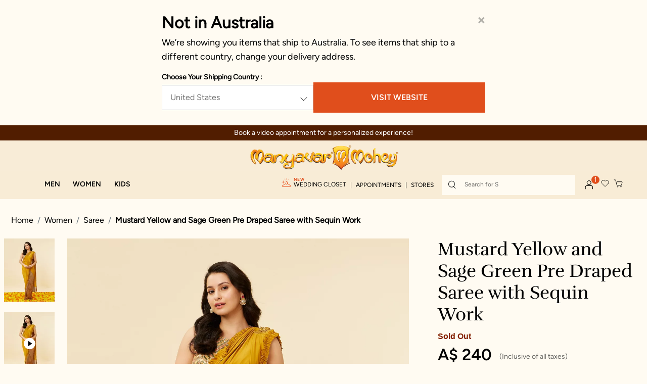

--- FILE ---
content_type: text/html;charset=UTF-8
request_url: https://www.manyavar.com/en-au/saree/mustard-yellow-and-sage-green-pre-draped-saree-with-sequin-work/UC112458.html
body_size: 62066
content:
<!DOCTYPE html>
<html lang="en">
<head>
<link rel="dns-prefetch preconnect" href="https://assets.adobedtm.com/" />
<link rel="dns-prefetch preconnect" href="https://www.googletagmanager.com/" />
<link rel="dns-prefetch preconnect" href="https://manyavar.tt.omtrdc.net/" />

<script src="https://assets.adobedtm.com/e56f9a4c2d9d/9cecf6380aaf/launch-f58d754243ee.min.js" async></script>

<meta charset=UTF-8>

<meta http-equiv="x-ua-compatible" content="ie=edge">

<meta name="viewport" content="width=device-width, initial-scale=1">



  <title>Buy Mustard Yellow and Sage Green Pre Draped Saree with Sequin Work Online in Australia @Mohey - Saree for Women</title>


<meta name="description" content="Saree for Women - Buy Mustard Yellow and Sage Green Pre Draped Saree with Sequin Work in Australia for Women from Mohey Saree Collection for various occasions"/>
<meta name="keywords" content="Saree, Yellow Saree, Yellow colour Saree, Saree for Women, Buy Saree, Buy Saree for Women, Shop Yellow Saree, Shop Yellow Saree for Women"/>



    
       
            <meta name="og:image" content="https://manyavar.scene7.com/is/image/manyavar/SB15511_420-MUSTARD YELLOW.6211_24-09-2023-01-46:283x395?&amp;dpr=on,2">
        
    

    
        
            <meta name="twitter:title" content="Buy Mustard Yellow and Sage Green Pre Draped Saree with Sequin Work Online in Australia @Mohey - Saree for Women">
        
    

    
        
            <meta name="twitter:card" content="summary_large_image">
        
    

    
       
            <meta name="twitter:url" content="https://www.manyavar.com/en-au/saree/mustard-yellow-and-sage-green-pre-draped-saree-with-sequin-work/UC112458.html">
        
    

    
       
            <meta name="og:title" content="Buy Mustard Yellow and Sage Green Pre Draped Saree with Sequin Work Online in Australia @Mohey - Saree for Women">
        
    

    
       
            <meta name="og:description" content="Saree for Women - Buy Mustard Yellow and Sage Green Pre Draped Saree with Sequin Work in Australia for Women from Mohey Saree Collection for various occasions">
        
    

    
        
            <meta name="twitter:image" content="https://manyavar.scene7.com/is/image/manyavar/SB15511_420-MUSTARD YELLOW.6211_24-09-2023-01-46:283x395?&amp;dpr=on,2">
        
    

    
        
            <meta name="twitter:site" content="@Manyavar_">
        
    

    
        
            <meta name="twitter:description" content="Saree for Women - Buy Mustard Yellow and Sage Green Pre Draped Saree with Sequin Work in Australia for Women from Mohey Saree Collection for various occasions">
        
    

    
       
            <meta name="og:url" content="https://www.manyavar.com/en-au/saree/mustard-yellow-and-sage-green-pre-draped-saree-with-sequin-work/UC112458.html">
        
    

    
       
            <meta name="og:image" content="https://www.manyavar.com/on/demandware.static/-/Library-Sites-ManyavarSharedLibrary/default/dw1a9f76f9/images/feeds/UC112458.jpg">
        
    

    
        
            <meta name="twitter:image" content="https://www.manyavar.com/on/demandware.static/-/Library-Sites-ManyavarSharedLibrary/default/dw1a9f76f9/images/feeds/UC112458.jpg">
        
    



    
        <link rel="alternate" href="https://www.manyavar.com/en-in/saree/mustard-yellow-and-sage-green-pre-draped-saree-with-sequin-work/UC112458.html" hreflang="en-in"/>
    
        <link rel="alternate" href="https://www.manyavar.com/en-us/saree/mustard-yellow-and-sage-green-pre-draped-saree-with-sequin-work/UC112458.html" hreflang="en-us"/>
    
        <link rel="alternate" href="https://www.manyavar.com/en-gb/saree/mustard-yellow-and-sage-green-pre-draped-saree-with-sequin-work/UC112458.html" hreflang="en-gb"/>
    
        <link rel="alternate" href="https://www.manyavar.com/en-au/saree/mustard-yellow-and-sage-green-pre-draped-saree-with-sequin-work/UC112458.html" hreflang="en-au"/>
    
        <link rel="alternate" href="https://www.manyavar.com/en-ca/saree/mustard-yellow-and-sage-green-pre-draped-saree-with-sequin-work/UC112458.html" hreflang="en-ca"/>
    
        <link rel="alternate" href="https://www.manyavar.com/en-ae/saree/mustard-yellow-and-sage-green-pre-draped-saree-with-sequin-work/UC112458.html" hreflang="en-ae"/>
    
        <link rel="alternate" href="https://www.manyavar.com/en-gg/saree/mustard-yellow-and-sage-green-pre-draped-saree-with-sequin-work/UC112458.html" hreflang="x-default"/>
    

<style>
 @media (max-width:991px){ .consent-tracking-modal{ min-height: 323px} .consent-tracking-modal .tracking-consent{ min-height: 120px}} .countrySelector {min-height: 463px} @media (min-width:991px){.countrySelector {min-height: 248px}}  .section-footer {min-height: 174px} @media (min-width:991px){.section-footer {min-height: 60px} }
.product-detail .social-sharing-icons{display:none;position:absolute;top:-60px;left:38px;padding:10px;background-color:#fff;box-shadow:4px 0 8px #d3d3d3}.product-detail .social-sharing-icons.bottom-share{top:-60px;left:29px}.product-detail .social-sharing-icons::after{content:"";display:inline-block;width:0;height:0;border-left:10px solid transparent;border-right:10px solid transparent;border-top:10px solid #fff;position:absolute;bottom:-10px;left:50px}.product-detail .social-sharing-icons ul{display:-webkit-box;display:-ms-flexbox;display:flex;-webkit-box-orient:horizontal;-webkit-box-direction:normal;flex-flow:row wrap;-ms-flex-flow:row wrap;-webkit-box-pack:center;-ms-flex-pack:center;justify-content:center;list-style:none;margin:0;padding:0;height:auto;width:auto}.product-detail .social-sharing-icons ul li{display:-webkit-box;display:-ms-flexbox;display:flex;-webkit-box-pack:center;-ms-flex-pack:center;justify-content:center;-webkit-box-align:center;-ms-flex-align:center;align-items:center;margin-right:24px}.product-detail .social-sharing-icons ul li:last-child{margin-right:0}
.gallery-desktop {display: inline-flex; width:95%;}
</style>  


    
    <div class="content-asset"><!-- dwMarker="content" dwContentID="420a6db47de651ca221559de9d" -->
        <style>h2,
h3,
h4,
p,
ul {
    margin-top: 0
}

 .modal {
            position: fixed;
            left: 0;
            top: 0;
            z-index: 1050;
            display: none;
            width: 100%;
            height: auto;
            max-height: 100vh;
            overflow: auto;
            padding-left: 0;
            padding-right: 0 !important;
            outline: 0;
            scrollbar-width: none;
            -ms-overflow-style: none;
        }

svg {
    width: 20px;
    height: 20px;
    margin-right: 7px
}

button,
hr,
input {
    overflow: visible
}

hr,
p,
ul {
    margin-bottom: 1rem
}

.btn,
img {
    vertical-align: middle
}

.btn,
.slick-slider {
    -webkit-user-select: none;
    -moz-user-select: none;
    -ms-user-select: none
}

.col-12,
.dropdown,
.header,
.minicart,
.navbar-header .user,
.navbar-header .user .popover .account-nav-item.weddingCloset,
.suggestions-wrapper,
.wishlist {
    position: relative
}

.dropdown-menu,
.nav,
.navbar-nav {
    list-style: none
}

.dropdown-menu,
.popover {
    left: 0;
    background-clip: padding-box
}

.dropdown-item:active,
.minicart a.minicart-link:hover,
.nav-link:focus,
.nav-link:hover,
.navbar-toggler:focus,
.navbar-toggler:hover,
.popover,
a,
a:hover {
    text-decoration: none
}


.quick-links a,
.site-search input {
    font-family: mierb-medium;
    font-size: var(--fs-12);
    font-style: normal
}

.popover,
button {
    text-transform: none
}

.dropdown-item,
.dropdown-toggle,
.navbar-header .user .popover .no-line-break,
button {
    white-space: nowrap
}

.clearfix,
.dropdown-item,
.men-menu-row::after,
.slick-track:after {
    clear: both
}

.btn,
.btn:not(:disabled):not(.disabled),
.dropdown-item.dropdown,
[role=button],
[type=button]:not(:disabled),
[type=reset]:not(:disabled),
[type=submit]:not(:disabled),
button,
button:not(:disabled) {
    cursor: pointer
}

body {
    margin: 0;
    pading: 0
}

.flashbar-wrapper {
    background-color: #511d00;
    color: #fff;
    text-align: center;
    font-size: 14px;
    padding: 6px;
    font-weight: 100
}


.flashbar-wrapper .flashbar-nav-slider {
    height: 20px
}

.flashbar-wrapper .flashbar-nav-slider .item {
    visibility: hidden
}

@media (max-width:768px) {
    .flashbar-wrapper {
        font-size: 12px
    }
}

.theme-menu-nav {
    padding-left: 50px
}

.margin-left-28 {
    margin-left: 28px
}

.list-style-none {
    list-style: none;
    padding-left: 0
}

.img-mobile-size-brand-icon {
    object-fit: contain;
    max-width: 78%;
    height: 100%
}

.fa-closet-icon,
.margin-chrome .closet-link p {
    margin-bottom: 6px
}

.closet-link {
    justify-content: end
}

.nav,
.row {
    -ms-flex-wrap: wrap
}

.hamburger-container {
    width: 6% !important;
    padding: 0 !important;
    margin-bottom: 3px;
    margin-left: 1px
}

.WC-gif-image-container {
    width: 14%;
    display: flex;
    padding: 0 5px 5px 0
}

.WC-gif-image-container img,
.col-12,
.form-control,
.search-mobile .site-search {
    width: 100%
}

@media (max-width:991px) {
    .WC-gif-image-container {
        padding: 0 5px 5px
    }
}

.slick-initialized .slick-slide,
figure,
header,
nav {
    display: block
}

ul ul {
    margin-bottom: 0
}

a {
    color: #444;
    color: var(--skin-primary-color-1)
}

a:hover {
    color: rgb(29.75, 29.75, 29.75)
}

figure {
    margin: 0 0 1rem
}

img {
    border-style: none
}

.slick-list:focus,
button:focus:not(:focus-visible) {
    outline: 0
}

button,
input {
    margin: 0;
    font-family: inherit;
    font-size: inherit;
    line-height: inherit
}

[type=button],
[type=reset],
[type=submit],
button {
    -webkit-appearance: button
}

h2,
h3,
h4 {
    margin-bottom: .5rem;
    font-weight: 500;
    line-height: 1.2;
    font-family: dosis, sans-serif;
    font-family: var(--font-rufina)
}

h2 {
    font-size: 2rem
}

h3 {
    font-size: 1.75rem
}

h4 {
    font-size: 1.5rem
}

hr {
    -webkit-box-sizing: content-box;
    box-sizing: content-box;
    height: 0;
    margin-top: 1rem;
    border: 0;
    border-top: 1px solid #ccc
}

.img-fluid {
    max-width: 100%;
    height: auto
}

.row {
    display: -webkit-box;
    display: -ms-flexbox;
    display: flex;
    flex-wrap: wrap;
    margin-right: -15px;
    margin-left: -15px
}

.col-12 {
    padding-right: 15px;
    padding-left: 15px;
    -webkit-box-flex: 0;
    -ms-flex: 0 0 100%;
    flex: 0 0 100%;
    max-width: 100%
}



.btn-primary:focus,
.btn-primary:hover {
    background-color: rgb(0, 133.5078125, 185.75);
    border-color: rgb(0, 124.34375, 173);
    color: #fff
}

.btn {
    display: inline-block;
    text-align: center;
    user-select: none;
    border: 1px solid transparent;
    padding: .375rem .75rem;
    font-size: 1rem;
    line-height: 1.5
}

@media (prefers-reduced-motion:reduce) {
    .btn {
        -webkit-transition: none;
        transition: none
    }
}

.btn:focus {
    -webkit-box-shadow: 0 0 0 .2rem rgba(0, 161, 224, .25);
    box-shadow: 0 0 0 .2rem rgba(0, 161, 224, .25)
}

.btn-primary {
    border-color: #00a1e0
}

.btn-primary:focus {
    -webkit-box-shadow: 0 0 0 .2rem rgba(38.25, 175.1, 228.65, .5);
    box-shadow: 0 0 0 .2rem rgba(38.25, 175.1, 228.65, .5)
}

.btn-primary:disabled {
    color: #fff;
    background-color: #00a1e0;
    border-color: #00a1e0
}

.btn-primary:not(:disabled):not(.disabled):active {
    color: #fff;
    background-color: rgb(0, 124.34375, 173);
    border-color: rgb(0, 115.1796875, 160.25)
}

.btn-primary:not(:disabled):not(.disabled):active:focus {
    -webkit-box-shadow: 0 0 0 .2rem rgba(38.25, 175.1, 228.65, .5);
    box-shadow: 0 0 0 .2rem rgba(38.25, 175.1, 228.65, .5)
}

.dropdown-toggle::after {
    display: inline-block;
    margin-left: .255em;
    vertical-align: .255em;
    content: "";
    border-top: .3em solid;
    border-right: .3em solid transparent;
    border-bottom: 0;
    border-left: .3em solid transparent
}

.dropdown-toggle:empty::after {
    margin-left: 0
}

.dropdown-menu {
    position: absolute;
    top: 100%;
    z-index: 1000;
    display: none;
    float: left;
    min-width: 10rem;
    padding: .5rem 0;
    margin: .125rem 0 0;
    font-size: 1rem;
    color: #212529;
    text-align: left;
    background-color: #fff;
    border: 1px solid rgba(0, 0, 0, .15);
    border-radius: .1875rem;
    -ms-overflow-style: none;
    scrollbar-width: none;
    scrollbar-width: thin;
    scrollbar-color: #e04e1c #fffbf2
}

.closet-link p,
.nav,
.navbar-nav {
    margin-bottom: 0
}

.dropdown-item,
.dropdown-item:disabled,
.navbar-toggler {
    background-color: transparent
}

.dropdown-item {
    display: block;
    width: 100%;
    padding: .25rem 1.5rem;
    font-weight: 400;
    color: #212529;
    text-align: inherit;
    border: 0
}

.nav,
.navbar {
    display: -webkit-box;
    display: -ms-flexbox
}

.dropdown-item:focus,
.dropdown-item:hover {
    color: #16181b;
    text-decoration: none
}

.dropdown-item:active {
    color: #fff
}

.dropdown-item:disabled {
    color: #adb5bd;
    pointer-events: none
}

.nav {
    display: flex;
    flex-wrap: wrap;
    padding-left: 0
}

.nav-link,
.navbar {
    padding: .5rem 1rem
}

.nav-link {
    display: block
}

.nav-link:focus,
.nav-link:hover {
    background-color: transparent !important
}

.navbar {
    position: relative;
    display: flex;
    -ms-flex-wrap: wrap;
    flex-wrap: wrap;
    -webkit-box-align: center;
    -ms-flex-align: center;
    align-items: center;
    -webkit-box-pack: justify;
    -ms-flex-pack: justify;
    justify-content: space-between
}

.navbar-nav {
    display: -webkit-box;
    display: -ms-flexbox;
    display: flex;
    -webkit-box-orient: vertical;
    -webkit-box-direction: normal;
    -ms-flex-direction: column;
    flex-direction: column;
    padding-left: 0
}

.navbar-nav .nav-link {
    padding-right: 0;
    padding-left: 0
}

.navbar-nav .dropdown-menu {
    position: static;
    float: none
}

.navbar-toggler {
    padding: .25rem .75rem;
    font-size: 1.25rem;
    line-height: 1;
    border: 1px solid transparent;
    border-radius: .1875rem
}

.flex-column,
.flex-row {
    -webkit-box-direction: normal !important
}

.popover {
    position: absolute;
    top: 0;
    z-index: 1060;
    display: block;
    max-width: 276px;
    font-family: -apple-system, BlinkMacSystemFont, segoe ui, Roboto, helvetica neue, Arial, noto sans, liberation sans, sans-serif, apple color emoji, segoe ui emoji, segoe ui symbol, noto color emoji;
    font-style: normal;
    font-weight: 400;
    line-height: 1.5;
    text-align: left;
    text-align: start;
    text-shadow: none;
    letter-spacing: normal;
    word-break: normal;
    white-space: normal;
    word-spacing: normal;
    line-break: auto;
    font-size: .875rem;
    word-wrap: break-word;
    background-color: #fff;
    border: 1px solid rgba(0, 0, 0, .2);
    border-radius: .1875rem
}

.clearfix::after {
    display: block;
    clear: both;
    content: ""
}

.d-none {
    display: none !important
}

.d-flex {
    display: -webkit-box !important;
    display: -ms-flexbox !important;
    display: flex !important
}

.flex-row {
    -webkit-box-orient: horizontal !important;
    -ms-flex-direction: row !important;
    flex-direction: row !important
}

.flex-column,
.flex-column-reverse {
    -webkit-box-orient: vertical !important
}

.flex-column {
    -ms-flex-direction: column !important;
    flex-direction: column !important
}

.flex-column-reverse {
    -webkit-box-direction: reverse !important;
    -ms-flex-direction: column-reverse !important;
    flex-direction: column-reverse !important
}

.justify-content-end {
    -webkit-box-pack: end !important;
    -ms-flex-pack: end !important;
    justify-content: flex-end !important
}

.justify-content-between {
    -webkit-box-pack: justify !important;
    -ms-flex-pack: justify !important;
    justify-content: space-between !important
}

.align-items-end {
    -webkit-box-align: end !important;
    -ms-flex-align: end !important;
    align-items: flex-end !important
}

.align-items-center {
    -webkit-box-align: center !important;
    -ms-flex-align: center !important;
    align-items: center !important
}

.w-100 {
    width: 100% !important
}

.m-0 {
    margin: 0 !important
}

.mt-0,
.navbar-header .search {
    margin-top: 0 !important
}

.mr-0 {
    margin-right: 0 !important
}

.mb-0 {
    margin-bottom: 0 !important
}

.mt-1 {
    margin-top: .25rem !important
}

.mt-2 {
    margin-top: .5rem !important
}

.p-0 {
    padding: 0 !important
}

.pt-0 {
    padding-top: 0 !important
}

.pr-0 {
    padding-right: 0 !important
}

.py-1 {
    padding-top: .25rem !important;
    padding-bottom: .25rem !important
}

.pr-1 {
    padding-right: .25rem !important
}

.mr-auto {
    margin-right: auto !important
}

.text-left {
    text-align: left !important
}

.text-center {
    text-align: center !important
}

@media print {

    *,
    ::after,
    ::before {
        text-shadow: none !important;
        -webkit-box-shadow: none !important;
        box-shadow: none !important
    }

    a:not(.btn) {
        text-decoration: underline
    }

    img {
        page-break-inside: avoid
    }

    h2,
    h3,
    p {
        orphans: 3;
        widows: 3
    }

    h2,
    h3 {
        page-break-after: avoid
    }

    .navbar {
        display: none
    }
}

.minicart .popover {
    left: auto;
    min-height: 22.7rem;
    display: none
}

.minicart .popover::before {
    left: auto;
    right: 15px
}

.minicart .popover::after {
    left: auto;
    right: 16px
}

.fa {
    display: inline-block;
    font: 14px/1 FontAwesome;
    font-size: inherit;
    text-rendering: auto;
    -webkit-font-smoothing: antialiased;
    -moz-osx-font-smoothing: grayscale
}

.pull-right {
    float: right
}

.column,
.pull-left {
    float: left
}

.fa.pull-right {
    margin-left: .3em
}

.fa-close:before {
    content: "\F00D"
}

.fa-twitter:before {
    content: "\F099"
}

.fa-facebook-f:before {
    content: "\F09A"
}

.fa-pinterest:before {
    content: "\F0D2"
}

.fa-linkedin:before {
    content: "\F0E1"
}

.fa-angle-left:before {
    content: "\F104"
}

.fa-angle-right:before {
    content: "\F105"
}

.fa-youtube:before {
    content: "\F167"
}

.fa-instagram:before {
    content: "\F16D"
}

.header {
    background-color: #f8ecd7
}

.brand {
    left: 0 !important;
    margin-left: 0 !important;
    position: relative !important
}

.top-container,
button {
    padding-top: 8px;
    text-align: center
}

.brand img {
    width: auto !important
}

.header,
.nav-header-color {
    background-color: var(--color-primary-cream-3);
    width: 100%
}

header {
    -webkit-transition: .3s;
    transition: .3s;
    position: sticky;
    z-index: 1035;
    min-height: 100%;
    top: 0
}

@media (max-width:1199.98px) {
    .main-menu {
        position: absolute;
        width: 60%;
        margin-left: 60px
    }

    .navbar-header {
        margin-top: 0 !important;
        -webkit-box-align: start;
        -ms-flex-align: start;
        align-items: flex-start
    }
}

.brand-manyavar {
    margin-left: -56px;
    margin-top: 13px
}

.navbar-header {
    width: 100%;
    height: 48px !important
}

.navbar-header>div {
    -ms-flex-item-align: center;
    align-self: center;
    margin: 0
}

.navbar-header .user .popover {
    top: 75% !important;
    width: 291px;
    left: -192px !important;
    padding: 21px 30px 30px !important;
    max-width: 291px;
    border-top: 5px solid #e95827;
    border-radius: 0
}

.navbar-header .ham-burger-account-icons {
    -webkit-box-align: center;
    -ms-flex-align: center;
    align-items: center;
    margin: 0;
    -ms-flex-item-align: center;
    align-self: center
}

.navbar-header .ham-burger-account-icons .minicart,
.navbar-header .ham-burger-account-icons .user,
.navbar-header .ham-burger-account-icons .wishlist {
    line-height: 2.25em;
    height: auto;
    margin: 6px 10px 0
}

@media (max-width:991.98px) {
    .hidden-md-down {
        display: none !important
    }

    .brand {
        width: auto !important;
        margin-left: 30px
    }

    .main-menu {
        position: unset;
        width: auto;
        margin-left: 0
    }

    .navbar-header .ham-burger-account-icons .minicart,
    .navbar-header .ham-burger-account-icons .user,
    .navbar-header .ham-burger-account-icons .wishlist {
        margin-top: 15px
    }
}

@media (max-width:767.98px) {
    .brand img {
        padding-top: 10px;
        float: right;
        margin-right: -35px
    }

    .navbar-header .ham-burger-account-icons .minicart,
    .navbar-header .ham-burger-account-icons .user,
    .navbar-header .ham-burger-account-icons .wishlist {
        margin: 15px 7px 0
    }

    .navbar-header .ham-burger-account-icons .minicart img,
    .navbar-header .ham-burger-account-icons .user img {
        width: 16px;
        height: 16px
    }

    .navbar-header .navbar-toggler {
        padding-right: 10px
    }
}

.navbar-header .ham-burger-account-icons .minicart {
    height: 60px;
    margin-top: 30px
}

.navbar-header .ham-burger-account-icons .user {
    margin-top: 10px
}

.closet-link p,
.user-icon-js {
    display: -webkit-box;
    display: -ms-flexbox
}

.closet-link p,
.menu-list-ul,
.navbar-header .user .popover .nav {
    -webkit-box-orient: vertical;
    -webkit-box-direction: normal
}

.navbar-header .navbar-toggler {
    margin-left: 22px
}

.site-search .fa-close,
.site-search .reset-button {
    padding: 0;
    background-color: transparent;
    border: none
}

.profile-popup-namaskar {
    font-family: rufina-regular;
    font-weight: 400;
    font-size: 18px;
    line-height: 24px;
    color: #000;
    text-transform: capitalize
}

.minicart .minicart-quantity {
    position: absolute !important;
    top: -4px !important;
    right: -9px;
    left: auto !important;
    line-height: 1.2 !important
}

.minicart .minicart-quantity:empty {
    display: none
}

.navbar-header .user .popover .nav {
    -ms-flex-direction: column;
    flex-direction: column
}

.navbar-header .user .popover .hr-profile-account-popover {
    border: 1px solid #e8d7b7;
    background-color: #e8d7b7
}

.navbar-header .user .popover li a {
    font-family: mierb-regular;
    font-style: normal;
    font-weight: 400;
    font-size: 14px;
    line-height: 20px;
    color: #000 !important;
    text-transform: uppercase
}

.navbar-header .user .popover .account-nav-item {
    padding-bottom: 15px
}

.navbar-header .user .popover .account-nav-item.weddingCloset .new-addition {
    color: #e95827;
    font-size: 12px;
    top: -12px;
    position: absolute;
    text-transform: uppercase;
    font-family: mierb-regular
}

.navbar-header .user .popover .account-nav-item:last-of-type {
    padding-bottom: 0
}

.navbar-header .user .popover .sign-in-message-nav-account {
    font-family: mierb-regular;
    font-style: normal;
    font-weight: 400;
    font-size: 12px;
    line-height: 28px;
    color: #5e5e5e
}

.navbar-header .user .popover .sign-in-account {
    font-family: 600;
    font-style: normal;
    font-weight: 600;
    font-size: 14px;
    line-height: 20px;
    -webkit-text-decoration-line: underline;
    text-decoration-line: underline;
    color: #e95827;
    text-transform: uppercase
}

.top-container {
    background-color: #f8ecd7
}

.top-container .logo-home {
    text-align: center;
    display: inline-block
}

.header .mobile-brand-icon {
    -webkit-animation: 1s linear alternate diagonal-move-anim-exit;
    animation: 1s linear alternate diagonal-move-anim-exit
}

.user-icon-js {
    display: flex;
    -webkit-box-align: center;
    -ms-flex-align: center;
    align-items: center
}

@media (min-width:991px) {
    .ham-burger-account-icons .nav-item a.nonLoggedInUSer {
        display: -webkit-box;
        display: -ms-flexbox;
        display: flex
    }

    .ham-burger-account-icons .nav-item a.nonLoggedInUSer .WC-gif-image-container {
        width: 9%
    }
}

.flashbar-nav-slider .slick-slide {
    font-family: mierb-regular;
    font-weight: 500;
    line-height: 18px;
    font-size: 12px
}

@media (min-width:576px) {

    .d-sm-none {
        display: none !important
    }

    .site-search {
        margin-right: .5em
    }
}

@media (min-width:1200px) {
    .site-search {
        width: 20em
    }
}

@media (min-width:768px) and (max-width:991.98px) {
    .site-search {
        width: 14.0625em
    }
}

@media (min-width:576px) and (max-width:767.98px) {
    .site-search {
        width: 12.5em
    }
}

.site-search .fa-close {
    position: absolute;
    top: .5625em;
    right: 0
}

.site-search .reset-button {
    position: absolute;
    top: 6px;
    right: 1em
}

.site-search input {
    padding-right: 2rem;
    height: 40px;
    padding-left: 45px;
    font-weight: 400;
    cursor: pointer;
    line-height: var(--lh-16);
    color: var(--color-secondary-black);
    background: var(--color-primary-cream-1);
    border: 0;
    padding-top: 12px
}

.site-search {
    position: relative;
    height: 40px;
    width: 40vw
}

@media (max-width:575.98px) {
    .hidden-xs-down {
        display: none !important
    }

    .hide-no-link {
        display: none
    }

    .site-search {
        width: 100vw
    }
}

@media (max-width:1199.98px) {
    .navbar-header .navbar-toggler {
        margin-left: 0;
        padding-left: 0
    }

    .site-search input {
        padding-top: 12px;
        padding-left: 20px
    }
}

.toggle-search-icon {
    border: none;
    background: 0 0
}

@media (min-width:768px) {
    .d-md-none {
        display: none !important
    }

    .hide-no-link {
        display: none
    }

    .site-search {
        width: 178px;
        max-width: 230px
    }

    .toggle-search-icon {
        background-size: 20px
    }

    .navbar.bg-inverse .navbar-nav .nav-item+.nav-item {
        margin-left: 0
    }

    .navbar.bg-inverse .navbar-nav .nav-link {
        padding: .8rem;
        white-space: nowrap
    }
}

.search-icon {
    position: absolute;
    border: none;
    background-color: transparent;
    top: 1px;
    left: 4px;
    pointer-events: none
}

.quick-links {
    display: inline-block;
    margin: 25px 30px
}

.quick-links a {
    font-weight: 500;
    line-height: var(--lh-26);
    text-transform: uppercase;
    color: #000
}


.search {
    margin-left: 9px
}

.headerContainer {
    width: 100%;
    margin: 0;
    padding: 0 16px;
    background-color: #f8ecd7;
    -webkit-transition: max-height 1s;
    transition: max-height 1s
}

@media (min-width:992px) {

    .navbar-expand-lg,
    .navbar-expand-lg .navbar-nav {
        -webkit-box-orient: horizontal;
        -webkit-box-direction: normal
    }

    .navbar-expand-lg {
        -ms-flex-flow: row nowrap;
        flex-flow: row nowrap;
        -webkit-box-pack: start;
        -ms-flex-pack: start;
        justify-content: flex-start
    }

    .navbar-expand-lg .navbar-nav {
        -ms-flex-direction: row;
        flex-direction: row
    }

    .navbar-expand-lg .navbar-nav .dropdown-menu {
        position: absolute
    }

    .navbar-expand-lg .navbar-nav .nav-link {
        padding-right: .5rem;
        padding-left: .5rem
    }

    .d-lg-none {
        display: none !important
    }

    .d-lg-block {
        display: block !important
    }

    .d-lg-flex {
        display: -webkit-box !important;
        display: -ms-flexbox !important;
        display: flex !important
    }

    .brand {
        width: auto !important
    }

    header {
        position: relative;
        min-height: 146px
    }

    .navbar-header .ham-burger-account-icons .user {
        margin-top: 0
    }

    .navbar-header {
        display: -webkit-box;
        display: -ms-flexbox;
        display: flex;
        -webkit-box-orient: horizontal;
        -webkit-box-direction: normal;
        -ms-flex-direction: row;
        flex-direction: row;
        width: auto
    }

    .flashbar-nav-slider .slick-slide {
        font-size: 14px
    }

    .site-search {
        width: 16.5em !important
    }

    .headerContainer {
        max-width: 100%;
        padding: 0 24px
    }

    .brand {
        margin-left: -7.0625em;
        padding-top: .5em
    }
}

@media (min-width:1200px) {
    .headerContainer {
        max-width: 100%;
        padding: 0 40px
    }

    .buttons-menu a {
        padding-left: 32px
    }
}

.baa-link,
.closet-link {
    background: 0 0;
    border: none;
    outline: 0;
    padding: 0;
    margin: 0
}

.closet-link p {
    position: relative;
    display: flex;
    -webkit-box-align: start;
    -ms-flex-align: start;
    align-items: flex-start;
    -ms-flex-direction: column;
    flex-direction: column
}

.closet-link .closet-new {
    color: #e04e1c;
    font-size: 8px;
    font-style: normal;
    font-weight: 600;
    letter-spacing: .8px
}

.navbar.bg-inverse {
    background-color: transparent !important;
    padding: 0
}

.menu-toggleable-left .close-menu {
    padding: 15px;
    border-bottom: 1px solid #ccc;
    -webkit-box-flex: 0;
    -ms-flex: 0 0 100%;
    flex: 0 0 100%
}

.menu-toggleable-left .menu-group {
    -webkit-box-flex: 0;
    -ms-flex: 0 0 100%;
    flex: 0 0 100%
}

@media (max-width:767.98px) {
    .minicart a.minicart-link {
        margin-top: 5px !important
    }

    .main-menu.menu-toggleable-left {
        background-color: #fff;
        z-index: 4
    }

    .menu-toggleable-left .bg-inverse {
        background-color: #fff !important;
        color: #222
    }
}

.multilevel-dropdown .dropdown-menu {
    border: 0;
    border-radius: 0
}

@media (min-width:768px) {
    .nav-item>.nav-link {
        color: #fff
    }

    .menu-toggleable-left .close-menu {
        display: none
    }

    .multilevel-dropdown .dropdown-menu {
        -webkit-box-shadow: 0 3px 5px rgba(43, 36, 25, .4);
        box-shadow: 0 3px 5px rgba(43, 36, 25, .4)
    }

    .dropdown-toggle::after {
        content: unset
    }
}

.multilevel-dropdown .dropdown-item.dropdown>.dropdown-toggle::after {
    border-top: .3em solid transparent;
    border-bottom: .3em solid transparent;
    border-left: .3em solid;
    position: absolute;
    right: .3em;
    margin-top: .55em
}

.multilevel-dropdown .dropdown-item {
    padding: 0 0 0 1em
}

.multilevel-dropdown .dropdown-item .dropdown-link {
    display: block;
    padding: .425em 5em .425em 0
}

.multilevel-dropdown .dropdown-item+.dropdown-item {
    border-top: 1px solid #eee
}

.navbar-header .minicart,
.navbar-header .search,
.navbar-header .user {
    display: inline-block;
    margin: 1.125em 0 0 .5em
}

.navbar-header .minicart,
.navbar-header .navbar-toggler,
.navbar-header .user {
    line-height: 2.25em;
    height: auto
}

.navbar-header .navbar-toggler {
    font-size: 1.6em;
    width: auto
}

.navbar-header .user .popover {
    position: absolute;
    display: none
}

.navbar-header .user .popover a {
    white-space: nowrap;
    margin-bottom: .5em
}

.navbar-header .user .popover::after,
.navbar-header .user .popover::before {
    left: 1.5rem
}

.brand {
    display: block;
    text-align: center
}

@media (max-width:991.98px) {
    .navbar-header .ham-burger-account-icons .minicart {
        margin-top: 38px
    }

    .nav-link.blogs-link {
        margin-top: 7px
    }

    .minicart .minicart-quantity {
        width: 1.05em;
        height: 1.25em;
        font-size: 10px;
        top: -4px !important;
        line-height: 1.6 !important
    }

    .menu-toggleable-left.navbar-toggleable-md {
        position: fixed;
        left: -100%;
        top: 0;
        bottom: 0;
        -webkit-transition: left .5s cubic-bezier(0, 1, .5, 1);
        transition: left .5s cubic-bezier(0, 1, .5, 1);
        display: block;
        max-width: 100%
    }

    .brand {
        width: 4em;
        margin-left: -2em;
        padding-top: .8em
    }

    .navbar.bg-inverse .navbar-nav .nav-link {
        padding: 25px 20px 0 !important
    }
}

.minicart {
    margin-top: .1875em;
    vertical-align: top
}

.minicart .minicart-quantity {
    background-color: var(--skin-primary-color-1);
    border-radius: 50%;
    width: 1.25em;
    height: 1.25em;
    line-height: normal;
    display: inline-block;
    text-align: center;
    font-size: .8125em;
    color: #fff
}

@media (min-width:992px) {
    .navbar.bg-inverse {
        margin-top: 6px
    }

    .navbar.bg-inverse .navbar-nav .nav-link h3 {
        font-family: mierb-demibold;
        font-weight: 600;
        font-size: var(--fs-16);
        line-height: var(--lh-20);
        text-transform: uppercase;
        color: var(--color-secondary-black);
        margin-right: 0;
        margin-bottom: 0
    }

    .navbar-header .quick-links,
    .navbar-header .quick-links-closet {
        display: -webkit-inline-box !important;
        display: -ms-inline-flexbox !important;
        display: inline-flex !important;
        margin-right: 8px;
        -webkit-box-align: start;
        -ms-flex-align: start;
        align-items: flex-start
    }
}

@media (min-width:1441px) {
    .headerContainer {
        padding: 0 60px
    }

    .navbar-header .quick-links,
    .navbar-header .quick-links-closet,
    .navbar.bg-inverse .navbar-nav .nav-link h3 {
        margin-right: 20px
    }
}

.navbar-nav {
    -ms-flex-wrap: nowrap;
    flex-wrap: nowrap
}

.nav-flex-css {
    display: block;
    position: unset
}

@media (max-width:575.98px) {
    .multilevel-dropdown .dropdown-item {
        padding: 0 1rem
    }
}

.multilevel-dropdown .dropdown-menu {
    top: 86%;
    -webkit-box-shadow: none;
    box-shadow: none;
    --webkit-box-shadow: none
}

.dropdown-menu::-webkit-scrollbar {
    width: 2px
}

.dropdown-menu::-webkit-scrollbar-track {
    background-color: #fffbf2
}

.dropdown-menu::-webkit-scrollbar-thumb {
    background-color: #e04e1c
}

.dropdown-item:active,
.dropdown-item:focus,
.dropdown-item:hover {
    color: var(--color-secondary-black);
    background-color: transparent
}

.menu-list-ul {
    -ms-flex-flow: column;
    flex-flow: column;
    -ms-flex-wrap: wrap;
    flex-wrap: wrap;
    margin-top: 20px
}

@media (min-width:1200px) {
    .menu-list-ul {
        -webkit-column-gap: 7px;
        -moz-column-gap: 7px;
        column-gap: 7px;
        row-gap: 14px
    }
}

.nav-header-color .dropdown,
.nav-header-color .navbar.navbar-expand-lg.bg-inverse {
    position: unset;
    left: 0
}

.navbar .nav-item.dropdown .fa-angle-right {
    font-size: 22px;
    margin-top: 0 !important
}

.menu-welcome {
    font-family: rufina-regular;
    font-style: italic;
    font-weight: 400;
    font-size: 32px;
    line-height: 43px;
    color: var(--color-secondary-black);
    padding-top: 18px;
    padding-bottom: 18px
}

.btn-style,
.menu-text-head,
.menu-toggleable-left .close-menu .sign-in {
    font-family: mierb-demibold;
    font-weight: 600
}

.nav-item .nav-link:focus,
.nav-item .nav-link:hover {
    background-color: var(--color-primary-cream-3)
}

.dropdown-item.dropdown>.dropdown-toggle::after {
    content: unset
}

.men-menu-row::after,
.slick-track:after,
.slick-track:before {
    display: table;
    content: ""
}

.menu-toggleable-left .menu-group {
    -webkit-box-flex: 0;
    -ms-flex: 1 1 55%;
    flex: 1 1 55%;
    height: 60px
}

.menu-toggleable-left .close-menu {
    background-color: #fffbf2
}

.menu-toggleable-left .close-menu .sign-in-head-div {
    padding-bottom: 11px
}

.menu-toggleable-left .close-menu .sign-in {
    font-style: normal;
    font-size: 14px;
    line-height: 18px;
    -webkit-text-decoration-line: underline;
    text-decoration-line: underline;
    color: var(--color-secondary-orange);
    text-transform: uppercase
}

.menu-toggleable-left .close-menu .sign-in-message {
    font-family: mierb-regular;
    font-style: normal;
    font-weight: 400;
    font-size: 12px;
    line-height: 16px;
    color: #5e5e5e;
    padding-left: 5px
}

.btn-style,
.menu-text-head,
.sub-menu,
.sub-menu-text {
    font-style: normal;
    line-height: 20px
}

.btn:focus,
.column a,
button {
    text-decoration: none
}

.img-barat-position {
    position: relative;
    bottom: -182px;
    right: 0;
    width: 206px
}

.btn-style {
    font-size: 16px;
    text-align: center;
    color: #fff !important
}

.menu-text-head {
    color: #000;
    text-transform: uppercase;
    margin-bottom: 20px;
    font-size: 16px
}

.sub-menu,
.sub-menu-text {
    font-family: mierb-regular;
    font-weight: 400;
    color: #000;
    text-transform: uppercase
}

.column {
    width: 100%;
    padding: 10px;
    height: -webkit-fit-content;
    height: -moz-fit-content;
    height: fit-content
}

.men-menu-row img {
    -o-object-fit: contain;
    object-fit: contain;
    height: inherit
}

.column a {
    float: none;
    color: #000;
    display: block;
    text-align: left
}

.btn-groom {
    width: 205px !important;
    height: 51px
}

.btn-wed {
    width: 305px !important
}

.buttons-menu {
    -webkit-column-gap: 32px;
    -moz-column-gap: 32px;
    column-gap: 32px
}

.kids-menu-row img {
    margin-right: 20px
}

.search-mobile {
    opacity: 1
}

.close-button button {
    background-color: transparent;
    border: 0;
    --webkit-appearance: none
}

@media (min-width:992px) and (max-width:1440.98px) {
    .main-menu {
        margin-left: 0 !important
    }
}

@media (min-width:1200px) and (max-width:1440.98px) {
    .main-menu {
        margin-left: 45px !important
    }
}

button {
    display: -webkit-inline-box;
    display: -ms-inline-flexbox;
    display: inline-flex;
    -webkit-box-align: center;
    -ms-flex-align: center;
    align-items: center;
    -webkit-box-pack: center;
    -ms-flex-pack: center;
    justify-content: center;
    height: auto;
    padding-bottom: 8px;
    color: #777;
    font-size: 14px;
    font-weight: 500;
    line-height: 1.1;
    text-transform: capitalize;
    border-radius: 4px;
    border: 1px solid #ddd
}

button:hover {
    border-color: #cdd
}

.close-button {
    background-color: transparent;
    border: none;
    padding: 0
}

.main-menu,
a:focus,
li:focus {
    background-color: transparent !important
}

input[placeholder] {
    text-overflow: ellipsis
}

.slick-slider {
    -ms-touch-action: inherit !important;
    touch-action: inherit !important;
    position: relative;
    display: block;
    -moz-box-sizing: border-box;
    box-sizing: border-box;
    user-select: none;
    -webkit-touch-callout: none;
    -khtml-user-select: none;
    -ms-touch-action: pan-y;
    touch-action: pan-y;
    -webkit-tap-highlight-color: transparent
}

.minicart .popover {
    right: 10px;
    min-width: 436px;
    max-width: 436px;
    top: 40px
}

.clearfix {
    display: block;
    width: 100%
}

.slick-list {
    position: relative;
    display: block;
    overflow: hidden;
    margin: 0;
    padding: 0
}

.slick-slider .slick-list,
.slick-slider .slick-track {
    -webkit-transform: translate3d(0, 0, 0);
    -moz-transform: translate3d(0, 0, 0);
    -ms-transform: translate3d(0, 0, 0);
    -o-transform: translate3d(0, 0, 0);
    transform: translate3d(0, 0, 0)
}

.slick-track {
    position: relative;
    top: 0;
    left: 0;
    display: block
}

.slick-slide {
    display: none;
    float: left;
    height: 100%;
    min-height: 1px
}

.dropdown-menu,
.dropdown-menu a,
.navbar,
.navbar .nav-item,
.navbar .nav-item a,
.navbar .nav-item.dropdown,
.navbar .nav-item.dropdown a {
    color: var(--skin-menu-color-1)
}

@media (min-width:992px) {

    .quick-links a.menu-link,
    .quick-links-closet button.menu-link {
        font-family: mierb-medium;
        font-weight: 500;
        font-size: 12px;
        text-transform: uppercase;
        color: #000;
        padding-right: 8px;
        margin-bottom: 0;
        display: -webkit-inline-box;
        display: -ms-inline-flexbox;
        display: inline-flex;
        -webkit-box-align: center;
        -ms-flex-align: center;
        align-items: center;
        -webkit-box-pack: center;
        -ms-flex-pack: center;
        justify-content: center;
        position: relative
    }

    .quick-links a.menu-link .heading-text {
        border-radius: 0;
        line-height: normal
    }

    .quick-links a.menu-link .heading-text::before {
        content: "|";
        display: -webkit-inline-box;
        display: -ms-inline-flexbox;
        display: inline-flex;
        height: 9px;
        margin-right: 8px
    }

    .quick-links-closet button.menu-link.closet-link .fa-closet-icon {
        margin-bottom: 0
    }

    .nav-flex-css {
        display: -webkit-box;
        display: -ms-flexbox;
        -webkit-box-pack: justify;
        -ms-flex-pack: justify;
        justify-content: space-between
    }

    .main-nav-css {
        position: absolute;
        width: 493px !important;
        margin-left: 45px !important
    }

    .dropdown-menu {
        display: block !important;
        visibility: hidden;
        opacity: 0;
        height: 0;
        min-width: auto !important;
        left: unset
    }

    .theme-menu-nav {
        padding: 30px 82px;
        width: 100%
    }

    .buttons-menu a {
        padding-left: 32px
    }

    .menu-list-ul {
        margin-top: 0;
        padding-left: 30px;
        padding-right: 30px;
        height: -webkit-fit-content;
        height: -moz-fit-content;
        height: fit-content;
        -webkit-transition: display .3s;
        transition: display .3s
    }

    .navbar.bg-inverse .navbar-nav .nav-link {
        font-size: 16px;
        line-height: 20px;
        text-transform: uppercase;
        font-family: mierb-demibold;
        color: var(--color-secondary-black);
        font-weight: 600
    }

    .multilevel-dropdown .dropdown-item+.dropdown-item {
        border: none
    }

    .sub-menu,
    .sub-menu-text {
        margin-bottom: 20px
    }

    .minicart .popover {
        right: -40px
    }

    .dropdown-menu,
    .dropdown-menu a,
    .navbar,
    .navbar .nav-item,
    .navbar .nav-item a,
    .navbar .nav-item.dropdown,
    .navbar .nav-item.dropdown a {
        color: var(--skin-menu-color-1-invert)
    }
}

.navbar .nav-item.dropdown {
    color: var(--color-black)
}

.nav-item .nav-link:focus,
.nav-item .nav-link:hover {
    background-color: transparent;
    color: #000 !important
}

a,
li,
p,
span {
    font-family: var(--font-mierbasic), sans-serif
}

.main-menu {
    left: 45px
}

@media (max-width:991.98px) {
    .menu-toggleable-left .menu-group {
        background-color: #fffbf2;
        overflow: auto;
        height: 100%;
        -ms-overflow-style: none;
        scrollbar-width: none;
        scrollbar-width: thin;
        scrollbar-color: #e04e1c #fffbf2
    }

    .menu-toggleable-left .bg-inverse {
        background-color: #fffbf2
    }

    .menu-toggleable-left .close-menu {
        background-color: #fffbf2;
        border-bottom: 2px solid #e1ceac;
        padding: 15px 22px;
        max-width: 351px
    }

    .blogs-link,
    .nav-link.dropdown-toggle,
    .quick-links-mobile h3 {
        color: #000 !important;
        text-transform: uppercase;
        font-style: normal
    }

    .blogs-link,
    .multilevel-dropdown .dropdown-item .dropdown-link,
    .nav-item.dropdown a h4,
    .nav-link.dropdown-toggle {
        font-family: mierb-demibold;
        font-weight: 600;
        font-size: 14px
    }

    .blogs-link,
    .nav-link.dropdown-toggle {
        line-height: 18px;
        padding-top: 13px;
        padding-bottom: 36px;
        margin-top: 0 !important
    }

    .quick-links-mobile {
        padding-top: 19px
    }

    .quick-links-mobile h3 {
        font-family: mierb-regular;
        font-weight: 400;
        font-size: 14px;
        line-height: 19px;
        margin-bottom: 0
    }

    .quick-links-mobile .new-addition {
        font-size: 8px;
        line-height: 17px;
        color: #e95827;
        text-transform: uppercase;
        font-family: mierb-regular;
        position: absolute;
        top: 15px
    }

    .quick-links-mobile.weddingcloset-link {
        position: relative
    }

    .main-menu.menu-toggleable-left {
        z-index: 9992
    }

    .nav-item.d-lg-none.d-flex.flex-row {
        padding-left: 20px;
        padding-bottom: 12px
    }

    .nav-item.d-lg-none.d-flex.flex-row div {
        padding-right: 15px
    }

    .menu-toggleable-left .menu-group::-webkit-scrollbar {
        width: 2px
    }

    .menu-toggleable-left .menu-group::-webkit-scrollbar-track {
        background-color: #fffbf2
    }

    .menu-toggleable-left .menu-group::-webkit-scrollbar-thumb {
        background-color: #e04e1c
    }

    .contact-li {
        border-top: 2px solid #e1ceac !important
    }

    ul.dropdown-menu {
        background-color: #fffbf2
    }

    .nav-header-color .navbar.navbar-expand-lg.bg-inverse::-webkit-scrollbar {
        width: 2px
    }

    .nav-header-color .navbar.navbar-expand-lg.bg-inverse::-webkit-scrollbar-track {
        background-color: #fffbf2
    }

    .nav-header-color .navbar.navbar-expand-lg.bg-inverse::-webkit-scrollbar-thumb {
        background-color: #e04e1c
    }

    .socialLinks {
        display: -webkit-box;
        display: -ms-flexbox;
        display: flex;
        -webkit-box-pack: space-evenly;
        -ms-flex-pack: space-evenly;
        justify-content: space-evenly;
        -webkit-box-align: start;
        -ms-flex-align: start;
        align-items: start;
        -webkit-column-gap: 1rem;
        -moz-column-gap: 1rem;
        column-gap: 1rem;
        margin-top: 30px;
        padding-left: 0;
        margin-bottom: 35px;
        -webkit-box-pack: center;
        -ms-flex-pack: center;
        justify-content: center
    }

    .socialLinks li {
        list-style: none;
        font-size: 20px;
        background: #fff3dd;
        width: 25px;
        text-align: center
    }

    .socialLinks a {
        color: #e04e1c !important;
        text-decoration: none
    }

    .img-wrapper-ham-menu {
        height: auto
    }

    .img-wrapper-ham-menu img {
        height: auto;
        width: 100%
    }

    .positionUnset {
        position: unset !important;
        padding-top: 0 !important;
        padding-bottom: 5px !important
    }

    .nav-item.dropdown a h4 {
        line-height: 18px;
        color: #000;
        display: initial;
        text-transform: uppercase
    }

    .sub-menu a {
        font-weight: 400 !important
    }

    .multilevel-dropdown .dropdown-item.dropdown>.dropdown-toggle::after {
        border: 0 !important
    }

    .multilevel-dropdown .dropdown-item+.dropdown-item {
        border: none !important
    }

    .multilevel-dropdown .dropdown-item .dropdown-link {
        padding-left: 6px
    }

    .multilevel-dropdown .dropdown-item.menu-item-has-children .dropdown-link {
        padding-left: 6px;
        font-family: mierb-regular;
        font-style: normal;
        font-weight: 400;
        font-size: 14px;
        line-height: 18px
    }

    .back {
        padding-top: 6px !important;
        padding-bottom: 16px !important
    }

    .back .fa-angle-left {
        padding-right: 20px;
        padding-bottom: 4px;
        font-size: 22px;
        position: relative;
        top: 2px
    }

    .dropdown-menu.d-lg-none {
        overflow: auto
    }

    .margin-top-8 {
        margin-top: 8px
    }

    .margin-right-0 {
        margin-right: 0 !important
    }

    .padding-right-20 {
        padding-right: 20px !important
    }

    .margin-top-47 {
        margin-top: 47px
    }

    .dropdown-menu a.hamburger-buttons,
    .nav-item.dropdown a.hamburger-buttons {
        font-family: mierb-demibold;
        font-style: normal;
        font-weight: 600;
        font-size: 14px;
        line-height: 18px;
        color: #e95827 !important;
        text-align: left;
        padding-left: 20px;
        border-top: 2px solid #e1ceac !important;
        padding-top: 22px !important;
        padding-bottom: 18px !important
    }

    .contact-head {
        padding-top: 29px;
        padding-bottom: 17px
    }

    .margin-top-1 {
        margin-top: 1px
    }

    .padding-left-4 {
        padding-left: 4px
    }

    a.margin-top-1 {
        text-decoration: underline
    }

    .dropdown-link {
        padding-top: 30px
    }

    .navbar-header.d-flex.justify-content-between .ham-burger-account-icons {
        margin-left: auto
    }

    .site-search input {
        background: #fffdf8;
        -webkit-box-shadow: 0 2px 4px rgba(0, 0, 0, .1);
        box-shadow: 0 2px 4px rgba(0, 0, 0, .1);
        height: 40px
    }

    .navbar-header.d-flex.justify-content-between {
        margin-top: 5px
    }

    .navbar.navbar-expand-lg.bg-inverse.col-12 {
        max-width: 351px
    }

    .column {
        width: 100%;
        height: auto
    }

    .close-menu {
        background-color: #fffbf2;
        border-bottom: 2px solid #e1ceac;
        padding: 15px 22px;
        width: 90%;
        max-width: 375px
    }

    .main-menu {
        position: absolute;
        width: 60%;
        margin-left: 0;
        padding-left: 0
    }

    .dropdown-menu,
    .dropdown-menu a,
    .navbar .nav-item.dropdown,
    .navbar .nav-item.dropdown a {
        color: #000;
        text-transform: uppercase;
        padding-bottom: 12px;
        border: none
    }

    .dropdown-menu,
    .dropdown-menu-text-mobile,
    .navbar .nav-item.dropdown {
        color: #000 !important
    }

    .padding-bottom-30 {
        padding-bottom: 30px !important
    }

    .border-top-bottom {
        border-top: 2px solid #e1ceac;
        border-bottom: 2px solid #e1ceac
    }
}

@media (max-width:767.98px) {
    .main-menu {
        position: unset;
        width: auto;
        margin-left: 0
    }
}

.btn {
    border: none;
    background: 0 0;
    display: -webkit-box;
    display: -ms-flexbox;
    display: flex;
    -webkit-box-pack: center;
    -ms-flex-pack: center;
    justify-content: center;
    -webkit-box-align: center;
    -ms-flex-align: center;
    align-items: center;
    outline: 0;
    -webkit-transition: .5s;
    transition: .5s;
    font-family: mierb-demibold;
    text-transform: uppercase;
    font-weight: 600;
    color: #212529;
    border-radius: 0;
    -webkit-user-select: none;
    -moz-user-select: none;
    -ms-user-select: none;
    user-select: none
}

.btn:active,
.btn:hover {
    text-decoration: none;
    background: #852201;
    color: #fff;
    border: none
}

.btn:focus {
    outline: 0;
    -webkit-box-shadow: none;
    box-shadow: none;
    background-color: #e04e1c !important;
    color: #fff;
    border: none
}

.btn:disabled {
    opacity: .65;
    background: #c4c4c4;
    pointer-events: none;
    border: none;
    color: #fff;
    opacity: 1
}

.btn-primary {
    color: #fff;
    width: 100%;
    background: #e04e1c;
    font-weight: 600;
    font-size: 16px;
    line-height: 24px
}

.dropdown-menu-text-mobile {
    color: #000 !important
}

.fa-close::before {
    content: url([data-uri])
}

@media (max-width:991.98px) {
    .navbar .nav-item.dropdown {
        padding-top: 0;
        padding-bottom: 0
    }

    .navbar-header .minicart,
    .navbar-header .search,
    .navbar-header .user {
        margin-top: 9px
    }

    .search.hidden-xs-down {
        margin-top: 10px
    }

    .quick-links.d-none {
        margin-top: 5px
    }

    .navbar-header {
        -webkit-box-align: start;
        -ms-flex-align: start;
        align-items: flex-start
    }

    .fa-search-icon::before {
        -webkit-transform: scale(1.05);
        transform: scale(1.05)
    }
}

.fa-closet-icon::before {
    content: url([data-uri])
}

#Men-ShopByCelebrityCollection {
    font-weight: 800
}

</style>
    </div> <!-- End content-asset -->




<link rel="icon" type="image/png" href="/on/demandware.static/Sites-manyavar-int-Site/-/default/dwcd5756b2/images/favicons/favicon-196x196.png" sizes="196x196" />
<link rel="icon" type="image/png" href="/on/demandware.static/Sites-manyavar-int-Site/-/default/dw04dbc3f4/images/favicons/favicon-144x144.png" sizes="144x144" />
<link rel="icon" type="image/png" href="/on/demandware.static/Sites-manyavar-int-Site/-/default/dw59bae875/images/favicons/favicon-128x128.png" sizes="128x128" />
<link rel="icon" type="image/png" href="/on/demandware.static/Sites-manyavar-int-Site/-/default/dw50516004/images/favicons/favicon-96x96.png" sizes="96x96" />
<link rel="icon" type="image/png" href="/on/demandware.static/Sites-manyavar-int-Site/-/default/dweade31ba/images/favicons/favicon-48x48.png" sizes="48x48" />
<link rel="icon" type="image/png" href="/on/demandware.static/Sites-manyavar-int-Site/-/default/dw249ab5b5/images/favicons/favicon-32x32.png" sizes="32x32" />
<link rel="icon" type="image/png" href="/on/demandware.static/Sites-manyavar-int-Site/-/default/dwc3bebdec/images/favicons/favicon-16x16.png" sizes="16x16" />
<link rel="icon" type="image/x-icon" href="/on/demandware.static/Sites-manyavar-int-Site/-/default/dwb92f2658/images/favicons/favicon.ico"/>


    <link rel="preload stylesheet" href="/on/demandware.static/Sites-manyavar-int-Site/-/en_AU/v1768483054648/css/product/detail.css"  as="style" />

    <link rel="preload stylesheet" href="https://cdn.jsdelivr.net/jquery.slick/1.4.1/slick.css"  as="style" />







<link rel="preload" href="/on/demandware.static/Sites-manyavar-int-Site/-/en_AU/v1768483054648/css/global.css" as="style" onload="this.rel='stylesheet'"/>
<noscript><link rel="stylesheet" href="/on/demandware.static/Sites-manyavar-int-Site/-/en_AU/v1768483054648/css/global.css"/></noscript>
<link rel="preload" href="/on/demandware.static/Sites-manyavar-int-Site/-/en_AU/v1768483054648/css/skin/skin.css" as="style" onload="this.rel='stylesheet'"/>
<noscript><link rel="stylesheet" href="/on/demandware.static/Sites-manyavar-int-Site/-/en_AU/v1768483054648/css/skin/skin.css"/></noscript>




    <script type="text/javascript">
        var moeDataCenter = "dc_3";
var moeAppID = "5EBGBUDXIJJ3EQSWAWRFN6MQ"; 

!function(e,n,i,t,a,r,o,d){if(!moeDataCenter||!moeDataCenter.match(/^dc_[0-9]+$/gm))return console.error("Data center has not been passed correctly. Please follow the SDK installation instruction carefully.");var s=e[a]=e[a]||[];if(s.invoked=0,s.initialised>0||s.invoked>0)return console.error("MoEngage Web SDK initialised multiple times. Please integrate the Web SDK only once!"),!1;e.moengage_object=a;var l={},g=function n(i){return function(){for(var n=arguments.length,t=Array(n),a=0;a
	<n;a++)t[a]=arguments[a];(e.moengage_q=e.moengage_q||[]).push({f:i,a:t})}},u=["track_event","add_user_attribute","add_first_name","add_last_name","add_email","add_mobile","add_user_name","add_gender","add_birthday","destroy_session","add_unique_user_id","update_unique_user_id","moe_events","call_web_push","track","location_type_attribute"],m={onsite:["getData","registerCallback"]};for(var c in u)l[u[c]]=g(u[c]);for(var v in m)for(var f in m[v])null==l[v]&&(l[v]={}),l[v][m[v][f]]=g(v+"."+m[v][f]);r=n.createElement(i),o=n.getElementsByTagName("head")[0],r.async=1,r.src=t,o.appendChild(r),e.moe=e.moe||function(){return(s.invoked=s.invoked+1,s.invoked>1)?(console.error("MoEngage Web SDK initialised multiple times. Please integrate the Web SDK only once!"),!1):(d=arguments.length<=0?void 0:arguments[0],l)},r.addEventListener("load",function(){if(d)return e[a]=e.moe(d),e[a].initialised=e[a].initialised+1||1,!0}),r.addEventListener("error",function(){return console.error("Moengage Web SDK loading failed."),!1})}(window,document,"script","https://cdn.moengage.com/release/"+moeDataCenter+"/moe_webSdk.min.latest.js","Moengage");

Moengage = moe({
  app_id: moeAppID,
  debug_logs: 0
});
    </script>



<link id="canonical_url" rel="canonical" href="https://www.manyavar.com/en-au/saree/mustard-yellow-and-sage-green-pre-draped-saree-with-sequin-work/UC112458.html" />

<script type="text/javascript">//<!--
/* <![CDATA[ (head-active_data.js) */
var dw = (window.dw || {});
dw.ac = {
    _analytics: null,
    _events: [],
    _category: "",
    _searchData: "",
    _anact: "",
    _anact_nohit_tag: "",
    _analytics_enabled: "true",
    _timeZone: "Etc/UTC",
    _capture: function(configs) {
        if (Object.prototype.toString.call(configs) === "[object Array]") {
            configs.forEach(captureObject);
            return;
        }
        dw.ac._events.push(configs);
    },
	capture: function() { 
		dw.ac._capture(arguments);
		// send to CQ as well:
		if (window.CQuotient) {
			window.CQuotient.trackEventsFromAC(arguments);
		}
	},
    EV_PRD_SEARCHHIT: "searchhit",
    EV_PRD_DETAIL: "detail",
    EV_PRD_RECOMMENDATION: "recommendation",
    EV_PRD_SETPRODUCT: "setproduct",
    applyContext: function(context) {
        if (typeof context === "object" && context.hasOwnProperty("category")) {
        	dw.ac._category = context.category;
        }
        if (typeof context === "object" && context.hasOwnProperty("searchData")) {
        	dw.ac._searchData = context.searchData;
        }
    },
    setDWAnalytics: function(analytics) {
        dw.ac._analytics = analytics;
    },
    eventsIsEmpty: function() {
        return 0 == dw.ac._events.length;
    }
};
/* ]]> */
// -->
</script>
<script type="text/javascript">//<!--
/* <![CDATA[ (head-cquotient.js) */
var CQuotient = window.CQuotient = {};
CQuotient.clientId = 'bjzv-manyavar-int';
CQuotient.realm = 'BJZV';
CQuotient.siteId = 'manyavar-int';
CQuotient.instanceType = 'prd';
CQuotient.locale = 'en_AU';
CQuotient.fbPixelId = '427188658064938';
CQuotient.activities = [];
CQuotient.cqcid='';
CQuotient.cquid='';
CQuotient.cqeid='';
CQuotient.cqlid='';
CQuotient.apiHost='api.cquotient.com';
/* Turn this on to test against Staging Einstein */
/* CQuotient.useTest= true; */
CQuotient.useTest = ('true' === 'false');
CQuotient.initFromCookies = function () {
	var ca = document.cookie.split(';');
	for(var i=0;i < ca.length;i++) {
	  var c = ca[i];
	  while (c.charAt(0)==' ') c = c.substring(1,c.length);
	  if (c.indexOf('cqcid=') == 0) {
		CQuotient.cqcid=c.substring('cqcid='.length,c.length);
	  } else if (c.indexOf('cquid=') == 0) {
		  var value = c.substring('cquid='.length,c.length);
		  if (value) {
		  	var split_value = value.split("|", 3);
		  	if (split_value.length > 0) {
			  CQuotient.cquid=split_value[0];
		  	}
		  	if (split_value.length > 1) {
			  CQuotient.cqeid=split_value[1];
		  	}
		  	if (split_value.length > 2) {
			  CQuotient.cqlid=split_value[2];
		  	}
		  }
	  }
	}
}
CQuotient.getCQCookieId = function () {
	if(window.CQuotient.cqcid == '')
		window.CQuotient.initFromCookies();
	return window.CQuotient.cqcid;
};
CQuotient.getCQUserId = function () {
	if(window.CQuotient.cquid == '')
		window.CQuotient.initFromCookies();
	return window.CQuotient.cquid;
};
CQuotient.getCQHashedEmail = function () {
	if(window.CQuotient.cqeid == '')
		window.CQuotient.initFromCookies();
	return window.CQuotient.cqeid;
};
CQuotient.getCQHashedLogin = function () {
	if(window.CQuotient.cqlid == '')
		window.CQuotient.initFromCookies();
	return window.CQuotient.cqlid;
};
CQuotient.trackEventsFromAC = function (/* Object or Array */ events) {
try {
	if (Object.prototype.toString.call(events) === "[object Array]") {
		events.forEach(_trackASingleCQEvent);
	} else {
		CQuotient._trackASingleCQEvent(events);
	}
} catch(err) {}
};
CQuotient._trackASingleCQEvent = function ( /* Object */ event) {
	if (event && event.id) {
		if (event.type === dw.ac.EV_PRD_DETAIL) {
			CQuotient.trackViewProduct( {id:'', alt_id: event.id, type: 'raw_sku'} );
		} // not handling the other dw.ac.* events currently
	}
};
CQuotient.trackViewProduct = function(/* Object */ cqParamData){
	var cq_params = {};
	cq_params.cookieId = CQuotient.getCQCookieId();
	cq_params.userId = CQuotient.getCQUserId();
	cq_params.emailId = CQuotient.getCQHashedEmail();
	cq_params.loginId = CQuotient.getCQHashedLogin();
	cq_params.product = cqParamData.product;
	cq_params.realm = cqParamData.realm;
	cq_params.siteId = cqParamData.siteId;
	cq_params.instanceType = cqParamData.instanceType;
	cq_params.locale = CQuotient.locale;
	
	if(CQuotient.sendActivity) {
		CQuotient.sendActivity(CQuotient.clientId, 'viewProduct', cq_params);
	} else {
		CQuotient.activities.push({activityType: 'viewProduct', parameters: cq_params});
	}
};
/* ]]> */
// -->
</script>


    <script type="application/ld+json">
        {"@context":"https://schema.org/","@type":"Product","name":"Mustard Yellow and Sage Green Pre Draped Saree with Sequin Work","color":"Yellow","material":"Knit","description":"Step into the spotlight with this pre-draped mustard yellow and sage green saree. The sequin-embellished chevron patterns shimmer with every move, while the frills along the borders and pallu add a playful touch. The floral applique work with embellishments on the pallu drape elevates the ensemble. Opt for contemporary jewellery pieces and a sleek updo for a modern twist.","mpn":"UC112458","sku":"UC112458","brand":{"@type":"Brand","name":"Mohey"},"image":["https://www.manyavar.com/on/demandware.static/-/Library-Sites-ManyavarSharedLibrary/default/dw1a9f76f9/images/feeds/UC112458.jpg"],"offers":{"@type":"Offer","priceCurrency":"AUD","price":240,"formatted":"A$ 240","decimalPrice":"240.00","availability":"https://schema.org/OutOfStock"}}
    </script>






    <script type="application/ld+json">
        {"@context":"https://schema.org/","@type":"BreadcrumbList","itemListElement":[{"@type":"ListItem","position":1,"name":"Home","item":"https://www.manyavar.com/en-au"},{"@type":"ListItem","position":2,"name":"Women","item":"https://www.manyavar.com/en-au/mohey"},{"@type":"ListItem","position":3,"name":"Saree","item":"https://www.manyavar.com/en-au/mohey/saree"},{"@type":"ListItem","position":4,"name":"Mustard Yellow and Sage Green Pre Draped Saree with Sequin Work","item":"https://www.manyavar.com/en-au/saree/mustard-yellow-and-sage-green-pre-draped-saree-with-sequin-work/UC112458.html"}]}
    </script>


</head>
<body>




<input type="hidden" class="headerlink" data-analytics-header="/on/demandware.store/Sites-manyavar-int-Site/en_AU/AdobeAnalytics-HeaderLink" />
<div class="page" data-action="Product-Show" data-querystring="pid=UC112458">
<style>
    /* The Modal (background) */
    .allsitesmodal {
        display: none;
        /* Hidden by default */
        position: fixed;
        /* Sit on top */
        width: 100%;
        /* Full width */
        height: 100%;
        /* Full height */
        overflow: auto;
        /* Enable scroll if needed */
        background-color: rgb(0, 0, 0);
        /* Fallback color */
        background-color: rgba(0, 0, 0, 0.4);
        /* Black w/ opacity */
        max-height: 100%;
        z-index: 1051;
    }


    /* Modal Content/Box */
    .allsitesmodal-content {
        padding: 25px;
    }

    /* The Close Button */
    .close {
        color: #666561;
        float: right;
        font-size: 28px;
        font-weight: bold;
    }

    .close:hover,
    .close:focus {
        color: black;
        text-decoration: none;
        cursor: pointer;
    }

    .allSitesModal-heading {
        font-weight: 600;
        font-size: 24px;
        line-height: 32px;
        color: #000000;
        text-align: center;
    }

    .allSitesModal-text {
        font-size: 14px;
        padding: 15px 0;
        margin: 0 auto;
        margin-bottom: 25px;
        text-align: center;
    }

    #allSitesModal .modal-body {
        padding: 25px 80px;
    }

    .allSitesModalButton {
        padding: 18px 0;
    }

    .allSitesModalButton a {
        color: #fff;
    }

    .allsitesmodal-content .custom-mv-select {
        margin-bottom: 45px;
    }

    .allSiteCountryDropdown,
    .country-custom-select {
        margin: 0 auto;
        background: #fff;
        margin-bottom: 45px;
    }

    .allSiteCountryDropdown option {
        max-width: 300px;
    }

    .allSiteCountryDropdown:focus {
        border: solid 1px #BDBDBD;
        box-shadow: none !important;
    }

    .allsitesmodal-content .custom-mv-select .selected-item,
    .allsitesmodal-content .custom-mv-select .custom-item,
    .allsitesmodal-content .custom-mv-select .all-items {
        background: #fff
    }

    .allsitesmodal-content .custom-mv-select .all-items {
        border-color: #fff;
    }

    .allsitesmodal-content .custom-mv-select .custom-item:hover {
        background: #F4F4F4;
    }


    @media (min-width: 769px) {
        .allsitesmodal {
            top: 0 !important;
            /*overwrite modal css */
        }

        .allsitesmodal .modal-dialog {
            top: 12%;
        }
    }

    @media (min-width: 544px) {
        .allsitesmodal-content {
            overflow: unset;
        }
    }

    @media (max-width: 544px) {
        @keyframes bottomTopInAnimation {
            0% {
                transform: translateY(100%);
            }

            100% {
                transform: translateY(0%);
            }
        }

        .allsitesmodal {
            bottom: 0;
            transform: translateY(0%);
            animation: bottomTopInAnimation ease 3s;
            animation-iteration-count: 1;
            height: 100%;
            top: auto;
            max-height: 560px;
        }

        #allSitesModal .modal-body {
            padding: 0;
        }

        .allSitesModal-text {
            max-width: 300px;
            text-align: left;
            padding: 10px 0;
        }

        .allSiteCountryDropdown {
            margin-bottom: 90px;
        }

        .allSitesModalButton,
        .country-custom-select {
            max-width: 300px;
            margin: 0 auto;
        }
    }
</style>


<!-- Trigger/Open The Modal -->
<button id="allSites" style="display:none">Change Country</button>

<!-- The Modal -->
<div id="allSitesModal" class="allsitesmodal modal">
    <div class="modal-dialog">
        <!-- Modal content -->
        <div class="allsitesmodal-content modal-content">
            <div class="modal-header">
                <img src="/on/demandware.static/Sites-manyavar-int-Site/-/default/dw61160809/images/Manvayar-Crest-Mohey_Horizontal_logo.png" alt="logo" loading="lazy" />
                <span class="close modal-header-close">&times;</span>
            </div>
            <div class="modal-body">
                <p class="allSitesModal-heading">
                    Choose your Shipping Country
                </p>
                <p class="allSitesModal-text">
                    We&rsquo;re showing you items that ship to
                    Australia.
                    To see items that ship to a different country, change your delivery address.
                </p>

                    <div class="custom-mv-select country-custom-select">
                        <select class="form-control allSiteCountryDropdown" id="allSiteCountry"
                            autocomplete="allSiteCountry">
                            
                                <option class="custom-select-option" id="allSiteCountry_manyavar_en_IN"
                                    name="manyavar_en_IN"
                                    value="https://www.manyavar.com/"
                                    >
                                    India
                                </option>
                            
                                <option class="custom-select-option" id="allSiteCountry_manyavar-int_en_US"
                                    name="manyavar-int_en_US"
                                    value="https://www.manyavar.com/en-us"
                                    selected>
                                    United States
                                </option>
                            
                                <option class="custom-select-option" id="allSiteCountry_manyavar-int_en_GB"
                                    name="manyavar-int_en_GB"
                                    value="https://www.manyavar.com/en-gb"
                                    >
                                    United Kingdom
                                </option>
                            
                                <option class="custom-select-option" id="allSiteCountry_manyavar-int_en_AU"
                                    name="manyavar-int_en_AU"
                                    value="https://www.manyavar.com/en-au"
                                    >
                                    Australia
                                </option>
                            
                                <option class="custom-select-option" id="allSiteCountry_manyavar-int_en_CA"
                                    name="manyavar-int_en_CA"
                                    value="https://www.manyavar.com/en-ca"
                                    >
                                    Canada
                                </option>
                            
                                <option class="custom-select-option" id="allSiteCountry_manyavar-int_en_AE"
                                    name="manyavar-int_en_AE"
                                    value="https://www.manyavar.com/en-ae"
                                    >
                                    United Arab Emirates
                                </option>
                            
                                <option class="custom-select-option" id="allSiteCountry_manyavar-row_en_GG"
                                    name="manyavar-row_en_GG"
                                    value="https://www.manyavar.com/en-gg"
                                    >
                                    Rest of the World
                                </option>
                            
                        </select>
                    </div>

                <a href="https://www.manyavar.com/en-au"
                    class="btn btn-primary allSitesModalButton" id="bottomPopUrlBtn">
                    VISIT WEBSITE
                </a>

            </div>
        </div>
    </div>
</div>

<script>
document.addEventListener('DOMContentLoaded',function() {

    // Get the modal
    var modal = document.getElementById("allSitesModal");

    // Get the button that opens the modal
    var btn = document.getElementById("allSites");

    // Get the <span> element that closes the modal
    var span = document.getElementsByClassName("close")[0];


    // When the user clicks on the button, open the modal
    btn.onclick = function() {
    modal.style.display = "block";
    }

    // When the user clicks on <span> (x), close the modal
    span.onclick = function() {
    modal.style.display = "none";
    }

    // When the user clicks anywhere outside of the modal, close it
    window.onclick = function(event) {
    if (event.target == modal) {
        modal.style.display = "none";
    }
    }

    var bottomPopupVisitWebsite = document.getElementById("bottomPopUrlBtn");

    if(bottomPopupVisitWebsite){
    bottomPopupVisitWebsite.onclick = function() {
    sessionStorage.removeItem("currentLocaleCountry");

    }
    }
});
</script>
<style>
    .countrySelectorarea{background:$color-primary-cream-1;padding:20px 0}.countrySelectorSection{margin:0 auto;max-width:50%;color:#000;padding:25px 0}.countrySelectorSection .subtext{font-size:18px;line-height:28px}.countrySelectorSection .text{font-size:32px;line-height:40px;font-weight:600;margin-bottom:5px}.countrySelectorSection .label{font-size:14px;font-weight:600}.countrySelectorSection .allSiteCountryDropdown{margin:0}.countrySelector .custom-mv-select .selected-item,.countrySelector .custom-mv-select .custom-item,.countrySelector .custom-mv-select .all-items{background:#fff}.countrySelector .custom-mv-select .all-items{border-color:#fff;z-index:1048}.countrySelector .custom-mv-select .custom-item:hover{background:#f4f4f4}.countrySelector .country-custom-select{max-width:300px;margin:0 auto;background:#fff;padding:0}.section-footer{display:flex;grid-column-gap:80px;justify-content:center;align-items:center}@media(min-width:769px){.allsitesmodal.modal{top:0 !important}.allsitesmodal.modal .modal-dialog{top:12%}}@media(max-width:992px){.countrySelector .countrySelectorSection{max-width:65%}}@media(max-width:768px){.countrySelector .countrySelectorSection{max-width:92%}.countrySelector .countrySelectorSection .label{margin-bottom:5px !important}.countrySelector .country-custom-select{max-width:100%;margin-bottom:55px}.countrySelector .section-footer{display:block}@keyframes topBottomInAnimation{0%{height:0}100%{height:330px}}}@media(max-width:544px){.countrySelector .country-custom-select{max-width:100%;margin-bottom:65px}.countrySelector .allSitesModalButton{max-width:100%}@keyframes topBottomInAnimation{0%{height:0}100%{height:340px}}}
</style>


    <div id="countrySelector" class="countrySelector">
        <div class="countrySelectorSection">
            <span class="close close-icon modal-header-close">&times;</span>
            <p class="text">
                Not in Australia
            </p>
            <p class="subtext">
                We&rsquo;re showing you items that ship to
                Australia.
                To see items that ship to a different country, change your delivery address.
            </p>
            <p class="label mb-0">Choose Your Shipping Country : </p>
            <div class="section-footer">
                <div class="custom-mv-select country-custom-select country-modal">
                    <select class="form-control allSiteCountryDropdown allSiteCountryModalTop" id="allSiteCountryModal"
                        autocomplete="allSiteCountryModal">
                        
                            <option class="custom-select-option" id="allSiteCountryModal_manyavar_en_IN"
                                name="manyavar_en_IN"
                                value="https://www.manyavar.com/"
                                >
                                India
                            </option>
                        
                            <option class="custom-select-option" id="allSiteCountryModal_manyavar-int_en_US"
                                name="manyavar-int_en_US"
                                value="https://www.manyavar.com/en-us"
                                selected>
                                United States
                            </option>
                        
                            <option class="custom-select-option" id="allSiteCountryModal_manyavar-int_en_GB"
                                name="manyavar-int_en_GB"
                                value="https://www.manyavar.com/en-gb"
                                >
                                United Kingdom
                            </option>
                        
                            <option class="custom-select-option" id="allSiteCountryModal_manyavar-int_en_AU"
                                name="manyavar-int_en_AU"
                                value="https://www.manyavar.com/en-au"
                                >
                                Australia
                            </option>
                        
                            <option class="custom-select-option" id="allSiteCountryModal_manyavar-int_en_CA"
                                name="manyavar-int_en_CA"
                                value="https://www.manyavar.com/en-ca"
                                >
                                Canada
                            </option>
                        
                            <option class="custom-select-option" id="allSiteCountryModal_manyavar-int_en_AE"
                                name="manyavar-int_en_AE"
                                value="https://www.manyavar.com/en-ae"
                                >
                                United Arab Emirates
                            </option>
                        
                            <option class="custom-select-option" id="allSiteCountryModal_manyavar-row_en_GG"
                                name="manyavar-row_en_GG"
                                value="https://www.manyavar.com/en-gg"
                                >
                                Rest of the World
                            </option>
                        
                    </select>
                </div>
                <a href="https://www.manyavar.com/en-au"
                    class="btn btn-primary allSitesModalButton country-btn" id="topPopUrlBtn">
                    VISIT WEBSITE
                </a>
            </div>
        </div>
    </div>



<script>
// Get the modal
var popup = document.getElementById("countrySelector");

// Get the <span> element that closes the modal
var closePopupIcon = document.getElementsByClassName("close-icon")[0];

var topPopupVisitWebsite = document.getElementById("topPopUrlBtn");
// var close = document.getElementsById("sessionCloseBtn");
// sessionStorage.setItem("close", false);

// When the user clicks on the button, open the modal
if(closePopupIcon){
closePopupIcon.onclick = function() {
  popup.style.display = "none";
   sessionStorage.setItem("currentLocaleCountry", "AU");
   document.cookie = "currentLocaleCountry="+"AU"+'; path=/';
}
}

if(topPopupVisitWebsite){
topPopupVisitWebsite.onclick = function() {
    sessionStorage.removeItem("currentLocaleCountry");

}
}

if (sessionStorage.getItem("currentLocaleCountry")) {
      popup.style.display = "none";
}
else {
    if("US" !== 'IN'){
    popup.style.display = "block";
    }
}

function getCookie(cname) {
  let name = cname + "=";
  let ca = document.cookie.split(';');
  for(let i = 0; i < ca.length; i++) {
    let c = ca[i];
    while (c.charAt(0) == ' ') {
      c = c.substring(1);
    }
    if (c.indexOf(name) == 0) {
      return c.substring(name.length, c.length);
    }
  }
  return "";
}

var currentCountryCookie = getCookie("currentLocaleCountry");
if ("AU" === currentCountryCookie) {
      popup.style.display = "none";
}
else {
    if("US" !== 'IN'){
    popup.style.display = "block";
    }
}

</script>
<header>
    <div class="flash-bar-page-header">
        
<div class="flash-bar-header">

    
	 


	
    
        <style>
    .flashbar-wrapper {
        background-color: #511D00;
        color: #ffffff;
        text-align: center;
        font-size: 14px;
        padding: 6px;
        font-weight: 100;
    }

   .flashbar-wrapper .flashbar-nav-slider.slick-initialized {
      height: auto;
   }
   .flashbar-wrapper .flashbar-nav-slider {
      height: 20px;
   }

   .flashbar-wrapper .flashbar-nav-slider.slick-initialized .item{
      visibility: visible;
   }

   .flashbar-wrapper .flashbar-nav-slider .item {
      visibility: hidden;
   }

   .flashbar-wrapper .slick-track {
       display: flex;
       align-items: center;
   }

   @media (max-width: 768px) {
        .flashbar-wrapper {
            font-size: 12px;
        }
   }
</style>

<div class="flashbar-wrapper">
 <div class="flashbar-nav-slider">
 <div class="item">Free Shipping For Orders Above 125 AUD</div>
 
 <div class="item">Book a video appointment for a personalized experience!</div>
 
 <div class="item">Your Diwali Look Starts Here – Explore the New Festive Edit!</div>
 </div>
 </div>
    

 
	

</div>
    </div>

    <nav role="navigation" class="nav-header-color ">
        <div class="top-container hidden-xs-down hidden-md-down">

            <a class="logo-home" href="/en-au"
                title="Manyavar Home">
                
    
    <div class="content-asset"><!-- dwMarker="content" dwContentID="52b138e3dfeb1da7608cc25603" -->
        <p class="m-0"><img alt="" class="logo-desktop" height="52px" src="https://www.manyavar.com/on/demandware.static/-/Library-Sites-ManyavarSharedLibrary/default/dw387c7af1/images/Manvayar-Crest-Mohey_Horizontal_3D_logo_Desktop.png" title="" width="295px" /></p>
    </div> <!-- End content-asset -->



            </a>
        </div>
        <div class="header headerContainer py-1" id="myHeader">
            <div class="nav-flex-css">
                <div class="navbar-header brand d-none d-lg-block">
                    <a class="logo-home small-icon-js d-none" href="/en-au"
                        title="Manyavar Home">
                        
    
    <div class="content-asset"><!-- dwMarker="content" dwContentID="f2c5996ff4e03c8555e139d2f7" -->
        <p><img alt="Crest Logo" class="logo-mobile mobile-brand-icon" src="https://www.manyavar.com/on/demandware.static/-/Library-Sites-ManyavarSharedLibrary/default/dw4de42c59/images/Crest_3D_1.svg" title="" /></p>
    </div> <!-- End content-asset -->



                    </a>
                </div>
                <div class="main-menu navbar-toggleable-md menu-toggleable-left multilevel-dropdown d-none d-lg-block main-nav-css"
                    id="sg-navbar-collapse">
                    <div class="nav-inside">
                        

<div class="close-menu clearfix d-lg-none d-flex flex-column">
    <div class="close-button">
        <button role="button" aria-label="Close Menu" id="hamburger_close_button">
            <img class="" src="/on/demandware.static/Sites-manyavar-int-Site/-/default/dwc5bfa5a6/images/close.svg"
                alt="Close" />
        </button>
        
    </div>
    <div class="menu-welcome">
        <em>
            
                Namaskar!
            
        </em>
    </div>
    
        <div class="d-flex flex-row sign-in-head-div">
            <a href="#" data-toggle="modal" data-target="#loginModal" role="button"
                aria-label="Login to your account"
                class="sign-in">Sign in/</a>&nbsp;<a href="#"
                data-toggle="modal" data-target="#loginModal" role="button"
                aria-label="Login to your account" class="sign-in">
                Sign up </a> <span class="sign-in-message">
                to access your profile</span>
        </div>
    
</div>
<input type="hidden" class="navbar-analytics"
    data-analytics-navbar-url="/on/demandware.store/Sites-manyavar-int-Site/en_AU/AdobeAnalytics-NavigationLink" />
<nav class="navbar navbar-expand-lg bg-inverse col-12 mt-0">
    <div class="menu-group" role="navigation">
        <ul class="nav navbar-nav" role="menu">
            
                
                
                    <li class="nav-head-highlight nav-item dropdown hidden-md-down  d-lg-none" role="presentation">
                        <div class="img-wrapper-ham-menu d-lg-none">
                            
                        </div>
                    </li>
                    
                        <li class="d-lg-none hidden-md-down d-flex align-items-center men">
                            <span class="pt-0 back pull-left  caret-left"><i class="fa fa-angle-left"></i></span>
                            <a class="hamburger-title" role="button" aria-label="Men"
                                href="/en-au/men">
                            Men
                            </a>
                        </li>

                        <li class="nav-head-highlight nav-item dropdown hidden-md-down" role="presentation">
                            <a href="/en-au/men" id="men" class="nav-link dropdown-toggle" role="button"
                                data-toggle="dropdown" aria-haspopup="true" aria-expanded="false" tabindex="0">
                                <p>Men</p>
                            </a>
                            
                            <div class="hidden-md-down dropdown-menu " role="menu" aria-hidden="true" aria-label="men">
    <div class="theme-menu-nav">
        <ul class="d-flex menu-list-ul" role="menu" aria-hidden="true" aria-label="men">
            
                
                     
                        <div class="content-asset">
                            <style type="text/css">.theme-menu-nav {
    padding-left: 50px;
  }

  .margin-left-28 {
    margin-left: 28px;
  }
</style>
<div class="row men-menu-row">
<div class="d-flex flex-col col-12">
<div class="column">
<p><a aria-expanded="false" aria-haspopup="true" class="no-arrow  menu-text-head cat-link-text" href="https://www.manyavar.com/en-au/men/kurta-and-jacket" id="Men-ShopByProduct" role="button" tabindex="0">Kurta &amp; Jacket</a></p>

<p><a aria-expanded="false" aria-haspopup="true" class="no-arrow  menu-text-head cat-link-text" href="https://www.manyavar.com/en-au/men/sherwani-and-indo-western" id="Men-ShopByProduct" role="button" tabindex="0">Sherwani &amp; Indo Western</a></p>

<p><a aria-expanded="false" aria-haspopup="true" class="no-arrow  menu-text-head" href="https://www.manyavar.com/en-au/men/bestseller" id="Men-ShopByProduct" role="button" tabindex="0">BestSeller</a></p>

<p><a aria-expanded="false" aria-haspopup="true" class="no-arrow  menu-text-head special-link" href="https://www.manyavar.com/en-au/men/new-arrivals" id="Men-ShopByProduct" role="button" tabindex="0">NEW ARRIVALS</a></p>

<p><a aria-expanded="false" aria-haspopup="true" class="no-arrow  menu-text-head text-transform-unset" href="https://www.manyavar.com/en-au/men" id="Men-ShopByProduct" role="button" tabindex="0">EXPLORE MORE</a></p>
</div>

<div class="column"><a class="menu-text-head" href="https://www.manyavar.com/en-au/men/traditional-dress">Shop By Product</a> <a aria-expanded="false" aria-haspopup="true" class="no-arrow  sub-menu" href="https://www.manyavar.com/en-au/men/kurta-pajama" id="${category.id}" role="button" tabindex="0">Kurta Pajama</a> <a aria-expanded="false" aria-haspopup="true" class="no-arrow  sub-menu" href="https://www.manyavar.com/en-au/men/kurta-jacket-set" id="${category.id}" role="button" tabindex="1">Kurta Jacket Set</a> <a aria-expanded="false" aria-haspopup="true" class="no-arrow  sub-menu" href="https://www.manyavar.com/en-au/men/only-kurta" id="${category.id}" role="button" tabindex="2">Only Kurta</a> <a aria-expanded="false" aria-haspopup="true" class="no-arrow  sub-menu" href="https://www.manyavar.com/en-au/search?cgid=men-kurta-shortkurta" id="${category.id}" role="button" tabindex="3">Short Kurta</a> <a aria-expanded="false" aria-haspopup="true" class="no-arrow  sub-menu" href="https://www.manyavar.com/en-au/men/nehru-jacket" id="${category.id}" role="button" tabindex="4">Nehru Jacket</a> <a aria-expanded="false" aria-haspopup="true" class="no-arrow  sub-menu" href="https://www.manyavar.com/en-au/men/jodhpuri-suit" id="${category.id}" role="button" tabindex="4">Jodhpuri Suit</a> <a aria-expanded="false" aria-haspopup="true" class="no-arrow  sub-menu" href="https://www.manyavar.com/en-au/men/indo-western" id="${category.id}" role="button" tabindex="5">Indo Western</a> <a aria-expanded="false" aria-haspopup="true" class="no-arrow  sub-menu" href="https://www.manyavar.com/en-au/men/sherwani" id="${category.id}" role="button" tabindex="6">Sherwani</a> <a aria-expanded="false" aria-haspopup="true" class="no-arrow  sub-menu text-bold" href="https://www.manyavar.com/en-au/men/traditional-dress" id="men" role="button" tabindex="7">View All &gt;</a></div>

<div class="column"><a class="menu-text-head" href="https://www.manyavar.com/en-au/men?showSearch=true&amp;prefn1=shopByOccasion&amp;prefv1=Wedding">SHOP BY OCCASION</a> <a aria-expanded="false" aria-haspopup="true" class="no-arrow  sub-menu" href="https://www.manyavar.com/en-au/men?showSearch=true&amp;prefn1=shopByOccasion&amp;prefv1=Wedding" id="${category.id}" role="button" tabindex="8">Wedding</a> <a aria-expanded="false" aria-haspopup="true" class="no-arrow  sub-menu" href="https://www.manyavar.com/en-au/men?showSearch=true&amp;prefn1=shopByOccasion&amp;prefv1=Reception" id="${category.id}" role="button" tabindex="9">Reception</a> <a aria-expanded="false" aria-haspopup="true" class="no-arrow  sub-menu" href="https://www.manyavar.com/en-au/men?showSearch=true&amp;prefn1=shopByOccasion&amp;prefv1=Engagement" id="${category.id}" role="button" tabindex="10">Engagement</a> <a aria-expanded="false" aria-haspopup="true" class="no-arrow  sub-menu" href="https://www.manyavar.com/en-au/men?showSearch=true&amp;prefn1=shopByOccasion&amp;prefv1=Sangeet" id="${category.id}" role="button" tabindex="11">Sangeet</a> <a aria-expanded="false" aria-haspopup="true" class="no-arrow  sub-menu" href="https://www.manyavar.com/en-au/men?showSearch=true&amp;prefn1=shopByOccasion&amp;prefv1=Haldi" id="${category.id}" role="button" tabindex="12">Haldi</a>

<p><a aria-expanded="false" aria-haspopup="true" class="no-arrow  menu-text-head" href="https://www.manyavar.com/en-au/men/lower" id="${category.id}" role="button" tabindex="23">BOTTOM WEAR</a></p>
</div>

<div class="column"><a class="menu-text-head" href="https://www.manyavar.com/en-au/men/accessories">ACCESSORIES</a> <a aria-expanded="false" aria-haspopup="true" class="no-arrow  sub-menu" href="https://www.manyavar.com/en-au/men/accessories/safa" id="${category.id}" role="button" tabindex="13">Safa</a> <a aria-expanded="false" aria-haspopup="true" class="no-arrow  sub-menu" href="https://www.manyavar.com/en-au/men/accessories/mala" id="${category.id}" role="button" tabindex="14">Mala</a> <a aria-expanded="false" aria-haspopup="true" class="no-arrow  sub-menu" href="https://www.manyavar.com/en-au/men/accessories/juti-for-men" id="${category.id}" role="button" tabindex="15">Juti</a>&nbsp;<a aria-expanded="false" aria-haspopup="true" class="no-arrow  sub-menu" href="https://www.manyavar.com/en-au/men/accessories/brooch" id="${category.id}" role="button" tabindex="16">Brooch</a> <a aria-expanded="false" aria-haspopup="true" class="no-arrow  sub-menu" href="https://www.manyavar.com/en-au/men/accessories/dupatta" id="${category.id}" role="button" tabindex="17">Dupatta</a> <a aria-expanded="false" aria-haspopup="true" class="no-arrow  sub-menu" href="https://www.manyavar.com/en-au/men/accessories/pocket-square" role="button" tabindex="18">Pocket Square</a> <a aria-expanded="false" aria-haspopup="true" class="no-arrow  sub-menu" href="https://www.manyavar.com/en-au/men/accessories/shawl-for-men" role="button" tabindex="19">Shawl</a> <!--<a aria-expanded="false" aria-haspopup="true" class="no-arrow  sub-menu" href="https://www.manyavar.com/en-au/men/accessories/perfume-for-men" role="button" tabindex="20">Perfume</a> --> <a aria-expanded="false" aria-haspopup="true" class="no-arrow  sub-menu text-bold" href="https://www.manyavar.com/en-au/men/accessories" id="${category.id}" role="button" tabindex="22">View All &gt;</a></div>

<div class="column"><a class="menu-text-head" href="https://www.manyavar.com/en-au/men/ram-charan-collection">SHOP BY COLLECTION</a> <a aria-expanded="false" aria-haspopup="true" class="no-arrow  sub-menu" href="https://www.manyavar.com/en-au/men/panchakacham-veshti-dhoti" id="${category.id}" role="button" tabindex="21">VIVAHAM</a> <a aria-expanded="false" aria-haspopup="true" class="no-arrow  sub-menu" href="https://www.manyavar.com/en-au/men/festive-collection" id="${category.id}" role="button" tabindex="21">FESTIVAL</a> <a aria-expanded="false" aria-haspopup="true" class="no-arrow  sub-menu" href="https://www.manyavar.com/en-au/men/wedding-attendee" id="${category.id}" role="button" tabindex="22">WEDDING ATTENDEE</a> <a aria-expanded="false" aria-haspopup="true" class="no-arrow  sub-menu" href="https://www.manyavar.com/en-au/men/formal-collection" id="${category.id}" role="button" tabindex="23">FORMAL</a> <a aria-expanded="false" aria-haspopup="true" class="no-arrow  sub-menu" href="https://www.manyavar.com/en-au/men/casual-collection" id="${category.id}" role="button" tabindex="24">CASUAL</a></div>

<!--<a class="menu-text-head" href="https://www.manyavar.com/en-au/men/ram-charan-collection">FEATURED COLLECTION</a> <a aria-expanded="false" aria-haspopup="true" class="no-arrow  sub-menu" href="https://www.manyavar.com/en-au/men/ram-charan-collection" id="${category.id}" role="button" tabindex="25">Ram Charan</a>!-->

<div class="pull-right pt-2">
<div><a href="https://www.manyavar.com/en-au/men?showSearch=true&amp;prefn1=shopByOccasion&amp;prefv1=Wedding"><img alt="Men" class="hidden-xs-down mb-3" loading="lazy" src="https://manyavar.scene7.com/is/image/manyavar/New%5FMega%5FMenu%5FMEN%5FD%5F05%2D09%2D2025%2D06%2D47?$Desktop%20Mega%20Menu$" title="" width="256" /> </a></div>

<div><a href="https://www.manyavar.com/en-au/men/wedding-attendee"><img alt="Men" class="hidden-xs-down" loading="lazy" src="https://manyavar.scene7.com/is/image/manyavar/New%5FMega%5FMenu%5FMEN%5FATTENDING%20A%20WEDDING%5FD%5F05%2D09%2D2025%2D06%2D47?$Desktop%20Mega%20Menu$" title="" width="256" /> </a></div>
</div>
</div>
<!--<div class="row"><div class="d-flex flex-col  buttons-menu text-center margin-left-28"><a class="btn btn-primary btn-style btn-groom p-0" href="https://www.manyavar.com/en-au/men?showSearch=true&amp;prefn1=shopByOccasion&amp;prefv1=Wedding" tabindex="27">I'M THE GROOM</a><a class="btn btn-primary btn-style btn-wed p-0" href="https://www.manyavar.com/en-au/men/wedding-attendee" tabindex="28">I'M ATTENDING A WEDDING</a></div></div></div>!--></div>
                        </div>
                        
            
        </ul>
    </div>
</div>

                        </li>
                    
                
                    <li class="nav-head-highlight nav-item dropdown hidden-md-down  d-lg-none" role="presentation">
                        <div class="img-wrapper-ham-menu d-lg-none">
                            
                        </div>
                    </li>
                    
                        <li class="d-lg-none hidden-md-down d-flex align-items-center women">
                            <span class="pt-0 back pull-left  caret-left"><i class="fa fa-angle-left"></i></span>
                            <a class="hamburger-title" role="button" aria-label="Mohey"
                                href="/en-au/mohey">
                            Women
                            </a>
                        </li>

                        <li class="nav-head-highlight nav-item dropdown hidden-md-down" role="presentation">
                            <a href="/en-au/mohey" id="women" class="nav-link dropdown-toggle" role="button"
                                data-toggle="dropdown" aria-haspopup="true" aria-expanded="false" tabindex="0">
                                <p>Women</p>
                            </a>
                            
                            <div class="hidden-md-down dropdown-menu " role="menu" aria-hidden="true" aria-label="women">
    <div class="theme-menu-nav">
        <ul class="d-flex menu-list-ul" role="menu" aria-hidden="true" aria-label="women">
            
                
                    
                
                     
                        <div class="content-asset">
                            <style type="text/css">.theme-menu-nav {
        padding-left: 50px;
    }

    .margin-left-28 {
        margin-left: 28px;
    }
</style>
<div class="row men-menu-row hidden-xs-down">
<div class="d-flex flex-col col-12">
<div class="column">
<p><a aria-expanded="false" aria-haspopup="true" class="no-arrow menu-text-head cat-link-text" href="https://www.manyavar.com/en-au/mohey/bestseller" id="women-bestSeller" role="button" tabindex="32">BestSeller</a></p>

<p><a aria-expanded="false" aria-haspopup="true" class="no-arrow menu-text-head cat-link-text" href="https://www.manyavar.com/en-au/mohey/new-arrivals" id="women-newArrival" role="button" tabindex="33">NEW ARRIVALS</a></p>

<p><a aria-expanded="false" aria-haspopup="true" class="no-arrow menu-text-head text-transform-unset" href="https://www.manyavar.com/en-au/mohey" id="women-newArrival" role="button" tabindex="33">EXPLORE MORE</a></p>
<a class="menu-text-head" href="https://www.manyavar.com/en-au/mohey/bridal-lehengas">SHOP BY COLLECTION</a> <a aria-expanded="false" aria-haspopup="true" class="no-arrow sub-menu" href="https://www.manyavar.com/en-au/mohey/bridal-lehengas" id="women-bridal" role="button" tabindex="34">Bridal</a> <a aria-expanded="false" aria-haspopup="true" class="no-arrow sub-menu" href="https://www.manyavar.com/en-au/mohey/casual-dresses-for-women" id="women-bridal" role="button" tabindex="34">Casual</a> <a aria-expanded="false" aria-haspopup="true" class="no-arrow sub-menu" href="https://www.manyavar.com/en-au/mohey/women-festival-wear" id="women-bridal" role="button" tabindex="34">Festive</a> <a aria-expanded="false" aria-haspopup="true" class="no-arrow sub-menu" href="https://www.manyavar.com/en-au/mohey/wedding-guest-dress" id="women-bridal" role="button" tabindex="34">Wedding</a></div>

<div class="column"><a class="menu-text-head" href="https://www.manyavar.com/en-au/mohey/traditional-dress">SHOP BY PRODUCT</a> <a aria-expanded="false" aria-haspopup="true" class="no-arrow sub-menu" href="https://www.manyavar.com/en-au/mohey/lehenga" id="women-lehenga" role="button" tabindex="28">Lehenga</a> <a aria-expanded="false" aria-haspopup="true" class="no-arrow sub-menu" href="https://www.manyavar.com/en-au/mohey/saree" id="women-saree" role="button" tabindex="29">Sarees</a> <a aria-expanded="false" aria-haspopup="true" class="no-arrow sub-menu" href="https://www.manyavar.com/en-au/mohey/indo-western-dress-for-women" id="women-indowestern" role="button" tabindex="30">Indo Western</a> <a aria-expanded="false" aria-haspopup="true" class="no-arrow sub-menu" href="https://www.manyavar.com/en-au/mohey/stitched-suit" id="women-stitchedsuit" role="button" tabindex="31">Stitched Suit</a> <a aria-expanded="false" aria-haspopup="true" class="no-arrow sub-menu" href="https://www.manyavar.com/en-au/mohey/blouse" id="women-accessories-blouse" role="button" tabindex="32">Blouse</a> <a aria-expanded="false" aria-haspopup="true" class="no-arrow sub-menu" href="https://www.manyavar.com/en-au/mohey/accessories" id="women" role="button" tabindex="33">Accessories</a> <a aria-expanded="false" aria-haspopup="true" class="no-arrow sub-menu text-bold" href="https://www.manyavar.com/en-au/mohey/traditional-dress" id="women" role="button" tabindex="34">View All &gt;</a></div>

<div class="column"><a class="menu-text-head" href="https://www.manyavar.com/en-au/mohey/wedding">SHOP BY OCCASION</a> <a aria-expanded="false" aria-haspopup="true" class="no-arrow sub-menu" href="https://www.manyavar.com/en-au/mohey/wedding" id="women-bridal" role="button" tabindex="34">Wedding</a> <a aria-expanded="false" aria-haspopup="true" class="no-arrow sub-menu" href="https://www.manyavar.com/en-au/mohey/engagement-dress-for-brides" id="women-bridal" role="button" tabindex="34">Engagement</a> <a aria-expanded="false" aria-haspopup="true" class="no-arrow sub-menu" href="https://www.manyavar.com/en-au/mohey/sangeet" id="women-bridal" role="button" tabindex="34">Sangeet</a> <a aria-expanded="false" aria-haspopup="true" class="no-arrow sub-menu" href="https://www.manyavar.com/en-au/mohey/reception-dress-for-women" id="women-bridal" role="button" tabindex="34">Reception</a> <a aria-expanded="false" aria-haspopup="true" class="no-arrow sub-menu" href="https://www.manyavar.com/en-au/mohey/mehendi-outfits-for-bride" id="women-bridal" role="button" tabindex="34">Mehendi</a> <a aria-expanded="false" aria-haspopup="true" class="no-arrow sub-menu" href="https://www.manyavar.com/en-au/mohey/haldi" id="women-bridal" role="button" tabindex="34">Haldi</a> <a aria-expanded="false" aria-haspopup="true" class="no-arrow sub-menu" href="https://www.manyavar.com/en-au/mohey/cocktail-collection" id="women-bridal" role="button" tabindex="34">Cocktail</a></div>

<!--<div class="column"><a class="menu-text-head" href="https://www.manyavar.com/en-au/mohey/janhvi-kapoor-collection">CELEBRITY STYLE</a> <a aria-expanded="false" aria-haspopup="true" class="no-arrow sub-menu" href="https://www.manyavar.com/en-au/mohey/janhvi-kapoor-collection" id="women-janvikapoor" role="button" tabindex="37">Jahnvi Kapoor</a></div>!-->

<div class="pull-right pt-2"><!--<a href="https://www.manyavar.com/en-au/mohey"><img alt="women-lehenga" class="hidden-xs-down" height="524"
                    width="250"
                    src="https://manyavar.scene7.com/is/image/manyavar/MOHEY_WOMEN%20MEGA%20MENU_Desktop_1696x2500-03_17-09-2024-07-09?$WT_NavBar_D$"
                    title="" /></a>-->
<div><a href="https://www.manyavar.com/en-au/mohey/bridal-lehengas"><img alt="Bride" class="hidden-xs-down mb-3" loading="lazy" src="https://manyavar.scene7.com/is/image/manyavar/New_Mega_Menu_I_M_THE_BRIDE_D-2?$Desktop%20Mega%20Menu$" title="" width="256" /> </a></div>

<div><a href="https://www.manyavar.com/en-au/mohey/wedding-guest-dress"><img alt="Bridesmaid" class="hidden-xs-down" loading="lazy" src="https://manyavar.scene7.com/is/image/manyavar/New_Mega_Menu_I_M_THE_BRIDESMAID_D-2?$Desktop%20Mega%20Menu$" title="" width="256" /> </a></div>
</div>
</div>
<!--<div class="row"><div class="d-flex flex-col  buttons-menu text-center margin-left-28"><a
                class="btn btn-primary btn-style btn-groom p-0"
                href="https://www.manyavar.com/en-au/mohey/bridal-lehengas"
                tabindex="26">I'M THE BRIDE</a><a class="btn btn-primary btn-style btn-wed p-0"
                href="https://www.manyavar.com/en-au/mohey/wedding-guest-dress" tabindex="27">I'M THE BRIDESMAID</a></div></div>--></div>
                        </div>
                        
            
        </ul>
    </div>
</div>

                        </li>
                    
                
                    <li class="nav-head-highlight nav-item dropdown hidden-md-down  d-lg-none" role="presentation">
                        <div class="img-wrapper-ham-menu d-lg-none">
                            
                        </div>
                    </li>
                    
                        <li class="d-lg-none hidden-md-down d-flex align-items-center kids">
                            <span class="pt-0 back pull-left  caret-left"><i class="fa fa-angle-left"></i></span>
                            <a class="hamburger-title" role="button" aria-label="Kids"
                                href="/en-au/kids">
                            Kids
                            </a>
                        </li>

                        <li class="nav-head-highlight nav-item dropdown hidden-md-down" role="presentation">
                            <a href="/en-au/kids" id="kids" class="nav-link dropdown-toggle" role="button"
                                data-toggle="dropdown" aria-haspopup="true" aria-expanded="false" tabindex="0">
                                <p>Kids</p>
                            </a>
                            
                            <div class="hidden-md-down dropdown-menu " role="menu" aria-hidden="true" aria-label="kids">
    <div class="theme-menu-nav">
        <ul class="d-flex menu-list-ul" role="menu" aria-hidden="true" aria-label="kids">
            
                
                    
                
                    
                
                     
                        <div class="content-asset">
                            <div class="row men-menu-row kids-menu-row hidden-xs-down">
<div class="d-flex flex-col col-12">
<div class="column"><a class="menu-text-head" href="https://www.manyavar.com/en-au/kids/boys/all-products">Boys</a> <a class="menu-text-head" href="https://www.manyavar.com/en-au/kids/boys/all-products">SHOP BY PRODUCT</a> <a aria-expanded="false" aria-haspopup="true" class="no-arrow sub-menu" href="https://www.manyavar.com/en-au/kids/boys/kurta-pajama" role="button" tabindex="38">Kurta</a> <a aria-expanded="false" aria-haspopup="true" class="no-arrow sub-menu" href="https://www.manyavar.com/en-au/kids/boys/kurta-jacket-set" role="button" tabindex="39">Kurta Jacket</a> <a aria-expanded="false" aria-haspopup="true" class="no-arrow sub-menu" href="https://www.manyavar.com/en-au/search?cgid=boys-kurtadhoti" role="button" tabindex="39">Kurta Dhoti</a> <a aria-expanded="false" aria-haspopup="true" class="no-arrow sub-menu" href="https://www.manyavar.com/en-au/kids/boys/indo-western" role="button" tabindex="40">Indo Western</a> <a aria-expanded="false" aria-haspopup="true" class="no-arrow sub-menu text-bold" href="https://www.manyavar.com/en-au/kids/boys/all-products" id="Kids" role="button" tabindex="41">View All &gt;</a> <!---<p class="menu-text-head">SHOP BY COLLECTION</p>
            <a aria-expanded="false" aria-haspopup="true" class="no-arrow sub-menu" href="https://www.manyavar.com/en-au/kids/boys?q=Father%20Son"  role="button" tabindex="42">FATHER SON</a>
			---></div>
<!---<div class="column">
            <p class="menu-text-head">GIRLS</p>
            <p class="menu-text-head">SHOP BY PRODUCT</p>
            <a aria-expanded="false" aria-haspopup="true" class="no-arrow sub-menu" href="https://www.manyavar.com/en-au/kids?q=Lehengas" id="Kids" role="button" tabindex="0">LEHENGAS</a> 
			<a aria-expanded="false" aria-haspopup="true" class="no-arrow sub-menu" href="https://www.manyavar.com/en-au/kids?q=Kurtis" id="Kids" role="button" tabindex="0">KURTIS</a> 
			<a aria-expanded="false" aria-haspopup="true" class="no-arrow sub-menu" href="https://www.manyavar.com/en-au/kids?q=Stitched%20Suits" id="Kids" role="button" tabindex="0">STITCHED SUITS</a>
         </div> --->

<div class="column">&nbsp;</div>

<div class="column">&nbsp;</div>

<div class="column">&nbsp;</div>

<div class="d-flex flex-col justify-content-end "><a href="https://www.manyavar.com/en-au/kids"><img alt="${Resource.msg('global.storename', 'common', null)}" class="hidden-xs-down" loading="lazy" src="https://manyavar.scene7.com/is/image/manyavar/Kids_Mega_Menu_D_25-03-2025-11-18?$WT_NavBar_D$" title="" width="265" /></a></div>
</div>
</div>
                        </div>
                        
            
        </ul>
    </div>
</div>

                        </li>
                    
                
                
                <div class="tabs-container mobile-menu-tab d-lg-none">
                   <div class="menu-tabs">
                    
                        
                            
                            
                            
                            <label class="tab-link nav-link dropdown-toggle menu_mobile" data-target="men">
                                Men
                            </label>
                            
                            
                        

                    
                        
                            
                            
                            
                            <label class="tab-link nav-link dropdown-toggle menu_mobile" data-target="women">
                                Women
                            </label>
                            
                            
                        

                    
                        
                            
                            
                            
                            <label class="tab-link nav-link dropdown-toggle menu_mobile" data-target="kids">
                                Kids
                            </label>
                            
                            
                        

                    
                </div>
                    
                        
                            
                            
                            
                            <div class="tab-content">
                                <div class="tab-content-item" id="men">
                                    
                                    
                                        
                                            
                                                <ul class="dropdown-menu  d-lg-none" role="menu" aria-hidden="true" aria-label="women">
	<div class="d-flex flex-column-reverse">
		<ul aria-hidden="true" aria-label="Men" class="dropdown-menu  d-lg-none" role="menu">
			<li class="nav-head-highlight nav-item dropdown d-lg-none" role="presentation">
				<div class="img-wrapper-ham-menu d-lg-none mb-2">
					<a href="https://www.manyavar.com/en-au/men?showSearch=true&amp;prefn1=shopByOccasion&amp;prefv1=Wedding">
						<img loading="lazy" alt="Men Image" src="https://manyavar.scene7.com/is/image/manyavar/New_Mega_Menu_MEN_ATTENDING%20A%20WEDDING_M_05-09-2025-06-47?$Mobile%20Mega%20Menu$" title="" />
					</a>
				</div>
				<div class="img-wrapper-ham-menu d-lg-none">
					<a href="https://www.manyavar.com/en-au/men/wedding-attendee">
						<img loading="lazy" alt="Men Image" src="https://manyavar.scene7.com/is/image/manyavar/New_Mega_Menu_MEN_M_05-09-2025-06-47?$Mobile%20Mega%20Menu$" title="" />
					</a>
				</div>
			</li>
		</ul>
		<div>
			<ul>
				<li class="dropdown-item dropdown-menu-text-mobile" role="presentation">
					<a class="dropdown-link text-link-mobile cat-link-text" href="https://www.manyavar.com/en-au/men/kurta-and-jacket" id="Men-BestSeller" role="menuitem">KURTA &amp; JACKET</a>
				</li>
				<li class="dropdown-item dropdown-menu-text-mobile" role="presentation">
					<a class="dropdown-link text-link-mobile cat-link-text" href="https://www.manyavar.com/en-au/men/sherwani-and-indo-western" id="Men-NewArrival" role="menuitem">SHERWANI &amp; INDO WESTERN </a>
				</li>
				<li class="dropdown-item dropdown-menu-text-mobile" role="presentation">
					<a class="dropdown-link" href="https://www.manyavar.com/en-au/men/bestseller" id="Men-BestSeller" role="menuitem">BESTSELLER</a>
				</li>
				<li class="dropdown-item dropdown-menu-text-mobile" style="position:relative;" role="presentation">
					<a class="dropdown-link special-link" href="https://www.manyavar.com/en-au/men/new-arrivals" id="Men-NewArrival" role="menuitem">NEW ARRIVALS</a>
				</li>
				<li class="dropdown-item dropdown menu-item-has-children dropdown-menu-text-mobile" role="presentation">
					<a aria-expanded="false" aria-haspopup="true" class="dropdown-link dropdown-toggle padding-right-20" data-toggle="dropdown" href="" id="Men-ShopByCelebrityCollection" role="button">
						<p>SHOP BY PRODUCT</p>
						<span class="plus-icon pull-right">
							<img alt="" class="d-lg-none" src="/on/demandware.static/Sites-manyavar-Site/-/default/dw5bf28166/images/plus.png" />
						</span>
						<span class="minus-icon pull-right d-none">
							<img alt="" class="d-lg-none" src="/on/demandware.static/Sites-manyavar-Site/-/default/dw5532feee/images/minus.png" />
						</span>
					</a>
					<ul aria-hidden="true" aria-label="Men-ShopByCelebrityCollection" class="dropdown-menu sub-menu" role="menu">
						<li class="dropdown-item dropdown-menu-text-mobile" role="presentation">
							<a class="dropdown-link" href="https://www.manyavar.com/en-au/men/kurta-pajama" id="Men-RanveerCollection" role="menuitem">Kurta Pajama</a>
						</li>
						<li class="dropdown-item dropdown-menu-text-mobile" role="presentation">
							<a class="dropdown-link" href="https://www.manyavar.com/en-au/men/kurta-jacket-set" id="Men-ViratFavouritePicks" role="menuitem">Kurta Jacket Set</a>
						</li>
						<li class="dropdown-item dropdown-menu-text-mobile" role="presentation">
							<a class="dropdown-link" href="https://www.manyavar.com/en-au/men/only-kurta" id="Men-Kartikaaryancollection" role="menuitem">Only Kurta</a>
						</li>
						<li class="dropdown-item dropdown-menu-text-mobile" role="presentation">
							<a class="dropdown-link" href="https://www.manyavar.com/en-au/search?cgid=men-kurta-shortkurta" id="Men-Shortkurta" role="menuitem">Short Kurta</a>
						</li>
						<li class="dropdown-item dropdown-menu-text-mobile" role="presentation">
							<a class="dropdown-link" href="https://www.manyavar.com/en-au/men/nehru-jacket" id="Men-ViratFavouritePicks" role="menuitem">Nehru Jacket</a>
						</li>
                                                <li class="dropdown-item dropdown-menu-text-mobile" role="presentation">
							<a class="dropdown-link" href="https://www.manyavar.com/en-au/men/jodhpuri-suit" id="Men-JodhpuriSuit" role="menuitem">Jodhpuri Suit</a>
						</li>
						<li class="dropdown-item dropdown-menu-text-mobile" role="presentation">
							<a class="dropdown-link" href="https://www.manyavar.com/en-au/men/indo-western" id="Men-ViratFavouritePicks" role="menuitem">Indo Western</a>
						</li>
						<li class="dropdown-item dropdown-menu-text-mobile" role="presentation">
							<a class="dropdown-link" href="https://www.manyavar.com/en-au/men/sherwani" id="Men-ViratFavouritePicks" role="menuitem">Sherwani</a>
						</li>
						<li class="dropdown-item dropdown-menu-text-mobile" role="presentation">
							<a class="dropdown-link" href="https://www.manyavar.com/en-au/men/traditional-dress" id="Men-ViratFavouritePicks" role="menuitem">View all</a>
						</li>
					</ul>
				</li>
				<li class="dropdown-item dropdown menu-item-has-children dropdown-menu-text-mobile" role="presentation">
					<a aria-expanded="false" aria-haspopup="true" class="dropdown-link dropdown-toggle padding-right-20" data-toggle="dropdown" href="/s/manyavar/Men-ShopByFestival" id="Men-ShopByFestival" role="button">
						<p>SHOP BY OCCASION</p>
						<span class="plus-icon pull-right">
							<img alt="" class="d-lg-none" src="/on/demandware.static/Sites-manyavar-Site/-/default/dw5bf28166/images/plus.png" />
						</span>
						<span class="minus-icon pull-right d-none">
							<img alt="" class="d-lg-none" src="/on/demandware.static/Sites-manyavar-Site/-/default/dw5532feee/images/minus.png" />
						</span>
					</a>
					<ul aria-hidden="true" aria-label="Men-ShopByOccassion" class="dropdown-menu sub-menu" role="menu">
						<li class="dropdown-item dropdown-menu-text-mobile" role="presentation">
							<a class="dropdown-link" href="https://www.manyavar.com/en-au/men?showSearch=true&amp;prefn1=shopByOccasion&amp;prefv1=Wedding" id="Men-Wedding" role="menuitem">Wedding</a>
						</li>
						<li class="dropdown-item dropdown-menu-text-mobile" role="presentation">
							<a class="dropdown-link" href="https://www.manyavar.com/en-au/men?showSearch=true&amp;prefn1=shopByOccasion&amp;prefv1=Reception" id="Men-RECEPTION" role="menuitem">Reception</a>
						</li>
						<li class="dropdown-item dropdown-menu-text-mobile" role="presentation">
							<a class="dropdown-link" href="https://www.manyavar.com/en-au/men?showSearch=true&amp;prefn1=shopByOccasion&amp;prefv1=Engagement" id="Men-Engagement" role="menuitem">Engagement</a>
						</li>
						<li class="dropdown-item dropdown-menu-text-mobile" role="presentation">
							<a class="dropdown-link" href="https://www.manyavar.com/en-au/men?showSearch=true&amp;prefn1=shopByOccasion&amp;prefv1=Sangeet" id="Men-SANGEET" role="menuitem">Sangeet</a>
						</li>
						<li class="dropdown-item dropdown-menu-text-mobile" role="presentation">
							<a class="dropdown-link" href="https://www.manyavar.com/en-au/men?showSearch=true&amp;prefn1=shopByOccasion&amp;prefv1=Haldi" id="Men-Haldi" role="menuitem">Haldi</a>
						</li>
					</ul>
				</li>
				<li class="dropdown-item dropdown menu-item-has-children dropdown-menu-text-mobile" role="presentation">
					<a aria-expanded="false" aria-haspopup="true" class="dropdown-link dropdown-toggle padding-right-20" data-toggle="dropdown" href="/s/manyavar/Men-ShopByOccasion" id="Men-ShopByOccasion" role="button">
						<p>ACCESSORIES</p>
						<span class="plus-icon pull-right">
							<img alt="" class="d-lg-none" src="/on/demandware.static/Sites-manyavar-Site/-/default/dw5bf28166/images/plus.png" />
						</span>
						<span class="minus-icon pull-right d-none">
							<img alt="" class="d-lg-none" src="/on/demandware.static/Sites-manyavar-Site/-/default/dw5532feee/images/minus.png" />
						</span>
					</a>
					<ul aria-hidden="true" aria-label="Men-ShopByOccasion" class="dropdown-menu sub-menu" role="menu">
						<li class="dropdown-item dropdown-menu-text-mobile" role="presentation">
							<a class="dropdown-link" href="https://www.manyavar.com/en-au/men/accessories/safa" role="menuitem">Safa</a>
						</li>
						<li class="dropdown-item dropdown-menu-text-mobile" role="presentation">
							<a class="dropdown-link" href="https://www.manyavar.com/en-au/men/accessories/mala" role="menuitem">Mala</a>
						</li>
						<li class="dropdown-item dropdown-menu-text-mobile" role="presentation">
							<a class="dropdown-link" href="https://www.manyavar.com/en-au/men/accessories/footwear" role="menuitem">Juti</a>
						</li>
						<li class="dropdown-item dropdown-menu-text-mobile" role="presentation">
							<a class="dropdown-link" href="https://www.manyavar.com/en-au/men/accessories/brooch" role="menuitem">Brooch</a>
						</li>
						<li class="dropdown-item dropdown-menu-text-mobile" role="presentation">
							<a class="dropdown-link" href="https://www.manyavar.com/en-au/men/accessories/dupatta" role="menuitem">Dupatta</a>
						</li>
						<li class="dropdown-item dropdown-menu-text-mobile" role="presentation">
							<a class="dropdown-link" href="https://www.manyavar.com/en-au/men/accessories/pocket-square" role="menuitem">Pocket Square</a>
						</li>
						<li class="dropdown-item dropdown-menu-text-mobile" role="presentation">
							<a class="dropdown-link" href="https://www.manyavar.com/en-au/men/accessories/shawl-for-men" role="menuitem">Shawl</a>
						</li>
						<li class="dropdown-item dropdown-menu-text-mobile" role="presentation">
							<a class="dropdown-link" href="https://www.manyavar.com/en-au/men/accessories/perfume-for-men" role="menuitem">Perfume</a>
						</li>
						<li class="dropdown-item dropdown-menu-text-mobile" role="presentation">
							<a class="dropdown-link" href="https://www.manyavar.com/en-au/men/accessories" role="menuitem">View All</a>
						</li>
					</ul>
				</li>
				<li class="dropdown-item dropdown-menu-text-mobile" role="presentation">
					<a class="dropdown-link" href="https://www.manyavar.com/en-au/men/lower" id="Men-BottomWear" role="menuitem">BOTTOM WEAR</a>
				</li>
				<!--<li class="dropdown-item dropdown menu-item-has-children dropdown-menu-text-mobile" role="presentation">
					<a aria-expanded="false" aria-haspopup="true" class="dropdown-link dropdown-toggle padding-right-20" data-toggle="dropdown" href="" id="Men-ShopByOccasion" role="button">
						<p>FEATURED COLLECTION</p>
						<span class="plus-icon pull-right">
							<img alt="" class="d-lg-none" src="/on/demandware.static/Sites-manyavar-Site/-/default/dw5bf28166/images/plus.png" />
						</span>
						<span class="minus-icon pull-right d-none">
							<img alt="" class="d-lg-none" src="/on/demandware.static/Sites-manyavar-Site/-/default/dw5532feee/images/minus.png" />
						</span>
					</a>
					<ul aria-hidden="true" aria-label="Men-ShopByOccasion" class="dropdown-menu sub-menu" role="menu">
						<li class="dropdown-item dropdown-menu-text-mobile" role="presentation">
							<a class="dropdown-link" href="https://www.manyavar.com/en-au/men/ram-charan-collection" id="Men-RAMCHARAN" role="menuitem">Ram Charan</a>
						</li>
					</ul>
				</li>!-->
				<li class="dropdown-item dropdown menu-item-has-children dropdown-menu-text-mobile" role="presentation">
					<a aria-expanded="false" aria-haspopup="true" class="dropdown-link dropdown-toggle padding-right-20" data-toggle="dropdown" href="" id="Men-ShopByCollection" role="button">
						<p>SHOP BY COLLECTION</p>
						<span class="plus-icon pull-right">
							<img alt="" class="d-lg-none" src="/on/demandware.static/Sites-manyavar-Site/-/default/dw5bf28166/images/plus.png" />
						</span>
						<span class="minus-icon pull-right d-none">
							<img alt="" class="d-lg-none" src="/on/demandware.static/Sites-manyavar-Site/-/default/dw5532feee/images/minus.png" />
						</span>
					</a>
					<ul aria-hidden="true" aria-label="Men-ShopByOccasion" class="dropdown-menu sub-menu" role="menu">
						<li class="dropdown-item dropdown-menu-text-mobile" role="presentation">
							<a class="dropdown-link" href="https://www.manyavar.com/en-au/men/panchakacham-veshti-dhoti" id="Men-Festival" role="menuitem">Vivaham</a>
						</li>
						<li class="dropdown-item dropdown-menu-text-mobile" role="presentation">
							<a class="dropdown-link" href="https://www.manyavar.com/en-au/men/festive-collection" id="Men-Festival" role="menuitem">Festival</a>
						</li>
						<li class="dropdown-item dropdown-menu-text-mobile" role="presentation">
							<a class="dropdown-link" href="https://www.manyavar.com/en-au/men/wedding-attendee" id="Men-WeddingAttendee" role="menuitem">Wedding Attendee</a>
						</li>
						<li class="dropdown-item dropdown-menu-text-mobile" role="presentation">
							<a class="dropdown-link" href="https://www.manyavar.com/en-au/men/formal-collection" id="Men-Formal" role="menuitem">Formal</a>
						</li>
						<li class="dropdown-item dropdown-menu-text-mobile" role="presentation">
							<a class="dropdown-link" href="https://www.manyavar.com/en-au/men/casual-collection" id="Men-Casual" role="menuitem">Casual</a>
						</li>
					</ul>
				</li>
	<li class="dropdown-item dropdown-menu-text-mobile" role="presentation">
<a class="dropdown-link text-transform-unset" href="https://www.manyavar.com/en-au/men" id="Men-Formal" role="menuitem">Explore MORE</a>
</li>
			</ul>
		</div>
	</div>
</ul>
                                                
                                    
                                </div>
                            </div>
                            
                        
                    
                        
                            
                            
                            
                            <div class="tab-content">
                                <div class="tab-content-item" id="women">
                                    
                                    
                                        
                                            
                                        
                                            
                                                <div class="d-flex flex-column-reverse">
  <ul
    class="dropdown-menu d-lg-none p-0"
    role="menu"
    aria-hidden="true"
    aria-label="women"
  >
    <!--<li
      class="nav-head-highlight nav-item dropdown d-lg-none"
      role="presentation"
    >
      <div class="img-wrapper-ham-menu d-lg-none">
        <a href="https://www.manyavar.com/en-au/mohey"
          ><img
            alt="Women Image"
            src="https://manyavar.scene7.com/is/image/manyavar/MOHEY_WOMEN MEGA MENU_Mobile_2500x1215-01_17-09-2024-07-09?$WT_NavBar_M$"
            title=""
        /></a>
      </div>-->
    </li>
  </ul>
</div>
<ul>
  <li class="dropdown-item dropdown-menu-text-mobile" role="presentation">
    <a
      href="https://www.manyavar.com/en-au/mohey/bestseller"
      id="Women-BestSeller"
      role="menuitem"
      class="dropdown-link cat-link-text"
      >BESTSELLER</a
    >
  </li>
  <li class="dropdown-item dropdown-menu-text-mobile" role="presentation">
    <a
      href="https://www.manyavar.com/en-au/mohey/new-arrivals"
      id="Women-NEWARRIVALS"
      role="menuitem"
      class="dropdown-link cat-link-text"
      >NEW ARRIVALS</a
    >
  </li>
  <li
    class="dropdown-item dropdown menu-item-has-children dropdown-menu-text-mobile openmenu_mobile"
    role="presentation"
  >
    <a
      href=""
      id="Men-ShopByCelebrityCollection"
      class="dropdown-link dropdown-toggle padding-right-20"
      role="button"
      data-toggle="dropdown"
      aria-haspopup="true"
      aria-expanded="false"
      ><p>SHOP BY PRODUCT</p>
      <span class="plus-icon pull-right">
        <img
          class="d-lg-none"
          src="/on/demandware.static/Sites-manyavar-Site/-/default/dw5bf28166/images/plus.png"
          alt=""
      /></span>
      <span class="minus-icon pull-right d-none"
        ><img
          class="d-lg-none"
          src="/on/demandware.static/Sites-manyavar-Site/-/default/dw5532feee/images/minus.png"
          alt=""
      /></span>
    </a>

    <ul
      class="dropdown-menu sub-menu d-none"
      role="menu"
      aria-hidden="true"
      aria-label="Men-ShopByCelebrityCollection"
    >
      <li class="dropdown-item dropdown-menu-text-mobile" role="presentation">
        <a
          href="https://www.manyavar.com/en-au/mohey/lehenga"
          role="menuitem"
          class="dropdown-link"
          >Lehenga</a
        >
      </li>
      <li class="dropdown-item dropdown-menu-text-mobile" role="presentation">
        <a
          href="https://www.manyavar.com/en-au/mohey/saree"
          role="menuitem"
          class="dropdown-link"
          >Sarees</a
        >
      </li>
      <li class="dropdown-item dropdown-menu-text-mobile" role="presentation">
        <a
          href="https://www.manyavar.com/en-au/mohey/indo-western-dress-for-women"
          role="menuitem"
          class="dropdown-link"
          >Indo Western</a
        >
      </li>
      <li class="dropdown-item dropdown-menu-text-mobile" role="presentation">
        <a
          href="https://www.manyavar.com/en-au/mohey/stitched-suit"
          role="menuitem"
          class="dropdown-link"
          >Stitched Suit</a
        >
      </li>
	  <li class="dropdown-item dropdown-menu-text-mobile" role="presentation">
        <a
          href="https://www.manyavar.com/en-au/search?cgid=women-accessories-blouse"
          role="menuitem"
          class="dropdown-link"
          >Blouse</a
        >
      </li>
      <li class="dropdown-item dropdown-menu-text-mobile" role="presentation">
        <a
          href="https://www.manyavar.com/en-au/mohey/accessories"
          role="menuitem"
          class="dropdown-link"
          >Accessories</a
        >
      </li>
      <li class="dropdown-item dropdown-menu-text-mobile" role="presentation">
        <a
          href="https://www.manyavar.com/en-au/mohey/traditional-dress"
          role="menuitem"
          class="dropdown-link"
          >View All
        </a>
      </li>
    </ul>
  </li>

  <li
    class="dropdown-item dropdown menu-item-has-children dropdown-menu-text-mobile"
    role="presentation"
  >
    <a
      href="/s/manyavar/Men-ShopByFestival"
      id="Men-ShopByFestival"
      class="dropdown-link dropdown-toggle padding-right-20"
      role="button"
      data-toggle="dropdown"
      aria-haspopup="true"
      aria-expanded="false"
      ><p>SHOP BY COLLECTION</p>
      <span class="plus-icon pull-right"
        ><img
          class="d-lg-none"
          src="/on/demandware.static/Sites-manyavar-Site/-/default/dw5bf28166/images/plus.png"
          alt=""
      /></span>
      <span class="minus-icon pull-right d-none"
        ><img
          class="d-lg-none"
          src="/on/demandware.static/Sites-manyavar-Site/-/default/dw5532feee/images/minus.png"
          alt="" /></span
    ></a>

    <ul
      class="dropdown-menu sub-menu"
      role="menu"
      aria-hidden="true"
      aria-label="Men-ShopByOccassion"
    >
      <li class="dropdown-item dropdown-menu-text-mobile" role="presentation">
        <a
          href="https://www.manyavar.com/en-au/mohey/bridal-lehengas"
          id="Women-BridalCollection"
          role="menuitem"
          class="dropdown-link"
          >Bridal</a
        >
      </li>

      <li class="dropdown-item dropdown-menu-text-mobile" role="presentation">
        <a
          href="https://www.manyavar.com/en-au/mohey/casual-dresses-for-women"
          id="Women-CasualCollection"
          role="menuitem"
          class="dropdown-link"
          >Casual</a
        >
      </li>
      <li class="dropdown-item dropdown-menu-text-mobile" role="presentation">
        <a
          href="https://www.manyavar.com/en-au/mohey/women-festival-wear"
          id="Women-FestiveCollection"
          role="menuitem"
          class="dropdown-link"
          >Festive</a
        >
      </li>
      <li class="dropdown-item dropdown-menu-text-mobile" role="presentation">
        <a
          href="https://www.manyavar.com/en-au/mohey/wedding-guest-dress"
          id="Women-WeddingCollection"
          role="menuitem"
          class="dropdown-link"
          >Wedding</a
        >
      </li>
    </ul>
  </li>

  <!-- new category -->

  <li
    class="dropdown-item dropdown menu-item-has-children dropdown-menu-text-mobile"
    role="presentation"
  >
    <a
      href="/s/manyavar/Men-ShopByFestival"
      id="Men-ShopByFestival"
      class="dropdown-link dropdown-toggle padding-right-20"
      role="button"
      data-toggle="dropdown"
      aria-haspopup="true"
      aria-expanded="false"
      ><p>SHOP BY OCCASION</p>
      <span class="plus-icon pull-right"
        ><img
          class="d-lg-none"
          src="/on/demandware.static/Sites-manyavar-Site/-/default/dw5bf28166/images/plus.png"
          alt=""
      /></span>
      <span class="minus-icon pull-right d-none"
        ><img
          class="d-lg-none"
          src="/on/demandware.static/Sites-manyavar-Site/-/default/dw5532feee/images/minus.png"
          alt="" /></span
    ></a>

    <ul
      class="dropdown-menu sub-menu"
      role="menu"
      aria-hidden="true"
      aria-label="Men-ShopByOccassion"
    >
      <li class="dropdown-item dropdown-menu-text-mobile" role="presentation">
        <a
          href="https://www.manyavar.com/en-au/mohey/wedding"
          id="Men-DiwaliCollections"
          role="menuitem"
          class="dropdown-link"
          >Wedding</a
        >
      </li>

      <li class="dropdown-item dropdown-menu-text-mobile" role="presentation">
        <a
          href="https://www.manyavar.com/en-au/mohey/engagement-dress-for-brides"
          id="Women-engagement"
          role="menuitem"
          class="dropdown-link"
          >Engagement</a
        >
      </li>
      <li class="dropdown-item dropdown-menu-text-mobile" role="presentation">
        <a
          href="https://www.manyavar.com/en-au/mohey/sangeet"
          id="Women-Sangeet"
          role="menuitem"
          class="dropdown-link"
          >Sangeet</a
        >
      </li>
      <li class="dropdown-item dropdown-menu-text-mobile" role="presentation">
        <a
          href="https://www.manyavar.com/en-au/mohey/reception-dress-for-women"
          id="Women-reception"
          role="menuitem"
          class="dropdown-link"
          >Reception</a
        >
      </li>

      <li class="dropdown-item dropdown-menu-text-mobile" role="presentation">
        <a
          href="https://www.manyavar.com/en-au/mohey/mehendi-outfits-for-bride"
          id="Women-Mehendi"
          role="menuitem"
          class="dropdown-link"
          >Mehendi</a
        >
      </li>

      <li class="dropdown-item dropdown-menu-text-mobile" role="presentation">
        <a
          href="https://www.manyavar.com/en-au/mohey/haldi"
          id="Women-Haldi"
          role="menuitem"
          class="dropdown-link"
          >Haldi</a
        >
      </li>

      <li class="dropdown-item dropdown-menu-text-mobile" role="presentation">
        <a
          href="https://www.manyavar.com/en-au/mohey/cocktail-collection"
          id="Women-Cocktail"
          role="menuitem"
          class="dropdown-link"
          >Cocktail</a
        >
      </li>
    </ul>
  </li>

  <!--<li
    class="dropdown-item dropdown menu-item-has-children dropdown-menu-text-mobile"
    role="presentation"
  >
    <a
      href="/s/manyavar/Men-ShopByOccasion"
      id="Men-ShopByOccasion"
      class="dropdown-link dropdown-toggle padding-right-20"
      role="button"
      data-toggle="dropdown"
      aria-haspopup="true"
      aria-expanded="false"
      ><p>CELEBRITY STYLE</p>
      <span class="plus-icon pull-right"
        ><img
          class="d-lg-none"
          src="/on/demandware.static/Sites-manyavar-Site/-/default/dw5bf28166/images/plus.png"
          alt=""
      /></span>
      <span class="minus-icon pull-right d-none"
        ><img
          class="d-lg-none"
          src="/on/demandware.static/Sites-manyavar-Site/-/default/dw5532feee/images/minus.png"
          alt="" /></span
    ></a>

    <ul
      class="dropdown-menu sub-menu"
      role="menu"
      aria-hidden="true"
      aria-label="Men-ShopByOccasion"
    >
      <li class="dropdown-item dropdown-menu-text-mobile" role="presentation">
        <a
          href="https://www.manyavar.com/en-au/mohey/janhvi-kapoor-collection"
          id="Women-JANHI-KAPOOR"
          role="menuitem"
          class="dropdown-link"
          >Janhvi Kapoor</a
        >
      </li>
    </ul>
  </li>!-->

    <li class="dropdown-item dropdown-menu-text-mobile text-decoration-unset" role="presentation">
        <a
          href="https://www.manyavar.com/en-au/mohey"
          id="Women"
          role="menuitem"
          class="dropdown-link"
          >EXPLORE MORE</a
        >
      </li>

  <!--<li class="dropdown-item" role="presentation">
    <a
    class="dropdown-link"
    href="https://www.manyavar.com/en-au/mohey/bridal-lehengas"
    tabindex="26"
    >I'M THE BRIDE</a
  >
  </li>
  <li class="dropdown-item" role="presentation">
    <a
    class="dropdown-link"
    href="https://www.manyavar.com/en-au/mohey/wedding-guest-dress"
    tabindex="27"
    >I'M THE BRIDESMAID</a
  >
  </li>-->
<div class="img-wrapper-ham-menu d-lg-none mb-2">
      <a href="https://www.manyavar.com/en-au/mohey/bridal-lehengas">
	       <img  alt="Bride Image" src="https://manyavar.scene7.com/is/image/manyavar/New_Mega_Menu_I_M_THE_BRIDE_M-2?$Mobile%20Mega%20Menu$" title="" />
      </a>
</div>
<div class="img-wrapper-ham-menu d-lg-none">
       <a href="https://www.manyavar.com/en-au/mohey/wedding-guest-dress">
		<img alt="Bridesmaid Image" src="https://manyavar.scene7.com/is/image/manyavar/New_Mega_Menu_I_M_THE_BRIDESMAID_M-2?$Mobile%20Mega%20Menu$" title="" />
	</a>
</div>
</ul>

<!--<div class="mt-3">
  <div class="d-flex flex-column buttons-menu text-center">
    <a
      class="hamburger-buttons border-top-bottom"
      href="https://www.manyavar.com/en-au/mohey/bridal-lehengas"
      tabindex="26"
      >I'M THE BRIDE</a
    >
    <a
      class="hamburger-buttons"
      href="https://www.manyavar.com/en-au/mohey/wedding-guest-dress"
      tabindex="27"
      >I'M THE BRIDESMAID</a
    >
  </div>
  <img
    alt="baratImageFooter"
    class="d-lg-none pull-right img-barat-position"
    loading="lazy"
    src="https://www.manyavar.com/on/demandware.static/-/Library-Sites-ManyavarSharedLibrary/default/dw216cb76e/images/mega-menu/footer-menu/menuhamfooter.png"
    title=""
  />
</div>!-->
                                                
                                    
                                </div>
                            </div>
                            
                        
                    
                        
                            
                            
                            
                            <div class="tab-content">
                                <div class="tab-content-item" id="kids">
                                    
                                    
                                        
                                            
                                        
                                            
                                        
                                            
                                                <!--
<div class="d-flex flex-column-reverse">
	<ul class="dropdown-menu d-lg-none" role="menu" aria-hidden="true" aria-label="women">
		<li class="nav-head-highlight nav-item dropdown d-lg-none" role="presentation">
			<div class="img-wrapper-ham-menu d-lg-none"> <a href="https://www.manyavar.com/en-au/kids"><img
            alt="Kids Image" loading="lazy"
            src="https://manyavar.scene7.com/is/image/manyavar/Nav_Kids_M_03-03-2023-11-07-1?$WT_NavBar_M$"
            title=""
        /></a>

			</div>
		</li>
	</ul>
</div>
-->
<ul>
	<li class="dropdown-item dropdown menu-item-has-children dropdown-menu-text-mobile openmenu_mobile" role="presentation"><a aria-expanded="false" aria-haspopup="true" class="dropdown-link dropdown-toggle padding-right-20" data-toggle="dropdown" href="" id="Men-ShopByCelebrityCollection" role="button"></a>
	<p><a aria-expanded="false" aria-haspopup="true" class="dropdown-link dropdown-toggle padding-right-20" data-toggle="dropdown" href="" id="Men-ShopByCelebrityCollection" role="button">SHOP BY PRODUCT</a></p>
	<a aria-expanded="false" aria-haspopup="true" class="dropdown-link dropdown-toggle padding-right-20" data-toggle="dropdown" href="" id="Men-ShopByCelebrityCollection" role="button"> <span class="plus-icon pull-right d-none"> <img alt="" class="d-lg-none" src="/on/demandware.static/Sites-manyavar-Site/-/default/dw5bf28166/images/plus.png" /></span> <span class="minus-icon pull-right"><img alt="" class="d-lg-none" src="/on/demandware.static/Sites-manyavar-Site/-/default/dw5532feee/images/minus.png" /></span> </a>

	<ul aria-hidden="false" aria-label="Men-ShopByCelebrityCollection" class="dropdown-menu sub-menu d-lg-none positionUnset" role="menu">
		<li class="dropdown-item dropdown-menu-text-mobile" role="presentation"><a class="dropdown-link" href="https://www.manyavar.com/en-au/kids/boys/kurta-pajama" role="menuitem">Kurta</a></li>
		<li class="dropdown-item dropdown-menu-text-mobile" role="presentation"><a class="dropdown-link" href="https://www.manyavar.com/en-au/kids/boys/kurta-jacket-set" role="menuitem">Kurta Jacket</a></li>
		<li class="dropdown-item dropdown-menu-text-mobile" role="presentation"><a class="dropdown-link" href="https://www.manyavar.com/en-au/search?cgid=boys-kurtadhoti" role="menuitem">Kurta Dhoti</a></li>
		<li class="dropdown-item dropdown-menu-text-mobile" role="presentation"><a class="dropdown-link" href="https://www.manyavar.com/en-au/kids/boys/indo-western" role="menuitem">Indo Western</a></li>
		<li class="dropdown-item dropdown-menu-text-mobile" role="presentation"><a class="dropdown-link" href="https://www.manyavar.com/en-au/kids/boys/all-products" role="menuitem">View All</a></li>
	</ul>
	</li>
</ul>
<style type="text/css">#Men-ShopByCelebrityCollection {
    font-weight: 800;
  }
</style>
                                                
                                    
                                </div>
                            </div>
                            
                        
                    
                </div>
            
            
            <li class="nav-item closet  d-lg-none" role="presentation">
                <a href="javascript:void(0)" data-url="https://www.manyavar.com/on/demandware.store/Sites-manyavar-int-Site/en_AU/Account-CheckLogin"
                    data-redirecturl="https://www.manyavar.com/en-au/account" id="closet" role="button"
                    class="nav-link quick-links-mobile weddingcloset-link" tabindex="0">
                    
    
    <div class="content-asset"><!-- dwMarker="content" dwContentID="34f6a5a561f1c8e19dff9d9203" -->
        <span class="new-addition">New</span>
<div class="d-flex align-items-end wc-wrapper">Wedding Closet 
	<div class="WC-gif-image-container hamburger-container">
		<img alt="" src="https://www.manyavar.com/on/demandware.static/-/Library-Sites-ManyavarSharedLibrary/default/dwa2c19d89/wedding-closet-gif.gif" title="" />
	</div>
</div>
    </div> <!-- End content-asset -->



                </a>
            </li>
            <li class="nav-item  d-lg-none" role="presentation">
                


            </li>
            <li class="nav-item  d-lg-none" role="presentation">
                
    
    <div class="content-asset"><!-- dwMarker="content" dwContentID="7364d233a9bac8d6bb2c927c36" -->
        <a  href="https://www.manyavar.com/en-au/appointment?tab=videoCall" class="baa-link video nav-link quick-links-mobile" role="link" tabindex="0"><p class="text-left">Appointments</p></a>
    </div> <!-- End content-asset -->



            </li>
            <li class="nav-item  d-lg-none mb-3 store-locator-header" role="presentation">
                
    
    <div class="content-asset"><!-- dwMarker="content" dwContentID="c19eac56b7e57b88c51815f881" -->
        <a href="https://www.manyavar.com/en-au/stores?showMap=true&amp;horizontalView=true"
                    class="nav-link quick-links-mobile" role="link" tabindex="0">
                    <p class="text-left">Stores</p>
                </a>
    </div> <!-- End content-asset -->



            </li>
            <li class="nav-head-highlight nav-item dropdown d-lg-none pp" role="presentation">
                

            </li>
            
    
    <div class="content-asset"><!-- dwMarker="content" dwContentID="70b859a4a49fe2c64683977fce" -->
        <style>
.list-style-none{
list-style: none;
    padding-left: 0;}
@media (max-width: 991.98px)
.nav-header-color .navbar.navbar-expand-lg.bg-inverse {
    height: 100%;
    overflow: auto;
}
</style>
<ul class="list-style-none">
	<li class="nav-item  d-lg-none contact-li" role="presentation"><a class="nav-link blogs-link contact-head" href="" role="link" tabindex="0"><font style="vertical-align: inherit;"><font style="vertical-align: inherit;">Contact</font></font></a>
	<div class="nav-item  d-lg-none d-flex flex-row " role="presentation">
	<div>
	<figure class="image d-lg-none"><img alt="email" src="https://www.manyavar.com/on/demandware.static/-/Library-Sites-ManyavarSharedLibrary/default/dwadccee62/images/mega-menu/Email.svg" title="" />

	</figure>
	</div>
	<a class="margin-top-1" href="mailto:care@vedantfashions.com"><font style="vertical-align: inherit;"><font style="vertical-align: inherit;">care@vedantfashions.com</font></font></a></div>

	<div class="nav-item  d-lg-none d-flex flex-row ">
	<div><img alt="phone" class="d-lg-none" src="https://www.manyavar.com/on/demandware.static/-/Library-Sites-ManyavarSharedLibrary/default/dwfbf02242/images/mega-menu/Phone_no.svg" title="" /></div>

	<div><a class="margin-top-1" href="tel:1800 120 000 500">1800 120 000 500</a> (India) <br />
	<a class="margin-top-1" href="tel:+91 9674373838">+91 9674373838</a>(International)</div>
	</div>
	</li>
	<li class="nav-item  d-lg-none contact-li padding-bottom-30" role="presentation">
	<div class="social-items">
	<ul class="socialLinks">
  <li>
      <a target="_blank" href="https://www.facebook.com/Manyavar/">
        <i class="fa fa-facebook-f"></i>
      </a>
    </li>
    <li>
      <a  target="_blank" href="https://twitter.com/Manyavar_">
        <i class="fa fa-twitter"></i>
      </a>
    </li>
    <li>
      <a target="_blank" href="https://instagram.com/manyavar/">
        <i class="fa fa-instagram"></i>
      </a>
    </li>
    <li>
      <a target="_blank" href="https://in.linkedin.com/company/vedant-fashions-limited">
        <i class="fa fa-linkedin"></i>
      </a>
    </li>
    <li>
      <a target="_blank" href="https://www.youtube.com/c/manyavarcelebrationwear">
        <i class="fa fa-youtube"></i>
      </a>
    </li>
    <li>
      <a target="_blank" href="https://pinterest.com/Manyavar_">
        <i class="fa fa-pinterest"></i>
      </a>
    </li>
	</ul>
	</div>
	</li>
</ul>
    </div> <!-- End content-asset -->



        </ul>
    </div>
</nav>

                    </div>
                </div>
                <div class="navbar-header d-flex justify-content-between">
                    <div class="pull-left d-lg-none">
                        <button class="navbar-toggler d-lg-none fa fa-hamburger-icon" type="button" aria-controls="sg-navbar-collapse"
                            aria-expanded="false" aria-label="Toggle navigation">
                            <svg class="icon navbar-toggler-mobile">
                                <use xlink:href="#svg-navbar-toggler" xmlns:xlink="http://www.w3.org/1999/xlink"></use>
                            </svg>
                        </button>
                    </div>
                    <div class="brand-manyavar mr-auto d-lg-none">
                        <a class="logo-home" href="/en-au"
                            title="Manyavar Home">
                            
    
    <div class="content-asset"><!-- dwMarker="content" dwContentID="a713a0ea74630551eb5cd33755" -->
        <style type="text/css">.img-mobile-size-brand-icon{

   object-fit: contain;
    max-width: 78%;
    height: 100%;
   @media (max-width: 450px) {
         max-width: 90%
    }
   @media (max-width: 360px) {
         max-width: 100%
    }

}
</style>
<img alt="mobileBrandLogo" class="d-lg-none img-mobile-size-brand-icon" src="https://www.manyavar.com/on/demandware.static/-/Library-Sites-ManyavarSharedLibrary/default/dw387c7af1/images/Manvayar-Crest-Mohey_Horizontal_3D_logo_Desktop.png" title="" />
    </div> <!-- End content-asset -->



                        </a>
                    </div>
                    <div class="pull-right  d-lg-none">
                        <div class="search hidden-xs-down d-sm-none">
                            <div class="site-search">
    <form role="search" action="/en-au/search" method="get" name="simpleSearch" class="search_form">
        <input class="form-control search-field header-search" type="text" name="q" value=''
            placeholder="Search Kurtas, Sherwani, Lehenga..." role="combobox"
            aria-describedby="search-assistive-text" aria-haspopup="listbox" aria-owns="search-results"
            aria-expanded="false" aria-autocomplete="list" aria-activedescendant="" aria-controls="search-results"
            aria-label="Enter Keyword or Item No." autocomplete="off"
            data-search-field-analytics="/on/demandware.store/Sites-manyavar-int-Site/en_AU/AdobeAnalytics-SearchInitiatedData" />
        <button type="reset" name="reset-button" class="reset-button d-none"
            aria-label="Clear search keywords"> 
            <i class="fa fa-close"></i></button>
         <button type="submit" name="search-button" class="fa fa-search-icon search-icon margin-top-2 hidden-md-down submit-search-button" aria-label="Submit search keywords">
            <svg class="icon search-icon-desktop">
                <use xlink:href="#svg-search-icon" xmlns:xlink="http://www.w3.org/1999/xlink"></use>
            </svg>
         </button>
        <div class="suggestions-wrapper" data-url="/on/demandware.store/Sites-manyavar-int-Site/en_AU/SearchServices-GetSuggestions?q="></div>
        <input type="hidden" value="en_AU" name="lang" />
    </form>
</div>
                        </div>
                    </div>

                    
                    


<div class="pull-right  quick-links-closet d-none d-lg-block mr-0">

    
    <div class="content-asset"><!-- dwMarker="content" dwContentID="e46d89622773af0335e8a6ea53" -->
        <button data-url="https://www.manyavar.com/on/demandware.store/Sites-manyavar-int-Site/en_AU/Account-CheckLogin" data-redirecturl="https://www.manyavar.com/en-au/account" class="closet-link store menu-link p-0">
  <i class="fa fa-closet-icon pr-1"></i>
  <p>
    <span class="closet-new">New</span>
    <span>Wedding Closet</span>
  </p>
</button>
<div class="pull-right  quick-links d-none d-lg-block m-2">
<a href="https://www.manyavar.com/en-au/appointment?tab=videoCall" class="baa-link video menu-link"><span class="heading-text">Appointments</span></a>
<a href="https://www.manyavar.com/en-au/stores?showMap=true&amp;horizontalView=true"
        class="menu-link store-locator-header mr-0 pr-0">
        <span class="heading-text">Stores</span></a>
</div>
<style>
  .fa-closet-icon {
    margin-bottom: 6px;
  }

  .closet-link {
    justify-content: end;
  }

  .hamburger-container {
    width: 6% !important;
    padding: 0 !important;
    margin-bottom: 3px;
    margin-left: 1px;
  }

  .WC-gif-image-container {
    width: 14%;
    display: flex;
    padding: 0 5px 5px 0;
  }

  @media (max-width: 991px) {
    .WC-gif-image-container {
      padding: 0 5px 5px 5px;
    }
  }

  .WC-gif-image-container img {
    width: 100%;
  }

  .ham-burger-account-icons .nav-item a.nonLoggedInUSer {
    @media (min-width: 991px) {
      display: flex;
    }
  }

  .ham-burger-account-icons .nav-item a.nonLoggedInUSer .WC-gif-image-container {
    @media (min-width: 991px) {
      width: 9%;
    }
  }
</style>
    </div> <!-- End content-asset -->



</div>





                    <div class="pull-right  d-none d-lg-block">
                        <div class="search hidden-xs-down">
                            <div class="site-search">
    <form role="search" action="/en-au/search" method="get" name="simpleSearch" class="search_form">
        <input class="form-control search-field header-search" type="text" name="q" value=''
            placeholder="Search Kurtas, Sherwani, Lehenga..." role="combobox"
            aria-describedby="search-assistive-text" aria-haspopup="listbox" aria-owns="search-results"
            aria-expanded="false" aria-autocomplete="list" aria-activedescendant="" aria-controls="search-results"
            aria-label="Enter Keyword or Item No." autocomplete="off"
            data-search-field-analytics="/on/demandware.store/Sites-manyavar-int-Site/en_AU/AdobeAnalytics-SearchInitiatedData" />
        <button type="reset" name="reset-button" class="reset-button d-none"
            aria-label="Clear search keywords"> 
            <i class="fa fa-close"></i></button>
         <button type="submit" name="search-button" class="fa fa-search-icon search-icon margin-top-2 hidden-md-down submit-search-button" aria-label="Submit search keywords">
            <svg class="icon search-icon-desktop">
                <use xlink:href="#svg-search-icon" xmlns:xlink="http://www.w3.org/1999/xlink"></use>
            </svg>
         </button>
        <div class="suggestions-wrapper" data-url="/on/demandware.store/Sites-manyavar-int-Site/en_AU/SearchServices-GetSuggestions?q="></div>
        <input type="hidden" value="en_AU" name="lang" />
    </form>
</div>
                        </div>
                    </div>
                    
                    <div class="pull-right d-flex d-lg-flex ham-burger-account-icons">
                        <button type="submit" name="search-button" class="fa fa-search-icon toggle-search-icon toggle-search-icon-js margin-top-8 d-lg-none"
                            aria-label="Submit search keywords">
                                 <svg class="icon search-icon-mobile">
                                    <use xlink:href="#svg-search-icon" xmlns:xlink="http://www.w3.org/1999/xlink"></use>
                                </svg>
                                 </button>
                        
    <div class="user">
        <input type="hidden" id="js_check_user_status" value="false" />
        <a href="#" class="user-icon-js fa fa-profile-icon" data-toggle="modal" data-target="#loginModal"
            role="button" aria-label="Login to your account">
            <svg class="icon profile-icon">
                <use xlink:href="#svg-profile-icon" xmlns:xlink="http://www.w3.org/1999/xlink"></use>
            </svg>
        </a>
        <span class="login-popup-bounce-icon">1</span>
        <div class="popover popover-bottom hidden-xs-down">
            <div class="no-line-break">
                <p class="profile-popup-namaskar"><em>Namaskar!</em>
                </p>
            </div>
            <div class="no-line-break">
                
                <a href="#" data-toggle="modal" data-target="#loginModal" role="button"
                    aria-label="Login to your account"
                    class="sign-in-account">Sign in/</a>&nbsp;<a
                    href="#" data-toggle="modal" data-target="#loginModal" role="button"
                    aria-label="Login to your account" class="sign-in-account">
                    Sign up </a> <span class="sign-in-message-nav-account">
                    to access your profile</span>
            </div>
            <hr class="hr-profile-account-popover" />
            <ul class="nav" role="menu" aria-label="My account navigation"
                aria-hidden="true">
                <li class="nav-item account-nav-item" role="presentation">
                    <a href="#" data-toggle="modal" data-target="#loginModal" role="menuitem"
                        class="nonLoggedInProfile" tabindex="0">My Profile</a>
                </li>
                <li class="nav-item account-nav-item" role="presentation"><a href="#" data-toggle="modal"
                        data-target="#loginModal" class="nonLoggedInOrder" tabindex="0">My Orders</a></li>
                <li class="nav-item account-nav-item" role="presentation"><a href="#" data-toggle="modal"
                        data-target="#loginModal" class="nonLoggedInWishlist" role="menuitem"
                        tabindex="0">My Wishlist</a></li>
                <li class="nav-item account-nav-item" role="presentation"><a href="#" data-toggle="modal"
                        data-target="#loginModal" class="nonLoggedInAddress" role="menuitem"
                        tabindex="0">ADDRESSES</a></li>
                <li class="nav-item account-nav-item" role="presentation"><a href="#" data-toggle="modal"
                        data-target="#loginModal" class="nonLoggedInAppointments" role="menuitem"
                        tabindex="0">My Appointments</a></li>
                <li class="nav-item account-nav-item" role="presentation"><a href="#" data-toggle="modal"
                        data-target="#loginModal" class="nonLoggedInAlteration" role="menuitem"
                        tabindex="0">My Alterations</a></li>
                <li class="nav-item account-nav-item weddingCloset closet mt-2" role="presentation"><a href="#"
                        id="closet" data-toggle="modal" data-target="#loginModal"
                        class="nonLoggedInUSer" role="menuitem" tabindex="0"> <span
                            class="new-addition">New</span>
                        <p class="mb-0">Wedding Closet
                            
                            <div class="WC-gif-image-container">
                                <img class="img-fluid w-100" src="/on/demandware.static/Sites-manyavar-int-Site/-/default/dwe7e8712e/images/wedding_closet_icon.gif" alt="closet icon" />
                            </div>
                        </p>
                    </a></li>
            </ul>
        </div>
    </div>


                        

<div class="wishlist">
    
        <a class="miniwishlist-link nonLoggedInWishlist fa fa-wishlist-icon" href="#" data-toggle="modal" data-target="#loginModal" role="button"
            aria-label="Login to your account">
            <svg class="icon nonLoggedInWishlistIcon">
                <use xlink:href="#svg-nonLoggedInWishlist" xmlns:xlink="http://www.w3.org/1999/xlink"></use>
            </svg>
        </a>
    
</div>

                        <div class="minicart margin-right-0" data-action-url="/on/demandware.store/Sites-manyavar-int-Site/en_AU/Cart-MiniCartShow">
                            <div class="minicart-total">
    <a class="minicart-link fa fa-cart-icon" data-analytics-minicart-url="/on/demandware.store/Sites-manyavar-int-Site/en_AU/AdobeAnalytics-CartPageOnLoadData" href="https://www.manyavar.com/en-au/cart" aria-label="Cart 0 Items" aria-haspopup="true">
    <svg class="icon svg-minicart-link">
        <use xlink:href="#svg-minicart-link" xmlns:xlink="http://www.w3.org/1999/xlink"></use>
    </svg>
        <span class="minicart-quantity" data-count="0.0"></span>
    </a>
</div>

<div class="minicart-total hide-no-link d-none d-md-none d-lg-none">
    <img src="/on/demandware.static/Sites-manyavar-int-Site/-/default/dwd69add39/images/cart.svg" alt="Cart" />
        <span class="minicart-quantity">
            0
        </span>
</div>
<div class="popover popover-bottom"></div>

                        </div>
                    </div>
                </div>
            </div>
        </div>
        
        <div class="search-mobile search-mobile-js d-lg-none d-none">
            <div class="site-search">
    <form role="search" action="/en-au/search" method="get" name="simpleSearch" class="search_form">
        <input class="form-control search-field header-search" type="text" name="q" value=''
            placeholder="Search Kurtas, Sherwani, Lehenga..." role="combobox"
            aria-describedby="search-assistive-text" aria-haspopup="listbox" aria-owns="search-results"
            aria-expanded="false" aria-autocomplete="list" aria-activedescendant="" aria-controls="search-results"
            aria-label="Enter Keyword or Item No." autocomplete="off"
            data-search-field-analytics="/on/demandware.store/Sites-manyavar-int-Site/en_AU/AdobeAnalytics-SearchInitiatedData" />
        <button type="reset" name="reset-button" class="reset-button d-none"
            aria-label="Clear search keywords"> 
            <i class="fa fa-close"></i></button>
         <button type="submit" name="search-button" class="fa fa-search-icon search-icon margin-top-2 hidden-md-down submit-search-button" aria-label="Submit search keywords">
            <svg class="icon search-icon-desktop">
                <use xlink:href="#svg-search-icon" xmlns:xlink="http://www.w3.org/1999/xlink"></use>
            </svg>
         </button>
        <div class="suggestions-wrapper" data-url="/on/demandware.store/Sites-manyavar-int-Site/en_AU/SearchServices-GetSuggestions?q="></div>
        <input type="hidden" value="en_AU" name="lang" />
    </form>
</div>
        </div>
    </nav>
</header>

    
    <div class="content-asset"><!-- dwMarker="content" dwContentID="202cb6f82d2a66637c98776bd9" -->
        <div class="auto-fill-search hidden d-none" animation-speed="3" >
    <div class="fixed-text">Search for </div>
    <div class="list-item">Sherwani</div>
     <div class="list-item">Kurta Set</div>
     <div class="list-item">Kurta Jacket Set</div>
    <div class="list-item">Saree</div>
    <div class="list-item">Short Kurta</div>
    <div class="list-item">Lehenga</div>
    <div class="list-item">Indo Western</div>
    <div class="list-item">Bridal Lehenga</div>
</div>
    </div> <!-- End content-asset -->





<span class="wishlist-check-session-url d-none">/on/demandware.store/Sites-manyavar-int-Site/en_AU/Wishlist-GetSessionWishlistAfterLogin</span>
<span class="baa-url video-js d-none">/en-au/appointment?tab=videoCall</span>
<span class="baa-url store-js d-none">/en-au/appointment?tab=storeVisit</span>
<div class="home-url-hidden d-none">https://www.manyavar.com/en-au</div>
<div class="d-none" id="test-wishlist-url" data-url="/on/demandware.store/Sites-manyavar-int-Site/en_AU/Search-GetWishlistMap"></div>
<div class="profile-url-hidden d-none">https://www.manyavar.com/en-au/account</div>
<div class="checkout-url-hidden d-none">https://www.manyavar.com/en-au/checkout</div>
<span class="d-none" id="googleClosetLink">https://www.manyavar.com/en-au/sociallogin?oauthProvider=Google&amp;oauthLoginTargetEndPoint=1&amp;destination=closet</span>
<span class="d-none" id="facebookClosetLink">https://www.manyavar.com/en-au/sociallogin?oauthProvider=Facebook&amp;oauthLoginTargetEndPoint=1&amp;destination=closet</span>

<div role="main" id="maincontent">
<input type="hidden" class="miscellaneousScreens" data-analytics-miscellaneous-screens-url="/on/demandware.store/Sites-manyavar-int-Site/en_AU/AdobeAnalytics-MiscellaneousScreen" />

    

    


    
    
     
    <div class="d-none" id="complete_cart_products" data-products="[]"></div>
    <!-- CQuotient Activity Tracking (viewProduct-cquotient.js) -->
<script type="text/javascript">//<!--
/* <![CDATA[ */
(function(){
	try {
		if(window.CQuotient) {
			var cq_params = {};
			cq_params.product = {
					id: 'VFL-SB15511',
					sku: '',
					type: 'vgroup',
					alt_id: 'UC112458'
				};
			cq_params.realm = "BJZV";
			cq_params.siteId = "manyavar-int";
			cq_params.instanceType = "prd";
			window.CQuotient.trackViewProduct(cq_params);
		}
	} catch(err) {}
})();
/* ]]> */
// -->
</script>
<script type="text/javascript">//<!--
/* <![CDATA[ (viewProduct-active_data.js) */
dw.ac._capture({id: "UC112458", type: "detail"});
/* ]]> */
// -->
</script>
    <div class="mainContainer product-detail product-wrapper" data-pid="UC112458">
        <div class="row m-0">
            <div class="col-12">
                <!--Breadcrumbs-->
                <div class="product-breadcrumb mb-4">
                    <div class="row hidden-xs-down mx-0">
    <div class="col" role="navigation" aria-label="Breadcrumb">
        <ol class="breadcrumb">
            
                <li class="breadcrumb-item">
                    
                        <a href="https://www.manyavar.com/en-au">
                            Home
                        </a>
                    
                </li>
            
                <li class="breadcrumb-item">
                    
                        <a href="https://www.manyavar.com/en-au/mohey">
                            Women
                        </a>
                    
                </li>
            
                <li class="breadcrumb-item">
                    
                        <a href="https://www.manyavar.com/en-au/mohey/saree">
                            Saree
                        </a>
                    
                </li>
            
                <li class="breadcrumb-item">
                    
                        <b aria-current="page">
                            Mustard Yellow and Sage Green Pre Draped Saree with Sequin Work
                        </b>
                    
                </li>
            
        </ol>
    </div>
</div>

                </div>
            </div>
        </div>
        <div class="row product-detail-wrapper m-0">
            <div class="hidden" id="jsPageName" data-pagename="PDP"></div>
            <!-- Product Images Carousel -->
            
<style>
    .tdmodal{display:none;position:fixed;z-index:1050;left:0;top:0;width:100%;height:100%;overflow:auto;background-color:rgba(0,0,0,.4)}.tdmodal-content{max-width:850px;width:100%;height:72vh;margin:10% auto;position:relative}@media (max-width:992px){.tdmodal-content{width:95%;height:80vh}}@media (max-width:544px){.tdmodal-content{width:98%;margin:14% auto;position:relative}}@media (max-width:480px){.tdmodal-content{margin:17% auto;height:78vh}}@media (max-width:380px){.tdmodal-content{margin:19% auto;height:76vh}}.tdclose{color:#000;float:right;font-size:28px;position:absolute;right:10px;font-weight:700}.tdclose:focus,.tdclose:hover{color:red;text-decoration:none;cursor:pointer}#dimensionalviewer_container .wv-CloseButton{right:15px;z-index:99}
</style>
<div class="product-slider-images col-12 col-lg-8 p-0">
 <div class="imageCarousel-container shimmer-effect">
<div class="primary-images">
    
    <button class="pdp-image-back-button d-sm-none">
        <div class="image-background">
        <img loading="lazy" src="/on/demandware.static/Sites-manyavar-int-Site/-/default/dwb9c96050/images/back-button.svg" alt="back-button" />
        </div>
    </button>
    <div id="pdpCarousel-UC112458" class="gallery-desktop image-gallery">
        
            <ol class="gallery-indicators" aria-hidden="true">

                
                
                    
                        <li data-target="#pdpCarousel-UC112458" data-slide-to="0">
                            <img fetchpriority="high" src="https://manyavar.scene7.com/is/image/manyavar/SB15511_420-MUSTARD+YELLOW.6211_24-09-2023-01-46:100x125?&amp;dpr=on,2" class="d-block img-fluid media"
                                alt="Mohey Women Mustard Yellow and Sage Green Pre Draped Saree with Sequin Work" itemprop="image" />
                        </li>
                    
                
                    
                
                    
                
                    
                

                
                
                    <li class="video-slider-dots" data-target="#pdpCarousel-UC112458"
                        data-slide-to="4">
                        <img loading="lazy" src="https://manyavar.scene7.com/is/image/manyavar/SB15511_420-MUSTARD YELLOW.6211_24-09-2023-01-46:100x125" class="d-block img-fluid media"
                        alt="Mustard Yellow and Sage Green Pre Draped Saree with Sequin Work" itemprop="image" />
                    </li>
                
                
                    
                
                    
                        <li data-target="#pdpCarousel-UC112458" data-slide-to="1">
                            <img loading="lazy" src="https://manyavar.scene7.com/is/image/manyavar/SB15511_420-MUSTARD+YELLOW.6223_24-09-2023-01-47:100x125?&amp;dpr=on,2" class="d-block img-fluid media"
                                alt="Mohey Women Mustard Yellow and Sage Green Pre Draped Saree with Sequin Work" itemprop="image" />
                        </li>
                    
                
                    
                        <li data-target="#pdpCarousel-UC112458" data-slide-to="2">
                            <img loading="lazy" src="https://manyavar.scene7.com/is/image/manyavar/SB15511_420-MUSTARD+YELLOW.6235_24-09-2023-01-50:100x125" class="d-block img-fluid media"
                                alt="Mohey Women Mustard Yellow and Sage Green Pre Draped Saree with Sequin Work" itemprop="image" />
                        </li>
                    
                
                    
                        <li data-target="#pdpCarousel-UC112458" data-slide-to="3">
                            <img loading="lazy" src="https://manyavar.scene7.com/is/image/manyavar/SB15511_420-MUSTARD+YELLOW.6215_24-09-2023-01-47:100x125" class="d-block img-fluid media"
                                alt="Mohey Women Mustard Yellow and Sage Green Pre Draped Saree with Sequin Work" itemprop="image" />
                        </li>
                    
                
            </ol>
        

        <div class="gallery-inner h-auto disable-scroll" role="listbox">
            
            
                
                    <div data-pos-id="0">
                        <img fetchpriority="high" src="https://manyavar.scene7.com/is/image/manyavar/SB15511_420-MUSTARD+YELLOW.6211_24-09-2023-01-46:650x900?&amp;dpr=on,2" class="d-block img-fluid media" data-id="0"
                            alt="Mohey Women Mustard Yellow and Sage Green Pre Draped Saree with Sequin Work" itemprop="image" />
                    </div>
                
            
                
            
                
            
                
            

            
            
                <div class='product-video video-controls mx-auto' data-pos-id="4">
                    <div class="video-overlay"></div>
                    <video loop autoplay playsinline muted loading="lazy" class="video" poster="https://manyavar.scene7.com/is/image/manyavar/SB15511_420-MUSTARD YELLOW.6211_24-09-2023-01-46:100x125" data-id="4">
                        <source src="https://manyavar.scene7.com/is/content/manyavar/SB15511_420-MUSTARD YELLOW_05-10-2023-07-36-0x900-1500k" type="video/mp4" class="d-block img-fluid video" />
                    </video>
                    <div class="play js-data-analytics" data-link-position="product image">
                        <span class="d-none js-paly-data" data-video-play-url="/on/demandware.store/Sites-manyavar-int-Site/en_AU/AdobeAnalytics-PdpVideoOnClickData"></span>
                    </div>
                    <div class="pause"><i class="fa fa-pause"></i></div>
                    <button class="sound"><i class="fa fa-volume-off"></i></button>
                    <!--button class="fullScreen"><i class="fa fa-arrows-alt"></i></button-->
                </div>
            

            
                
            
                
                    <div data-pos-id="1">
                        <img loading="lazy" src="https://manyavar.scene7.com/is/image/manyavar/SB15511_420-MUSTARD+YELLOW.6223_24-09-2023-01-47:650x900?&amp;dpr=on,2" class="d-block img-fluid media" data-id="1"
                            alt="Mohey Women Mustard Yellow and Sage Green Pre Draped Saree with Sequin Work" itemprop="image" />
                    </div>
                
            
                
                    <div data-pos-id="2">
                        <img loading="lazy" src="https://manyavar.scene7.com/is/image/manyavar/SB15511_420-MUSTARD+YELLOW.6235_24-09-2023-01-50:650x900" class="d-block img-fluid media" data-id="2"
                            alt="Mohey Women Mustard Yellow and Sage Green Pre Draped Saree with Sequin Work" itemprop="image" />
                    </div>
                
            
                
                    <div data-pos-id="3">
                        <img loading="lazy" src="https://manyavar.scene7.com/is/image/manyavar/SB15511_420-MUSTARD+YELLOW.6215_24-09-2023-01-47:650x900" class="d-block img-fluid media" data-id="3"
                            alt="Mohey Women Mustard Yellow and Sage Green Pre Draped Saree with Sequin Work" itemprop="image" />
                    </div>
                
            

        </div>
    </div>
    <div id="pdpMobileCarousel-UC112458" class="gallery-mobile image-gallery">
        <div class="images">
            
            
                
                    <div class=''
                        style="background-image: url('https://manyavar.scene7.com/is/image/manyavar/SB15511_420-MUSTARD+YELLOW.6211_24-09-2023-01-46?wid=1244&amp;dpr=on,2');">
                        <img src="https://manyavar.scene7.com/is/image/manyavar/SB15511_420-MUSTARD+YELLOW.6211_24-09-2023-01-46:650x900?&amp;dpr=on,2" fetchpriority="high"  class="d-block img-fluid media" data-id="0"
                            alt="Mohey Women Mustard Yellow and Sage Green Pre Draped Saree with Sequin Work" itemprop="image" />
                    </div>
                
            
                
            
                
            
                
            

            
            
                <div class='product-video video-controls'>
                    <div class="video-overlay"></div>
                    <video loop autoplay playsinline muted loading="lazy" class="video" poster="https://manyavar.scene7.com/is/image/manyavar/SB15511_420-MUSTARD YELLOW.6211_24-09-2023-01-46:100x125" id="pdpVideo">
                        <source src="https://manyavar.scene7.com/is/content/manyavar/SB15511_420-MUSTARD YELLOW_05-10-2023-07-36-0x900-1500k" type="video/mp4" class="d-block img-fluid video" />
                    </video>
                    <div class="play js-data-analytics" data-link-position="product image">
                        <span class="d-none js-paly-data" data-video-play-url="/on/demandware.store/Sites-manyavar-int-Site/en_AU/AdobeAnalytics-PdpVideoOnClickData"></span>
                    </div>
                    <div class="pause"><i class="fa fa-pause"></i></div>
                    <button class="sound"><i class="fa fa-volume-off"></i></button>
                    <!--button class="fullScreen"><i class="fa fa-arrows-alt"></i></button-->
                </div>
            

            
                
            
                
                    <div class=''
                        style="background-image: url('https://manyavar.scene7.com/is/image/manyavar/SB15511_420-MUSTARD+YELLOW.6223_24-09-2023-01-47?wid=1244&amp;dpr=on,2');">
                        <img src="https://manyavar.scene7.com/is/image/manyavar/SB15511_420-MUSTARD+YELLOW.6223_24-09-2023-01-47:650x900?&amp;dpr=on,2" loading="lazy" class="d-block img-fluid media" data-id="1"
                            alt="Mohey Women Mustard Yellow and Sage Green Pre Draped Saree with Sequin Work" itemprop="image" />
                    </div>
                
            
                
                    <div class=''
                        style="background-image: url('https://manyavar.scene7.com/is/image/manyavar/SB15511_420-MUSTARD+YELLOW.6235_24-09-2023-01-50?wid=1244');">
                        <img src="https://manyavar.scene7.com/is/image/manyavar/SB15511_420-MUSTARD+YELLOW.6235_24-09-2023-01-50:650x900" loading="lazy" class="d-block img-fluid media" data-id="2"
                            alt="Mohey Women Mustard Yellow and Sage Green Pre Draped Saree with Sequin Work" itemprop="image" />
                    </div>
                
            
                
                    <div class=''
                        style="background-image: url('https://manyavar.scene7.com/is/image/manyavar/SB15511_420-MUSTARD+YELLOW.6215_24-09-2023-01-47?wid=1244');">
                        <img src="https://manyavar.scene7.com/is/image/manyavar/SB15511_420-MUSTARD+YELLOW.6215_24-09-2023-01-47:650x900" loading="lazy" class="d-block img-fluid media" data-id="3"
                            alt="Mohey Women Mustard Yellow and Sage Green Pre Draped Saree with Sequin Work" itemprop="image" />
                    </div>
                
            
        </div>
    </div>
</div>
</div>




</div>
<div class="d-none imageCarousel-adobelink" data-value="/on/demandware.store/Sites-manyavar-int-Site/en_AU/AdobeAnalytics-PdpVideoOnClickData"></div>
<div class="fullScreenImageGallery" data-scale="1.7">
    <div class="thumbNail">
        <button class="closeGallery"><i class="fa fa-close"></i></button>
        
            <img loading="lazy" src="https://manyavar.scene7.com/is/image/manyavar/SB15511_420-MUSTARD+YELLOW.6211_24-09-2023-01-46:100x125?&amp;dpr=on,2" class="d-block img-fluid media" alt="Mohey Women Mustard Yellow and Sage Green Pre Draped Saree with Sequin Work"
                itemprop="image" data-slide-to="0" />
        
            <img loading="lazy" src="https://manyavar.scene7.com/is/image/manyavar/SB15511_420-MUSTARD+YELLOW.6223_24-09-2023-01-47:100x125?&amp;dpr=on,2" class="d-block img-fluid media" alt="Mohey Women Mustard Yellow and Sage Green Pre Draped Saree with Sequin Work"
                itemprop="image" data-slide-to="1" />
        
            <img loading="lazy" src="https://manyavar.scene7.com/is/image/manyavar/SB15511_420-MUSTARD+YELLOW.6235_24-09-2023-01-50:100x125" class="d-block img-fluid media" alt="Mohey Women Mustard Yellow and Sage Green Pre Draped Saree with Sequin Work"
                itemprop="image" data-slide-to="2" />
        
            <img loading="lazy" src="https://manyavar.scene7.com/is/image/manyavar/SB15511_420-MUSTARD+YELLOW.6215_24-09-2023-01-47:100x125" class="d-block img-fluid media" alt="Mohey Women Mustard Yellow and Sage Green Pre Draped Saree with Sequin Work"
                itemprop="image" data-slide-to="3" />
        
    </div>
    <div class="zoomedImages">
        
            <div class="large-gallery-img" style="background-image:url('https://manyavar.scene7.com/is/image/manyavar/SB15511_420-MUSTARD+YELLOW.6211_24-09-2023-01-46?wid=1244&amp;dpr=on,2')" data-id="0">
            </div>
        
            <div class="large-gallery-img" style="background-image:url('https://manyavar.scene7.com/is/image/manyavar/SB15511_420-MUSTARD+YELLOW.6223_24-09-2023-01-47?wid=1244&amp;dpr=on,2')" data-id="1">
            </div>
        
            <div class="large-gallery-img" style="background-image:url('https://manyavar.scene7.com/is/image/manyavar/SB15511_420-MUSTARD+YELLOW.6235_24-09-2023-01-50?wid=1244')" data-id="2">
            </div>
        
            <div class="large-gallery-img" style="background-image:url('https://manyavar.scene7.com/is/image/manyavar/SB15511_420-MUSTARD+YELLOW.6215_24-09-2023-01-47?wid=1244')" data-id="3">
            </div>
        
    </div>
</div>

<div class="fullScreenImageGalleryMobile">
    <div class="zoomedImagesMobile">
        
            <div class="zoom">
                 
                    <img src="https://manyavar.scene7.com/is/image/manyavar/SB15511_420-MUSTARD+YELLOW.6211_24-09-2023-01-46?wid=1244&amp;dpr=on,2" class="d-block img-fluid media"  alt="Mohey Women Mustard Yellow and Sage Green Pre Draped Saree with Sequin Work"
                    itemprop="image" data-id="0" fetchpriority="high" />
                
            </div>
        
            <div class="zoom">
                 
                    <img src="https://manyavar.scene7.com/is/image/manyavar/SB15511_420-MUSTARD+YELLOW.6223_24-09-2023-01-47?wid=1244&amp;dpr=on,2" class="d-block img-fluid media" alt="Mohey Women Mustard Yellow and Sage Green Pre Draped Saree with Sequin Work"
                        itemprop="image" data-id="1" />
                 
            </div>
        
            <div class="zoom">
                 
                    <img src="https://manyavar.scene7.com/is/image/manyavar/SB15511_420-MUSTARD+YELLOW.6235_24-09-2023-01-50?wid=1244" class="d-block img-fluid media" alt="Mohey Women Mustard Yellow and Sage Green Pre Draped Saree with Sequin Work"
                        itemprop="image" data-id="2" />
                 
            </div>
        
            <div class="zoom">
                 
                    <img src="https://manyavar.scene7.com/is/image/manyavar/SB15511_420-MUSTARD+YELLOW.6215_24-09-2023-01-47?wid=1244" class="d-block img-fluid media" alt="Mohey Women Mustard Yellow and Sage Green Pre Draped Saree with Sequin Work"
                        itemprop="image" data-id="3" />
                 
            </div>
        
    </div>
    <i class="fa fa-close"></i>
    <i class="fa fa-circle-right"></i>
    <i class="fa fa-circle-left"></i>
</div>
<script>
// Get the modal
var modal3D = document.getElementById("tdModal");

// Get the button that opens the modal
var btn3D = document.getElementById("tdBtn");

// Get the <span> element that closes the modal
var span3D = document.getElementsByClassName("tdclose")[0];

// window.onload = function(){
// When the user clicks on the button, open the modal
if (btn3D) {
btn3D.onclick = function() {
  modal3D.style.display = "block";
//   document.getElementById('tdBtn').style.display = "none";
}
}


// When the user clicks on <span> (x), close the modal
if (span3D) {
span3D.onclick = function() {
  modal3D.style.display = "none";
//   document.getElementById('tdBtn').style.display = "flex";
}
}

// When the user clicks anywhere outside of the modal, close it
window.onclick = function(event) {
  if (event.target == modal3D) {
    modal3D.style.display = "none";
  }
}

</script>
<script type="module" src="https://unpkg.com/@google/model-viewer/dist/model-viewer.min.js"></script>


            <div class="col-12 col-lg-4">

                <div class="attributes">
                    <!-- Product Name -->
                    <div class="row">
                        <div class="col">
                            <!-- Product Tag !-->
                            
                            <!-- Product Tag !-->
                            <h1 class="product-name">Mustard Yellow and Sage Green Pre Draped Saree with Sequin Work</h1>
                            
                                <strong class="product-oos">Sold Out</strong>
                            
                        </div>
                    </div>

                    <!-- Price !-->
                    <div class="row">
                        <div class="col-12">
                            <!-- Prices !-->
                            <div class="prices">
                                
                                
    <div class="price">
        
        <span>
    
        
    

    <span class="sales">
        <p class="value" content="240.00">
            A$ 240


        </p>
    </span>
</span>

    </div>


                                <span class="tax-text">(Inclusive of all taxes)</span>
                            </div>
                        </div>
                    </div>

                    <!-- SKU !-->
                    
                        <div class="row">
                            <div class="col-12">
                                <span class="sku-text">SKU ID- SB15511-420</span>
                            </div>
                        </div>
                    
                    <!-- SKU !-->

                    <div class="row product-rating">
                        <div class="col">
                            <div class="product-number-rating clearfix">
    <!-- Product Number -->
    <div class="product-number pull-left">
        Item No.
<span class="product-id">UC112458</span>

    </div>

    <!-- Product Rating -->
    <div class="ratings pull-right">
        <span class="sr-only">5 out of 5 Customer Rating</span>
        
    <i class="fa
        
            fa-star
        
        " aria-hidden="true">
    </i>

    <i class="fa
        
            fa-star
        
        " aria-hidden="true">
    </i>

    <i class="fa
        
            fa-star
        
        " aria-hidden="true">
    </i>

    <i class="fa
        
            fa-star
        
        " aria-hidden="true">
    </i>

    <i class="fa
        
            fa-star
        
        " aria-hidden="true">
    </i>

    </div>
</div>

                        </div>
                    </div>

                    <div class="product-url-hidden d-none">https://www.manyavar.com/en-au/saree/mustard-yellow-and-sage-green-pre-draped-saree-with-sequin-work/UC112458.html</div>

                    <!-- Attributes and Quantity -->
                    <!-- added remote call to resolve cache issue, rendering attributesSection.isml -->
                    






<div class="row">
    <div class="col">
        
    </div>
</div>




    <div class="row" data-attr="color" id="selectSize">
        <div class="col-12">
            

<div class="attribute">


    

        <div class="color-swatch-area">
            <input type="hidden" name="preferedSize" value="null" class="preferedSize">
            <!-- Select <Attribute> Label -->
            <span class="color non-input-label">
                Select Colour
            </span>

            <!-- Circular Swatch Image Attribute Values -->
            
                
                    
                    <a href="/en-au/saree/mustard-yellow-and-sage-green-pre-draped-saree-with-sequin-work/UC112458.html" class='color-attribute ' 
                        aria-label="Select Colour 420-MUSTARD YELLOW"
                        aria-describedby="4321" data-url="https://www.manyavar.com/on/demandware.store/Sites-manyavar-int-Site/en_AU/Product-Variation?dwvar_UC112458_color=&amp;pid=UC112458&amp;quantity=1" >
                        <span data-attr-value="4321" class="
                              color-value
                              swatch-circle
                              swatch-value
                              selected
                              unselectable
                              " style="background-image: url('https://manyavar.scene7.com/is/image/manyavar/SB15511_420-MUSTARD+YELLOW.6211_24-09-2023-01-46:Swatch')">
                        </span>
                        <span id="4321" class="sr-only selected-assistive-text">
                            selected
                        </span>
                    </a>
                    

                

            
        </div>
        <p class='color-not-selected-error hidden'>Please select color</p>

        
</div>

        </div>

        
    </div>

    <div class="row" data-attr="size" id="selectSize">
        <div class="col-12">
            

<div class="attribute">


    
            
                <div class="size-select-area position-relative" id="size_selector">
                    <!-- Select <Attribute> Label -->
                    <div class="size-heading-area justify-content-start">
                        <label class="size" for="size-1">
                            Select Size
                        </label>
                        <a href="" class="size-chart" data-toggle="modal" data-target="#pdpSizeChartModal">
                            <span>
                                <svg class="svg-size-chart-info plus-icon icon">
                                    <use xlink:href="#svg-size-chart-info" xmlns:xlink="http://www.w3.org/1999/xlink"></use>
                                </svg>
                                
                                    Size Chart
                            </span>
                        </a>
                    </div>

                    <div data-role="content">
                        <!-- Attribute Values Drop Down Menu -->
                        <select data-role="none" class="pdp-size-select custom-select form-control select-size"
                            id="size-1"
                            >
                            <option value="null" data-attr-value="select">
                                Select Size
                            </option>
                            
                                <option value="null" data-attr-value="Free Size"
                                    disabled >
                                    Free Size
                                </option>
                                
                            
                        </select>



                        <div data-role="controlgroup" class="">
                            <div class="size-hover-fill hidden" >
                                <div class="size-text"></div>
                            </div>
                            <div class="size-button">
                                

                                    <a data-role="button" disabled="disabled"
                                        class="btn btn-block btn-outline size-selector-box  "
                                        data-attr-value="Free Size" disabled
                                         data-toggle="modal"
                                        class="btn btn-block btn-outline-primary btn-passwordless" role="button" data-size-hover=""
                                        disabled="disabled"
                                        data-pid="UC112458">
                                            
                                          
                                        
                                        
                                            <span class="size-buttons-size-strike"></span>
                                        
                                       <span class="size-value">Free Size</span>
                                    </a>
                                

                            </div>
                            
                        </div>
                    </div>
                </div>
                <p class='size-not-selected-error hidden'>Please select size</p>
            
    
</div>

        </div>

        
            <!-- Quantity Drop Down Menu -->
            <div class="attribute quantity col-12 pr-sm-0">
                <label for="quantity-1">Quantity</label>
<div class="custom-mv-select">
<select class="quantity-select custom-select form-control" id="quantity-1">
    
        <option value="1"
                data-url="/on/demandware.store/Sites-manyavar-int-Site/en_AU/Product-Variation?pid=UC112458&amp;quantity=1"
                selected
        >
            1
        </option>
    
        <option value="2"
                data-url="/on/demandware.store/Sites-manyavar-int-Site/en_AU/Product-Variation?pid=UC112458&amp;quantity=2"
                
        >
            2
        </option>
    
        <option value="3"
                data-url="/on/demandware.store/Sites-manyavar-int-Site/en_AU/Product-Variation?pid=UC112458&amp;quantity=3"
                
        >
            3
        </option>
    
        <option value="4"
                data-url="/on/demandware.store/Sites-manyavar-int-Site/en_AU/Product-Variation?pid=UC112458&amp;quantity=4"
                
        >
            4
        </option>
    
        <option value="5"
                data-url="/on/demandware.store/Sites-manyavar-int-Site/en_AU/Product-Variation?pid=UC112458&amp;quantity=5"
                
        >
            5
        </option>
    
</select>
</div>
            </div>
        
    </div>






<div class="product-options">
    
</div>
<div class="size-not-selected-error-text hidden">
    Please select size
</div>
<div class="color-not-selected-error-text hidden">
    Please select color
</div>


    <div class="row d-flex align-items-center">
        <img alt="eye icon" loading="lazy"
            src="/on/demandware.static/-/Library-Sites-ManyavarSharedLibrary/default/dw59fcaee2/images/w23-eye-icon_19-01-2024-04-22.webp"
            style="height: fit-content; margin: auto 15px;" />1 people have viewed the product recently
    </div>


<!-- Product Availability -->
<div class="row">
    <div class="col-12 padding-mobile">
        <div class="wishlist-add-to-cart first-add-to-cart-section js-data-analytics " data-link-position="product info">
            
                
    <button id="socialWishlist" type="submit" data-analytics-wishlist-pdp-url="/on/demandware.store/Sites-manyavar-int-Site/en_AU/AdobeAnalytics-AddtoWishlistPageData?checkSize=true" class="btn btn-block btn-outline add-to-wish-list" data-href="/on/demandware.store/Sites-manyavar-int-Site/en_AU/Wishlist-AddProduct">
        
        
              <svg class="icon fa fa-heart-o">
                    <use xlink:href="#svg-fa-heart-o" xmlns:xlink="http://www.w3.org/1999/xlink"></use>
              </svg>
        
        
    </button>
                <div class="social-sharing-icons top-share" tabindex="-1">
                    
    
    <div class="content-asset"><!-- dwMarker="content" dwContentID="418f5c8d1a7b2fceb60ce9682a" -->
        <ul>
	<li><a class="facebook-share" href="#" target="_blank"><img alt="" src="https://www.manyavar.com/on/demandware.static/-/Library-Sites-ManyavarSharedLibrary/default/dwad35c61d/images/Facebook.png" title="" /></a></li>
	<li><a class="instagram-share" href="#" target="_blank"><img alt="" src="https://www.manyavar.com/on/demandware.static/-/Library-Sites-ManyavarSharedLibrary/default/dwb2348566/images/instagram.png" title="" /></a></li>
	<li><a class="twitter-share" href="#" target="_blank"><img alt="" src="https://www.manyavar.com/on/demandware.static/-/Library-Sites-ManyavarSharedLibrary/default/dw771228d2/images/twitter.png" title="" /></a></li>
	<li><a class="pintrest-share" href="#" target="_blank"><img alt="" src="https://www.manyavar.com/on/demandware.static/-/Library-Sites-ManyavarSharedLibrary/default/dwd09bb8df/images/pintrest.png" title="" /></a></li>
	<li><a class="whatsapp-share" href="#" target="_blank"><img alt="" src="https://www.manyavar.com/on/demandware.static/-/Library-Sites-ManyavarSharedLibrary/default/dwb27343e9/images/whatsapp.png" title="" /></a></li>
</ul>
    </div> <!-- End content-asset -->



                </div>
                <button type="submit" class="btn btn-block btn-outline wishlist-share share-button" data-href="">
                    
                    <svg class="svg-share-icon">
                        <use xlink:href="#svg-share-icon" xmlns:xlink="http://www.w3.org/1999/xlink"></use>
                    </svg>
                </button>
            
            <div class="prices-add-to-cart-actions">
                <div class="row cart-and-ipay">
    <div class="col-sm-12 p-0 cart-buttons-container">
        <input type="hidden" class="add-to-cart-url" value="/on/demandware.store/Sites-manyavar-int-Site/en_AU/Cart-AddProduct" />
        
            <button class="add-to-cart btn btn-primary js-add-to-cart js-minicart js-data-analytics issticky" data-link-position="sticky footer" data-toggle="modal" data-target="#chooseBonusProductModal"
                data-pid="UC112458"
                data-analytics-add-cart-url="/on/demandware.store/Sites-manyavar-int-Site/en_AU/AdobeAnalytics-CartPageData?checkSize=true"
                id="pdp-sticky-button">
                Add to Cart
            </button>
            <a class="view-cart btn btn-primary d-none" href="https://www.manyavar.com/en-au/cart">
                View Cart
            </a>
        
        
    </div>
</div>
            </div>
        </div>
    </div>

    <div class="col-12">
     <a href="" aria-label="modal-button" data-toggle="modal" data-target="#bankOfferModal">
        
	 

	
        </a>
    </div>

    <div class="col-12">
        <div class="wishlist-add-to-cart pdp-sticky-footer js-data-analytics sticky " data-link-position="sticky footer">
                <div class="prices-add-to-cart-actions">
                    <div class="row cart-and-ipay">
    <div class="col-sm-12 p-0 cart-buttons-container">
        <input type="hidden" class="add-to-cart-url" value="/on/demandware.store/Sites-manyavar-int-Site/en_AU/Cart-AddProduct" />
        
            <button class="add-to-cart btn btn-primary js-add-to-cart js-minicart js-data-analytics issticky" data-link-position="sticky footer" data-toggle="modal" data-target="#chooseBonusProductModal"
                data-pid="UC112458"
                data-analytics-add-cart-url="/on/demandware.store/Sites-manyavar-int-Site/en_AU/AdobeAnalytics-CartPageData?checkSize=true"
                id="pdp-sticky-button">
                Add to Cart
            </button>
            <a class="view-cart btn btn-primary d-none" href="https://www.manyavar.com/en-au/cart">
                View Cart
            </a>
        
        
    </div>
</div>
                </div>
        </div>
        
            <div id="popup1" class="pdp-sticky-overlay">
                <div class="popup">
                    
                </div>
                <div class="overlay"></div>
            </div>
        
    </div>

    <div class="pdp-desktop-sticky-footer">
        <div class="row">
            <div class="col-12">
                <div class="mainContainer">
                    <div
                        class="pdp-desktop-sticky-footer-inner ">
                        <p class="product-name">Mustard Yellow and Sage Green Pre Draped Saree with Sequin Work</p>
                        
                            <a href="#selectSize" class="size-variant" data-label="Select Size">
                                Select Size
                            </a>
                        
                        <div class="prices">
                            
                            
    <div class="price">
        
        <span>
    
        
    

    <span class="sales">
        <p class="value" content="240.00">
            A$ 240


        </p>
    </span>
</span>

    </div>


                        </div>
                        <div class="wishlist-add-to-cart js-data-analytics " data-link-position="sticky footer">
                            
                                <!-- Availability -->
 

<div class="row">
    <div class="col">
        
            
    <button id="socialWishlist" type="submit" data-analytics-wishlist-pdp-url="/on/demandware.store/Sites-manyavar-int-Site/en_AU/AdobeAnalytics-AddtoWishlistPageData?checkSize=true" class="btn btn-block btn-outline add-to-wish-list" data-href="/on/demandware.store/Sites-manyavar-int-Site/en_AU/Wishlist-AddProduct">
        
        
              <svg class="icon fa fa-heart-o">
                    <use xlink:href="#svg-fa-heart-o" xmlns:xlink="http://www.w3.org/1999/xlink"></use>
              </svg>
        
        
    </button>
        
    </div>
</div>
                                <div class="social-sharing-icons bottom-share" tabindex="-1">
                                    
    
    <div class="content-asset"><!-- dwMarker="content" dwContentID="418f5c8d1a7b2fceb60ce9682a" -->
        <ul>
	<li><a class="facebook-share" href="#" target="_blank"><img alt="" src="https://www.manyavar.com/on/demandware.static/-/Library-Sites-ManyavarSharedLibrary/default/dwad35c61d/images/Facebook.png" title="" /></a></li>
	<li><a class="instagram-share" href="#" target="_blank"><img alt="" src="https://www.manyavar.com/on/demandware.static/-/Library-Sites-ManyavarSharedLibrary/default/dwb2348566/images/instagram.png" title="" /></a></li>
	<li><a class="twitter-share" href="#" target="_blank"><img alt="" src="https://www.manyavar.com/on/demandware.static/-/Library-Sites-ManyavarSharedLibrary/default/dw771228d2/images/twitter.png" title="" /></a></li>
	<li><a class="pintrest-share" href="#" target="_blank"><img alt="" src="https://www.manyavar.com/on/demandware.static/-/Library-Sites-ManyavarSharedLibrary/default/dwd09bb8df/images/pintrest.png" title="" /></a></li>
	<li><a class="whatsapp-share" href="#" target="_blank"><img alt="" src="https://www.manyavar.com/on/demandware.static/-/Library-Sites-ManyavarSharedLibrary/default/dwb27343e9/images/whatsapp.png" title="" /></a></li>
</ul>
    </div> <!-- End content-asset -->



                                </div>
                                <button type="submit"
                                    class="btn btn-block btn-outline wishlist-share share-button-desktop-footer"
                                    data-href="">
                                    <img src="/on/demandware.static/Sites-manyavar-int-Site/-/default/dwb4c0c2c1/images/share-icon.svg" alt="share" />
                                    
                                </button>
                            
                            <div class="prices-add-to-cart-actions without-size">
                                <div class="row cart-and-ipay">
    <div class="col-sm-12 p-0 cart-buttons-container">
        <input type="hidden" class="add-to-cart-url" value="/on/demandware.store/Sites-manyavar-int-Site/en_AU/Cart-AddProduct" />
        
            <button class="add-to-cart btn btn-primary js-add-to-cart js-minicart js-data-analytics issticky" data-link-position="sticky footer" data-toggle="modal" data-target="#chooseBonusProductModal"
                data-pid="UC112458"
                data-analytics-add-cart-url="/on/demandware.store/Sites-manyavar-int-Site/en_AU/AdobeAnalytics-CartPageData?checkSize=true"
                id="pdp-sticky-button">
                Add to Cart
            </button>
            <a class="view-cart btn btn-primary d-none" href="https://www.manyavar.com/en-au/cart">
                View Cart
            </a>
        
        
    </div>
</div>
                            </div>
                            <div class="prices-add-to-cart-actions with-size">
                                <div class="row cart-and-ipay">
    <div class="col-sm-12 p-0 cart-buttons-container">
        <input type="hidden" class="add-to-cart-url" value="/on/demandware.store/Sites-manyavar-int-Site/en_AU/Cart-AddProduct" />
        
            <button class="add-to-cart btn btn-primary js-add-to-cart js-minicart js-data-analytics issticky" data-link-position="sticky footer" data-toggle="modal" data-target="#chooseBonusProductModal"
                data-pid="UC112458"
                data-analytics-add-cart-url="/on/demandware.store/Sites-manyavar-int-Site/en_AU/AdobeAnalytics-CartPageData?checkSize=true"
                id="pdp-sticky-button">
                Add to Cart
            </button>
            <a class="view-cart btn btn-primary d-none" href="https://www.manyavar.com/en-au/cart">
                View Cart
            </a>
        
        
    </div>
</div>
                            </div>
                        </div>
                    </div>
                </div>
            </div>
        </div>
    </div>
</div>



                    <!-- Area Pincode -->
                    
                    <div class="row">
                        <div class="col-12 pincode-section js-data-analytics" data-link-position='check delivery box'>
                            <div class="area-pincode">
                                <input type="text" autocomplete="off" class="form-control" id="pincode"
                                    pattern="^(\d{4})$"
                                    minlength="4"
                                    maxlength="4"
                                    placeholder="Enter pincode"
                                    name="pincode" />
                                <button class="check-pincode check-pincode-js"
                                    data-analytics-pincode-url="/on/demandware.store/Sites-manyavar-int-Site/en_AU/AdobeAnalytics-PincodePageData">CHECK</button>
                                <div class="hidden pincode-check-hidden-field"
                                    data-id="/on/demandware.store/Sites-manyavar-int-Site/en_AU/Address-GetDelieveryEstimateTime"></div>
                            </div>
                            <span class="delivery-time error-msg-invalid-pin d-none"></span>
                            <span class="error-msg d-none">Enter pincode</span>
                            <span
                                class="error-msg-invalid-pin d-none">Please enter valid pin code</span>
                            
                            <div class="custom-msg-on-size mt-2 d-none">
                                
    
    <div class="content-asset"><!-- dwMarker="content" dwContentID="9b16c47efd40bf26504698cc6d" -->
        <div class="custom-msg-on-size-container">
                                <p class="custom-msg-on-size-text m-0">We will stitch this piece especially for you! </p>
                            </div>
    </div> <!-- End content-asset -->



                            </div>
                        </div>
                    </div>
                    <!-- Return Policy -->
                    <div class="policy-section my-4">
    <div class="row">
        <div class="col-6">
            <div class="delivery-policy delivery">
                
    
    <div class="content-asset"><!-- dwMarker="content" dwContentID="9a0d835dd5d407b84278705796" -->
        <img alt="logo" class="deliver-icon" src="https://www.manyavar.com/on/demandware.static/-/Library-Sites-ManyavarSharedLibrary/default/dw421157f7/images/delivery.svg" title="" />
<span class="check-delivery-status">
       Free delivery above 125 AUD
   </span>
    </div> <!-- End content-asset -->



            </div>
        </div>
        <div class="col-6">
            <div class="delivery-policy assured-quality">
                
    
    <div class="content-asset"><!-- dwMarker="content" dwContentID="bf69dba3603bab69af907018ea" -->
        <div class="delivery-icon-area"><img alt="logo" class="deliver-icon" src="https://www.manyavar.com/on/demandware.static/-/Library-Sites-ManyavarSharedLibrary/default/dw8e1b6981/images/assuredQualtiy.svg" title="" /> <span class="check-delivery-status">Assured Quality</span></div>
    </div> <!-- End content-asset -->



            </div>
        </div>
    </div>
</div>

                    <!-- Custom Book An Appointment-->
                    

                    <!--Thread-Tale !-->
                    
                        <div class="thread-tale-section">
                            <div class="row">
                                <div class="col-12 pr-md-0">
                                    <div class="thread-heading-area position-relative">
                                        <div class="thread-heading-wrapper">
                                            <p class="thread-heading">THREAD TALE
                                            </p>
                                                 <svg class="svg-size-chart-info icon">
                                                    <use xlink:href="#svg-size-chart-info" xmlns:xlink="http://www.w3.org/1999/xlink"></use>
                                                </svg>
                                            

                                        </div>
                                        <div class="thread-tooltip-text">
                                            
    
    <div class="content-asset"><!-- dwMarker="content" dwContentID="16158a523aaf4c04a2d1d047f8" -->
        <div class="flex-column d-flex">
   <div class="d-flex justify-content-between align-items-center heading">
      <p class="mb-2">
         <b>Thread Tale</b>
      </p>

      <p class="mb-2">
         <i class="fa fa-close-dark tooltip-close-button"></i>
      </p>
   </div>
   <div class="d-flex flex-column description">
      <p class="mb-0">
         Discover the story behind your garment — its inspirations, essence,
         intricate detailing, and the craftsmanship that brings it to life.
      </p>
   </div>
</div>
    </div> <!-- End content-asset -->



                                        </div>

                                    </div>

                                    <div class="thread-description-area">
                                        <div class="thread-icon-area">
                                            
                                                <div class="icon-block">
                                                    <p class="icon-text">CRAFT</p>
                                                    <p class="icon-heading">
                                                        Chevron Patterns
                                                    </p>
                                                </div>
                                            
                                            
                                                <div class="icon-block">
                                                    <p class="icon-text">OUR PROMISE</p>
                                                    <p class="icon-heading">
                                                        Artfully embellished by our artisans.
                                                    </p>
                                                </div>
                                            

                                            
                                                <div class="icon-block">
                                                    <p class="icon-text">HIGHLIGHT</p>
                                                    <p class="icon-heading">
                                                        Frilled Borders
                                                    </p>
                                                </div>
                                            
                                        </div>

                                        
                                            <div class="thread-description-text-wrapper">
                                                <p class="question"> Did you know?</p>
                                                <p class="thread-description-text">
                                                    Chevron, a V-shaped pattern, has roots in ancient art and architecture. Historically, it represented protection, referencing the peaks and valleys of life. Its repetitive design in textiles symbolizes rhythm, direction, and order.
                                                </p>
                                                <a class="thread-link" href="javascript:void(0)" data-more-text="Read More" data-less-text="Read Less">Read More</a>
                                            </div>
                                        
                                    </div>
                                </div>
                            </div>
                        </div>
                    

                    <!-- Product Description -->
                    <div class="row">
                        <div class="col-12">
                            
<div class="description-and-detail">
    <div class="row product-attributes">
        
    

    <div class="col-sm-12 value content pdp-accordion-container"
        id="collapsible-attributes-1">
        <div class="accordion pdp-accordion">
            

            
                
                    <div class="accordion__header is-active" id="productFeatures">
                        <h3 class="attribute-name">
                        
                           PRODUCT DETAILS
                            
                        </h3>
                        <span class="accordion__toggle"></span>
                    </div>
                    <div class="accordion__body is-active">
                        <ul>
                            
                                
                                <li class="attribute-values  ">
                                   <b>Colour</b>
                                    
                                        Yellow
                                    
                                </li>
                                
                            
                                
                                <li class="attribute-values  ">
                                   <b>Material</b>
                                    
                                        Knit
                                    
                                </li>
                                
                            
                                
                                <li class="attribute-values  ">
                                   <b>Work</b>
                                    
                                        Print,
                                    
                                        Embroidery,
                                    
                                        Sequin Work
                                    
                                </li>
                                
                            
                                
                                <li class="attribute-values  ">
                                   <b>Items Included</b>
                                    
                                        Saree ,  Blouse
                                    
                                </li>
                                
                            
                                
                                <li class="attribute-values  ">
                                   <b>Wash Care</b>
                                    
                                        Dry Clean Only
                                    
                                </li>
                                
                            
                                
                                <li class="attribute-values full-width ">
                                   <b>Description</b>
                                    
                                        Step into the spotlight with this pre-draped mustard yellow and sage green saree. The sequin-embellished chevron patterns shimmer with every move, while the frills along the borders and pallu add a playful touch. The floral applique work with embellishments on the pallu drape elevates the ensemble. Opt for contemporary jewellery pieces and a sleek updo for a modern twist.
                                    
                                </li>
                                
                            
                                
                                <li class="attribute-values full-width disclaimerSection">
                                   <b>Disclaimer</b>
                                    
                                        Product color may slightly vary due to photographic lighting sources or your monitor/screen settings.
                                    
                                </li>
                                
                            
                            
                        </ul>
                    </div>
                
            
                
                    <div class="accordion__header " id="productDeclaration">
                        <h3 class="attribute-name">
                        
                            Product Declaration
                        
                        </h3>
                        <span class="accordion__toggle"></span>
                    </div>
                    <div class="accordion__body ">
                        <ul>
                            
                                
                                <li class="attribute-values  ">
                                   <b>Manufacturer</b>
                                    
                                        Vedant Fashions Limited, Address: Paridhan Garment Park, 19, Canal South Road, SDF-1, 4th Floor, A501-A502, Kolkata, West Bengal 700015, Country: INDIA
                                    
                                </li>
                                
                            
                                
                                <li class="attribute-values  ">
                                   <b>Marketing Claims</b>
                                    
                                        Recent overall ratings and total number of ratings from reputable marketplaces 4.1|10
                                    
                                </li>
                                
                            
                            
                        </ul>
                    </div>
                
            

            <div class="accordion__header" id="shippingAndReturns">
                <h3 class="attribute-name">SHIPPING &amp; RETURNS</h3>
                <span class="accordion__toggle"></span>
            </div>
            <div class="accordion__body">
                
    
    <div class="content-asset"><!-- dwMarker="content" dwContentID="1c0e029f21d2abb20237ffcc37" -->
        <p>
All ready to ship products are shipped within 48 hours of placing the order. A standard date of delivery shall be provided in the order confirmation email. For any Shipping related issues, kindly contact our Customer care representatives at care@vedantfashions.com.<br>
For details visit <a href="https://www.manyavar.com/en-au/shipping-details.html">Shipping</a> &amp; <a href="https://www.manyavar.com/en-au/exchange-policy.html">Returns</a> page.
</p>
    </div> <!-- End content-asset -->



            </div>

            
        </div>
    </div>


    </div>

    
        
    

    <div class="row description hidden-xl-down">
        

        
    </div>

    
        
    

    <div class="row details ">
        <div class="col-sm-12">
            
            
        </div>

        
    </div>
</div>

                        </div>
                    </div>
                </div>
            </div>
        </div>

        <div>
            
	 

	
        </div>

        
    </div>
    <div class="Refined-recommendation recommendations mainContainer pt-3">
        

	
<!-- =============== This snippet of JavaScript handles fetching the dynamic recommendations from the remote recommendations server
and then makes a call to render the configured template with the returned recommended products: ================= -->

<script>
(function(){
// window.CQuotient is provided on the page by the Analytics code:
var cq = window.CQuotient;
var dc = window.DataCloud;
var isCQ = false;
var isDC = false;
if (cq && ('function' == typeof cq.getCQUserId)
&& ('function' == typeof cq.getCQCookieId)
&& ('function' == typeof cq.getCQHashedEmail)
&& ('function' == typeof cq.getCQHashedLogin)) {
isCQ = true;
}
if (dc && ('function' == typeof dc.getDCUserId)) {
isDC = true;
}
if (isCQ || isDC) {
var recommender = '[[&quot;product-to-product-jackets-recommendations&quot;]]';
var slotRecommendationType = decodeHtml('RECOMMENDATION');
// removing any leading/trailing square brackets and escaped quotes:
recommender = recommender.replace(/\[|\]|&quot;/g, '');
var separator = '|||';
var slotConfigurationUUID = 'a254c0903b4d6f1b99d391479a';
var contextAUID = decodeHtml('VFL-SB15511');
var contextSecondaryAUID = decodeHtml('');
var contextAltAUID = decodeHtml('UC112458');
var contextType = decodeHtml('vgroup');
var anchorsArray = [];
var contextAUIDs = contextAUID.split(separator);
var contextSecondaryAUIDs = contextSecondaryAUID.split(separator);
var contextAltAUIDs = contextAltAUID.split(separator);
var contextTypes = contextType.split(separator);
var slotName = decodeHtml('product-recommendations-pair');
var slotConfigId = decodeHtml('product-pair');
var slotConfigTemplate = decodeHtml('slots/recommendation/RefinedRecommendation.isml');
if (contextAUIDs.length == contextSecondaryAUIDs.length) {
for (i = 0; i < contextAUIDs.length; i++) {
anchorsArray.push({
id: contextAUIDs[i],
sku: contextSecondaryAUIDs[i],
type: contextTypes[i],
alt_id: contextAltAUIDs[i]
});
}
} else {
anchorsArray = [{id: contextAUID, sku: contextSecondaryAUID, type: contextType, alt_id: contextAltAUID}];
}
var urlToCall = '/on/demandware.store/Sites-manyavar-int-Site/en_AU/CQRecomm-Start';
var params = null;
if (isCQ) {
params = {
userId: cq.getCQUserId(),
cookieId: cq.getCQCookieId(),
emailId: cq.getCQHashedEmail(),
loginId: cq.getCQHashedLogin(),
anchors: anchorsArray,
slotId: slotName,
slotConfigId: slotConfigId,
slotConfigTemplate: slotConfigTemplate,
ccver: '1.03'
};
}
// console.log("Recommendation Type - " + slotRecommendationType + ", Recommender Selected - " + recommender);
if (isDC && slotRecommendationType == 'DATA_CLOUD_RECOMMENDATION') {
// Set DC variables for API call
dcIndividualId = dc.getDCUserId();
dcUrl = dc.getDCPersonalizationPath();
if (dcIndividualId && dcUrl && dcIndividualId != '' && dcUrl != '') {
// console.log("Fetching CDP Recommendations");
var productRecs = {};
productRecs[recommender] = getCDPRecs(dcUrl, dcIndividualId, recommender);
cb(productRecs);
}
} else if (isCQ && slotRecommendationType != 'DATA_CLOUD_RECOMMENDATION') {
if (cq.getRecs) {
cq.getRecs(cq.clientId, recommender, params, cb);
} else {
cq.widgets = cq.widgets || [];
cq.widgets.push({
recommenderName: recommender,
parameters: params,
callback: cb
});
}
}
};
function decodeHtml(html) {
var txt = document.createElement("textarea");
txt.innerHTML = html;
return txt.value;
}
function cb(parsed) {
var arr = parsed[recommender].recs;
if (arr && 0 < arr.length) {
var filteredProductIds = '';
for (i = 0; i < arr.length; i++) {
filteredProductIds = filteredProductIds + 'pid' + i + '=' + encodeURIComponent(arr[i].id) + '&';
}
filteredProductIds = filteredProductIds.substring(0, filteredProductIds.length - 1);//to remove the trailing '&'
var formData = 'auid=' + encodeURIComponent(contextAUID)
+ '&scid=' + slotConfigurationUUID
+ '&' + filteredProductIds;
var request = new XMLHttpRequest();
request.open('POST', urlToCall, true);
request.setRequestHeader('Content-type', 'application/x-www-form-urlencoded');
request.onreadystatechange = function() {
if (this.readyState === 4) {
// Got the product data from DW, showing the products now by changing the inner HTML of the DIV:
var divId = 'cq_recomm_slot-' + slotConfigurationUUID;
document.getElementById(divId).innerHTML = this.responseText;
//find and evaluate scripts in response:
var scripts = document.getElementById(divId).getElementsByTagName('script');
if (null != scripts) {
for (var i=0;i<scripts.length;i++) {//not combining script snippets on purpose
var srcScript = document.createElement('script');
srcScript.text = scripts[i].innerHTML;
srcScript.asynch = scripts[i].asynch;
srcScript.defer = scripts[i].defer;
srcScript.type = scripts[i].type;
srcScript.charset = scripts[i].charset;
document.head.appendChild( srcScript );
document.head.removeChild( srcScript );
}
}
}
};
request.send(formData);
request = null;
}
};
})();
</script>
<!-- The DIV tag id below is unique on purpose in case there are multiple recommendation slots on the same .isml page: -->
<div id="cq_recomm_slot-a254c0903b4d6f1b99d391479a"></div>
<!-- ====================== snippet ends here ======================== -->
 
	
    </div>
    
    
    <div class="recommendations mainContainer">
        

	
<!-- =============== This snippet of JavaScript handles fetching the dynamic recommendations from the remote recommendations server
and then makes a call to render the configured template with the returned recommended products: ================= -->

<script>
(function(){
// window.CQuotient is provided on the page by the Analytics code:
var cq = window.CQuotient;
var dc = window.DataCloud;
var isCQ = false;
var isDC = false;
if (cq && ('function' == typeof cq.getCQUserId)
&& ('function' == typeof cq.getCQCookieId)
&& ('function' == typeof cq.getCQHashedEmail)
&& ('function' == typeof cq.getCQHashedLogin)) {
isCQ = true;
}
if (dc && ('function' == typeof dc.getDCUserId)) {
isDC = true;
}
if (isCQ || isDC) {
var recommender = '[[&quot;product-to-product&quot;]]';
var slotRecommendationType = decodeHtml('RECOMMENDATION');
// removing any leading/trailing square brackets and escaped quotes:
recommender = recommender.replace(/\[|\]|&quot;/g, '');
var separator = '|||';
var slotConfigurationUUID = 'fac4706db49792b1a323ea63ba';
var contextAUID = decodeHtml('VFL-SB15511');
var contextSecondaryAUID = decodeHtml('');
var contextAltAUID = decodeHtml('UC112458');
var contextType = decodeHtml('vgroup');
var anchorsArray = [];
var contextAUIDs = contextAUID.split(separator);
var contextSecondaryAUIDs = contextSecondaryAUID.split(separator);
var contextAltAUIDs = contextAltAUID.split(separator);
var contextTypes = contextType.split(separator);
var slotName = decodeHtml('product-recommendations-m');
var slotConfigId = decodeHtml('PDP - View Similar');
var slotConfigTemplate = decodeHtml('slots/recommendation/pdp.isml');
if (contextAUIDs.length == contextSecondaryAUIDs.length) {
for (i = 0; i < contextAUIDs.length; i++) {
anchorsArray.push({
id: contextAUIDs[i],
sku: contextSecondaryAUIDs[i],
type: contextTypes[i],
alt_id: contextAltAUIDs[i]
});
}
} else {
anchorsArray = [{id: contextAUID, sku: contextSecondaryAUID, type: contextType, alt_id: contextAltAUID}];
}
var urlToCall = '/on/demandware.store/Sites-manyavar-int-Site/en_AU/CQRecomm-Start';
var params = null;
if (isCQ) {
params = {
userId: cq.getCQUserId(),
cookieId: cq.getCQCookieId(),
emailId: cq.getCQHashedEmail(),
loginId: cq.getCQHashedLogin(),
anchors: anchorsArray,
slotId: slotName,
slotConfigId: slotConfigId,
slotConfigTemplate: slotConfigTemplate,
ccver: '1.03'
};
}
// console.log("Recommendation Type - " + slotRecommendationType + ", Recommender Selected - " + recommender);
if (isDC && slotRecommendationType == 'DATA_CLOUD_RECOMMENDATION') {
// Set DC variables for API call
dcIndividualId = dc.getDCUserId();
dcUrl = dc.getDCPersonalizationPath();
if (dcIndividualId && dcUrl && dcIndividualId != '' && dcUrl != '') {
// console.log("Fetching CDP Recommendations");
var productRecs = {};
productRecs[recommender] = getCDPRecs(dcUrl, dcIndividualId, recommender);
cb(productRecs);
}
} else if (isCQ && slotRecommendationType != 'DATA_CLOUD_RECOMMENDATION') {
if (cq.getRecs) {
cq.getRecs(cq.clientId, recommender, params, cb);
} else {
cq.widgets = cq.widgets || [];
cq.widgets.push({
recommenderName: recommender,
parameters: params,
callback: cb
});
}
}
};
function decodeHtml(html) {
var txt = document.createElement("textarea");
txt.innerHTML = html;
return txt.value;
}
function cb(parsed) {
var arr = parsed[recommender].recs;
if (arr && 0 < arr.length) {
var filteredProductIds = '';
for (i = 0; i < arr.length; i++) {
filteredProductIds = filteredProductIds + 'pid' + i + '=' + encodeURIComponent(arr[i].id) + '&';
}
filteredProductIds = filteredProductIds.substring(0, filteredProductIds.length - 1);//to remove the trailing '&'
var formData = 'auid=' + encodeURIComponent(contextAUID)
+ '&scid=' + slotConfigurationUUID
+ '&' + filteredProductIds;
var request = new XMLHttpRequest();
request.open('POST', urlToCall, true);
request.setRequestHeader('Content-type', 'application/x-www-form-urlencoded');
request.onreadystatechange = function() {
if (this.readyState === 4) {
// Got the product data from DW, showing the products now by changing the inner HTML of the DIV:
var divId = 'cq_recomm_slot-' + slotConfigurationUUID;
document.getElementById(divId).innerHTML = this.responseText;
//find and evaluate scripts in response:
var scripts = document.getElementById(divId).getElementsByTagName('script');
if (null != scripts) {
for (var i=0;i<scripts.length;i++) {//not combining script snippets on purpose
var srcScript = document.createElement('script');
srcScript.text = scripts[i].innerHTML;
srcScript.asynch = scripts[i].asynch;
srcScript.defer = scripts[i].defer;
srcScript.type = scripts[i].type;
srcScript.charset = scripts[i].charset;
document.head.appendChild( srcScript );
document.head.removeChild( srcScript );
}
}
}
};
request.send(formData);
request = null;
}
};
})();
</script>
<!-- The DIV tag id below is unique on purpose in case there are multiple recommendation slots on the same .isml page: -->
<div id="cq_recomm_slot-fac4706db49792b1a323ea63ba"></div>
<!-- ====================== snippet ends here ======================== -->
 
	
    </div>

    <!-- Campaign Banners !-->
    <div class="mainContainer my-3 pdp-banner">
        <div class="row">
            <div class="col-12">
                
            </div>
        </div>
    </div>

    </div>
    <div class="modal fade" id="pdpSizeChartModal" tabindex="-1" role="dialog" aria-labelledby="pdpSizeChartModal">
    <div class="modal-dialog pdpSizeChartModal-dialog" role="document">
        <div class="modal-content">
            <div class="modal-body pdpSizeChartModal-body">
                <div class="row">
                    <div class="size-chart-content col-12">
                        
                        
                            
                                
                                    
                                
                            
                                
                                    
                                
                            
                                
                                    
                                
                            
                                
                                    
                                
                            
                                
                                    
                                
                            
                                
                                    
                                
                            
                                
                                    
                                
                            
                                
                                    <div class="improved-size-chart">
<div class="modal-header pdpSizeChartModal-header">
<h2 aria-label="Mohey" class="modal-title pdpSizeChartModal-title">Size Guide For Mohey Saree</h2>
<button aria-label="Close dialog" class="close justify-content-end" data-dismiss="modal" type="button"><span aria-hidden="true"><i class="fa fa-close-dark"></i></span></button></div>
<!-- Size-Chart-table !-->

<div class="size-table">
<div class="size-chart">
<div class="garment-measurements">
<div class="size-chart-category-name body-measurement-section">
<div class="body-measurement-heading">
<ul class="category-name-list table-heading">
	<li class="name">GARMENT MEASUREMENTS</li>
</ul>

<div class="toggling-section">
<div class="toggling-button"><button class="active" id="btn-inch">in</button><button id="btn-cm">cm</button></div>
</div>
</div>

<div class="body-measurement-note">
<p class="note-text">Note: Below is a standard size guide for the basic <b>garment measurements</b></p>

<p class="note-units">All Sizes are in Inches/Cm</p>
</div>
</div>

<div class="size-table-section">
<div class="table-area" id="body-measurement-table">
<div class="inchTable inch-area">
<table>
	<thead class="sizeTable-heading body-table-heading">
		<tr>
			<th>SIZE</th>
			<th>ACCEPTABLE MEASUREMENT</th>
		</tr>
	</thead>
	<tbody class="sizeTable-body body-table-main">
		<tr>
			<td>Saree Length</td>
			<td>216.53</td>
		</tr>
		<tr>
			<td>Saree width</td>
			<td>43</td>
		</tr>
		<tr>
			<td>Blouse Length</td>
			<td>35.43</td>
		</tr>
	</tbody>
</table>
</div>

<div class="cmTable cm-area">
<table>
	<thead class="sizeTable-heading body-table-heading">
		<tr>
			<th>SIZE</th>
			<th>ACCEPTABLE MEASUREMENT</th>
		</tr>
	</thead>
	<tbody class="sizeTable-body body-table-main">
		<tr>
			<td>Saree Length</td>
			<td>549.99</td>
		</tr>
		<tr>
			<td>Saree width</td>
			<td>109</td>
		</tr>
		<tr>
			<td>Blouse Length</td>
			<td>89.99</td>
		</tr>
	</tbody>
</table>
</div>
</div>

<p class="directions-to-scroll vertical">&lt;- Scroll vertically to view more</p>
</div>

<p class="directions-to-scroll">Scroll horizontally to view more-&gt;</p>
</div>
</div>
</div>
<!-- size-measurement-section -->

<div class="measure mt-1">
<div class="measurement-btn">
<p class="measurement-text mb-0">How to measure guide</p>

<p class="measurement-text mb-0">&nbsp;</p>
<span class="slide-toggle"><i class="fa fa-angle-down"></i></span></div>

<div class="measurement-detail hide">
<p class="measurement-text instructions-heading">INSTRUCTIONS</p>

<ul class="measurement-detail-content instructions-list">
	<li>Take your actual body measurements as they are more accurate than measuring over your clothes.</li>
	<li>There may be +/- 0.5 inches/cm variations possible depending on the garment fabric type</li>
	<li>If you're on the borderline between two sizes, order the smaller size for a tighter fit or the larger size for a looser fit</li>
</ul>
</div>

<div class="image-text-wrapper measurement-detail hide">
<div class="image-container"><picture> <source media="(min-width:991px)" srcset="https://manyavar.scene7.com/is/image/manyavar/SizeChart_Lehenga_D_rev_09-01-2024-10-50" /> <img alt="cannot load image" class="img-fluid" src="https://manyavar.scene7.com/is/image/manyavar/SizeChart_Lehenga_M_rev_09-01-2024-10-50" title="LehengaMeasurement" /> </picture></div>

<ol class="measurement-detail-content w-75">
	<li><span class="mb-0 heading"><b>Waist:</b></span>

	<p class="sub-text">Measure around your waist, around the belly button above the slimmest part, without tightening the measuring tape</p>
	</li>
	<li><span class="mb-0 heading"><b>Length of Lehenga:</b></span>
	<p class="sub-text">Measure from the top of the waistband to the hem</p>
	</li>
</ol>
</div>
</div>
<!-- Footer Area !-->

<div class="chart-footer">
<div class="row">
<div class="col-sm-6 col-12">
<div class="chart-footer-left"><img alt="footer-size-icon" class="img-fluid" src="https://www.manyavar.com/on/demandware.static/-/Library-Sites-ManyavarSharedLibrary/default/dw8bf639f9/images/pdpSizeMeasurement/size-footer-icon.svg" title="footer-size-icon" />
<p class="left-text">Still not sure about your perfect size and fit?</p>
</div>
</div>

<div class="col-sm-6 col-12 chart-footer-right">
<p class="footer-sub-text">For information on our plus-size garments and any of our products, feel free to reach our advisors</p>

<p class="footer-sub-text">Our advisors can provide detailed information for any of our product</p>

<p class="footer-contact-text">Email us: <b>care@vedantfashions.com</b></p>

<p class="footer-contact-text">Call Toll Free: <b>1800 120 000 500 (India) / +91 9674373838 (International)</b></p>
</div>
</div>
</div>
</div>
                                    
                        
                    </div>
                </div>
            </div>
        </div>
    </div>
</div>
    <div class="modal fade notifyModal" id="notifyMeModal" data-keyboard="false" tabindex="-1" role="dialog" aria-labelledby="notifyMeModal">
    <div class="modal-dialog" role="document">
        <div class="modal-content">
            <div class="modal-header">
                <button type="button" class="close" data-dismiss="modal" aria-label="Close"><span
                        aria-hidden="true"><i class="fa fa-close"></i></span>
                </button>
            </div>
            <div class="modal-body">
                <h2 class="modal-title notify-title">Notify me when available in
                    <span class="notify-selected-size"></span>
                </h2>
                <p class="text">Enter your email, we will notify you as soon as your size becomes available</p>
                

<form action="/on/demandware.store/Sites-manyavar-int-Site/en_AU/Product-SaveNotifyMeRequest" class="notifyme-form" method="POST" name="notifyme-form"
    id="notifyme-form" novalidate>
    <div class="form-group required">
        <label class="form-control-label" for="notifyme-form-title">
            Email
        </label>
        <input type="text" id="notifyme-form-productId" required aria-required="true"
            class="form-control required hidden" aria-describedby="form-email-error" name="productId"
            value="UC112458" />
        <input type="email" id="notifyme-form-emailOrMobile" required aria-required="true" class="form-control required"
            pattern="(^[\w\-\.]+@([\w\-]+\.)+[\w\-]{2,4}$)"
            aria-describedby="form-email-error" name="emailOrMobile"
            data-missing-error="Please enter email address"
            data-pattern-mismatch="Invalid Email id"
            value=""
            placeholder="Enter Email" />
        <input type="text" id="notifyme-form-productSize" class="form-control hidden"
            aria-describedby="form-email-error" name="productSize" value="" />
        <input type="text" id="notifyme-form-productColor" class="form-control hidden"
            aria-describedby="form-email-error" name="productColor" value="" />
        <div class="invalid-feedback " id="form-email-error"></div>
        <div class="notifyMe-invalid-request error-msg d-none"></div>
    </div>

    
        <div class="clearfix">
            <div class="form-group custom-control custom-checkbox pull-left remember-me">
                <input type="checkbox" required class="custom-control-input required" id="termsCondition" name="terms" />
                <label class="social-tnc">By Signing In, I  agree to the
                    <a href="/en-au/terms-of-use.html"> Terms of Use </a>
                    and
                    <a href="/en-au/privacy-policy.html">Privacy Policy</a>
                </label>
            </div>
        </div>
        <div class="error-msg-terms-condition error-msg d-none">
                Please agree to the Terms of Use and Privacy Policy
        </div>
    

    
    

    <button type="submit" class="btn btn-block btn-primary notify-button">
        Notify Me
    </button>
</form>
            </div>
        </div>
    </div>
    <input type="hidden" class="NotifyMeModalShow" data-analytics-notifymemodal-url="/on/demandware.store/Sites-manyavar-int-Site/en_AU/AdobeAnalytics-PopUpDisplay" />
    <input type="hidden" class="NotifyMeModalButton" data-analytics-notifymemodalbutton-url="/on/demandware.store/Sites-manyavar-int-Site/en_AU/AdobeAnalytics-PopUpButtonClick" />
    <input type="hidden" class="NotifyMeModalCloseButton" data-analytics-notifymemodalclose-url="/on/demandware.store/Sites-manyavar-int-Site/en_AU/AdobeAnalytics-PopUpClose" />
</div>

<div class="modal notifyModal success" data-keyboard="false" data-backdrop="static" id="notifySuccessModal" tabindex="-1" role="dialog" aria-labelledby="notifySuccessModal">
    <div class="modal-dialog" role="document">
        <div class="modal-content">
            <div class="modal-header">
                <button type="button" class="close">
                <span aria-hidden="true">&times;</span></button>
            </div>
            <div class="modal-body notify-success">
                <h2 class="modal-title notify-title mb-2">Ah Nice!
                </h2>
                <p class="text">We will notify you as soon as your size is back in stock</p>
                <button type="submit" class="btn btn-primary notify-button success"
                    data-dismiss="modal">BACK TO SHOPPING
                </button>
            </div>
            <div class="modal-body notify-failure">
                <h2 class="modal-title notify-title mb-2">Hey there!
                </h2>
                <p class="text">You are already subscribed for getting a notification once this size comes back in stock.</p>
                <button type="submit" class="btn btn-primary notify-button success"
                    data-dismiss="modal">BACK TO SHOPPING
                </button>
            </div>
        </div>
    </div>
</div> 



    
    <div class="modal fade" id="bankOfferModal" tabindex="-1" role="dialog" aria-labelledby="bankOfferModal">
    <div class="modal-dialog" role="document">
        <div class="modal-content">
            <div class="modal-header">
                <h2 class="modal-title" aria-label="Terms &amp; Conditions">
                    Terms &amp; Conditions</h2>
                <button type="button" class="close" data-dismiss="modal"><span
                        aria-hidden="true">&times;</span></button>
            </div>
            <div class="modal-body">
                <div class="overlay-content">
                    
    
    <div class="content-asset"><!-- dwMarker="content" dwContentID="b45598133eed6f76db01867b50" -->
        <p><img alt="bank offer banner" class="img-fluid mt-3 bank-banner-overlay" src="https://www.manyavar.com/on/demandware.static/-/Library-Sites-ManyavarSharedLibrary/default/dw7a5be167/images/latest-bank-offer/desktop-sbi.png" title="" /></p>

<p><span style="page:WordSection1"><span style="font-size:10pt"><span style="line-height:17.25pt"><span style="font-family:Calibri,sans-serif"><span style="font-family:&quot;Times New Roman&quot;,serif"></span></span></span></span></span></p>

<ol>
	<li style="margin-right: 5px; margin-left: 8px; text-align: justify;">This Marketing Program (&ldquo;Offer&rdquo;) is offered by SBI Card &amp; Payment Services Ltd. (&ldquo;SBICPSL&rdquo;) under an arrangement with Vedant Fashions Limited (&ldquo;Partner&rdquo;). &nbsp;</li>
</ol>

<p style="text-align: justify;"><span style="page:WordSection1"><span style="font-size:10pt"><span style="line-height:.05pt"><span style="font-family:Calibri,sans-serif"><span style="font-family:&quot;Times New Roman&quot;,serif"></span></span></span></span></span></p>

<p style="text-align: justify;"><span style="page:WordSection1"><span style="font-size:10pt"><span style="line-height:.05pt"><span style="font-family:Calibri,sans-serif"><span style="font-family:&quot;Times New Roman&quot;,serif"></span></span></span></span></span></p>

<ol start="2">
	<li style="margin-right: 25px; margin-left: 8px; text-align: justify;">It is open to all legal residents of India holding a valid and current SBI/Tata Credit Card excluding SBI/Tata Corporate Credit Card, SBI Paytm Cobrand Card and Cashback Card (&ldquo;Cardholder&rdquo;). Offer is not valid on Rupay Credit Card transactions done via UPI.&nbsp;</li>
</ol>

<p style="text-align: justify;"><span style="page:WordSection1"><span style="font-size:10pt"><span style="line-height:.1pt"><span style="font-family:Calibri,sans-serif"><span style="font-family:&quot;Arial&quot;,sans-serif"></span></span></span></span></span></p>

<ol start="3">
	<li style="margin-left: 8px; text-align: justify;">The Validity of the Program (&ldquo;Term&rdquo;) is from <strong>18.10.2025 (00:00 hrs) till 21.11.2025 (23:59 hrs),</strong> (both days including) unless extended by SBICPSL and Vedant Fashions Limited by mutual consent in writing for a further period &ldquo;additional term&rdquo;.</li>
</ol>

<p style="text-align: justify;"><span style="page:WordSection1"><span style="font-size:10pt"><span style="line-height:1.45pt"><span style="font-family:Calibri,sans-serif"><span style="font-family:&quot;Arial&quot;,sans-serif"></span></span></span></span></span></p>

<p style="text-align: justify;"><span style="page:WordSection1"><span style="font-size:10pt"><span style="line-height:11.7pt"><span style="font-family:Calibri,sans-serif"><span style="font-family:&quot;Arial&quot;,sans-serif"></span></span></span></span></span></p>

<ol start="4">
	<li style="margin-left: 8px; text-align: justify;">Under this Program, cardholder can avail:
	<ul>
		<li style="margin-left: 8px; text-align: justify;">a. 5% Cashback at exclusive Manyavar retail outlets and www.manyavar.com. (mentioned on www.sbicard.com) using SBI Credit card, during the offer term.</li>
		<li style="margin-left: 8px; text-align: justify;">b. Minimum Transaction Amount: INR 12000. Maximum Cashback: INR 800 per card account during the offer term only.</li>
	</ul>
	</li>
</ol>

<p style="text-align: justify;"><span style="page:WordSection1"><span style="font-size:10pt"><span style="line-height:1.45pt"><span style="font-family:Calibri,sans-serif"><span style="font-family:&quot;Arial&quot;,sans-serif"></span></span></span></span></span></p>

<ol start="5">
	<li style="margin-left: 8px; text-align: justify;"><span style="page:WordSection1"><span style="font-size:10pt"><span style="tab-stops:36.0pt"><span style="font-family:Calibri,sans-serif"><span style="font-family:&quot;Arial&quot;,sans-serif">Delinquent and blocked SBI/Tata Cardholders will not qualify for this Offer.</span></span></span></span></span></li>
</ol>

<p style="text-align: justify;"><span style="page:WordSection1"><span style="font-size:10pt"><span style="line-height:1.3pt"><span style="font-family:Calibri,sans-serif"><span style="font-family:&quot;Arial&quot;,sans-serif"></span></span></span></span></span></p>

<ol start="6">
	<li style="margin-right: 3px; margin-left: 8px; text-align: justify;">In case of full cancellation/return of your order, transaction will not qualify for the Offer under this program. If you cancel a part of your order, you will qualify for the Offer only on the net amount you pay on the basis eligibility and meeting minimum transaction amount.</li>
</ol>

<p style="text-align: justify;"><span style="page:WordSection1"><span style="font-size:10pt"><span style="line-height:.05pt"><span style="font-family:Calibri,sans-serif"><span style="font-family:&quot;Arial&quot;,sans-serif"></span></span></span></span></span></p>

<ol start="7">
	<li style="margin-right: 7px; margin-left: 8px; text-align: justify;">Cashback will be posted only for those transactions where Merchant ID / Terminal ID is available with SBI Card. For transactions where Merchant ID / Terminal ID is not available with SBI Card (has not been provided by Partner / Merchant), cashback posting will be done within 7 days of receiving customer request.</li>
	<li style="margin-right: 7px; margin-left: 8px; text-align: justify;">Cashback for eligible transactions would be posted by <strong>21.01.2026</strong>.</li>
</ol>

<p><span style="page:WordSection1"><span style="font-size:10pt"><span style="line-height:12.0pt"><span style="font-family:Calibri,sans-serif"><span style="font-family:&quot;Times New Roman&quot;,serif"></span></span></span></span></span></p>

<p><span style="page:WordSection1"><span style="font-size:10pt"><span style="font-family:Calibri,sans-serif"><span style="font-family:&quot;Arial&quot;,sans-serif">OTHER TERMS AND CONDITIONS:</span></span></span></span></p>

<p><span style="page:WordSection1"><span style="font-size:10pt"><span style="line-height:14.4pt"><span style="font-family:Calibri,sans-serif"><span style="font-family:&quot;Times New Roman&quot;,serif"></span></span></span></span></span></p>

<ol>
	<li style="margin-right:3px; margin-left:8px"><span style="page:WordSection1"><span style="font-size:10pt"><span style="line-height:118%"><span style="tab-stops:36.0pt"><span style="font-family:Calibri,sans-serif"><span style="font-size:9.5pt"><span style="line-height:118%"></span></span><span style="font-size:9.5pt"><span style="line-height:118%"><span style="font-family:&quot;Arial&quot;,sans-serif">The above Offer is by way of a special offer for SBI/Tata Credit Cardholders only excluding SBI/Tata Corporate Credit Cardholders and nothing contained herein shall prejudice or affect the terms and conditions of the card member agreement between SBI and their Clients. The terms of the above Program shall be in addition to and not in derogation of the terms contained in the card member agreement Merchant EMI Terms and Conditions and Rewards Terms &amp; Conditions.</span></span></span></span></span></span></span></span></li>
	<li style="margin-right:1px; margin-left:8px">Any query regarding the program will be entertained only till 04.02.2026. Post such date, SBICPSL &amp; Vedant Fashions Limited. will not entertain any correspondence or communication in any manner whatsoever regarding this Program from any persons.</li>
</ol>

<p><span style="page:WordSection1"><span style="font-size:10pt"><span style="line-height:.1pt"><span style="font-family:Calibri,sans-serif"><span style="font-family:&quot;Arial&quot;,sans-serif"></span></span></span></span></span></p>

<ol start="3">
	<li style="margin-right:1px; margin-left:8px">As per Rewards Terms &amp; Conditions, Reward points accrued on offer eligible transactions will be forfeited. Reward points will be forfeited for all transactions done during offer period and considered for Offer computation. At the time of forfeiture in case the Cardholder has inadequate Reward Point balance, then an amount equivalent to Reward Points to be Forfeited will be debited from the Cardholder&rsquo;s account. Effective offers launched from 01 December 2023, reward points forfeiture will be done within 90 days of Cashback posting date for Cashback offers. In case of Instant Discount offers, reward points forfeiture will be done within 6 months of end of offer month. For example, an Instant discount offer ends on 15th December 2023. In this case, end of offer month will be 31st December 2023. Hence, Reward Points forfeiture will happen after 31st December 2023 and before/on 30th June 2024 SBICPSL does not endorse any of the products or brands being offered under the Program and will not accept any direct liability pertaining to the quality, merchantability, fitness, delivery or after sales service of such products which shall be at the sole liability to Vedant Fashions Limited.</li>
</ol>

<p><span style="page:WordSection1"><span style="font-size:10pt"><span style="line-height:1.45pt"><span style="font-family:Calibri,sans-serif"><span style="font-size:9.5pt"><span style="font-family:&quot;Arial&quot;,sans-serif"></span></span></span></span></span></span></p>

<ol start="4">
	<li style="margin-left:8px">All the existing offers, gifts, discounts etc. that are being offered can be availed by the Cardholders as part of this exclusive offer as mentioned in this communication.</li>
</ol>

<p><span style="page:WordSection1"><span style="font-size:10pt"><span style="line-height:8.75pt"><span style="font-family:Calibri,sans-serif"><span style="font-family:&quot;Times New Roman&quot;,serif"></span></span></span></span></span></p>

<p align="center" style="margin-right:-3px; text-align:center"><span style="page:WordSection1"><span style="font-size:10pt"><span style="font-family:Calibri,sans-serif"><span style="font-size:12.0pt"><span style="font-family:&quot;Times New Roman&quot;,serif"></span></span></span></span></span></p>

<p><span style="font-size:12.0pt"><span style="font-family:&quot;Times New Roman&quot;,serif"></span></span></p>

<ol start="5">
	<li style="margin-right:12px; margin-left:8px">Pictures of products shown in the communication sent to the customer either through mailers or advertised on the website, are representative only and may not bear a resemblance to the actual products. None of the parties shall under any circumstances be responsible towards the same.</li>
</ol>

<p><span style="font-size:10pt"><span style="line-height:.05pt"><span style="font-family:Calibri,sans-serif"><span style="font-size:9.5pt"><span style="font-family:&quot;Arial&quot;,sans-serif"></span></span></span></span></span></p>

<ol start="6">
	<li style="margin-right:1px; margin-left:8px">Products offered under this program are subject to availability from the respective participating merchants/sellers of Vedant Fashions Limited. and accordingly SBICPSL in no circumstances shall be liable for non-availability of any of the products.</li>
</ol>

<p><span style="font-size:10pt"><span style="line-height:.05pt"><span style="font-family:Calibri,sans-serif"><span style="font-family:&quot;Arial&quot;,sans-serif"></span></span></span></span></p>

<ol start="7">
	<li style="margin-right:29px; margin-left:8px">SBICPSL shall adhere, cater and ensure on best effort basis to perform the agreed terms and conditions of the program.</li>
</ol>

<p><span style="font-size:10pt"><span style="line-height:.05pt"><span style="font-family:Calibri,sans-serif"><span style="font-family:&quot;Arial&quot;,sans-serif"></span></span></span></span></p>

<ol start="8">
	<li style="margin-right:51px; margin-left:8px">Under no circumstances will the offer/cashback being offered under this Program be settled with cash in lieu by SBICPSL or by Vedant Fashions Limited.</li>
</ol>

<ol start="9">
	<li style="margin-right:20px; margin-left:8px">Returned transactions, disputed transactions (closed in customer favour) or unauthorized/fraudulent transactions will not be considered for the Offer.</li>
</ol>

<p><span style="font-size:10pt"><span style="line-height:.05pt"><span style="font-family:Calibri,sans-serif"><span style="font-family:&quot;Arial&quot;,sans-serif"></span></span></span></span></p>

<ol start="10">
	<li style="margin-right:24px; margin-left:8px">SBICPSL will not entertain any correspondence regarding the validity or acceptability of any additional benefits offered by Vedant Fashions Limited. on products/services made available by it and the same shall be at the sole risk and consequences of Vedant Fashions Limited. and without reference to SBICPSL.</li>
</ol>

<p><span style="font-size:10pt"><span style="line-height:.05pt"><span style="font-family:Calibri,sans-serif"><span style="font-family:&quot;Arial&quot;,sans-serif"></span></span></span></span></p>

<ol start="11">
	<li style="margin-right:15px; margin-left:8px">All government Levies like Sales Tax, TDS, any Local Tax, Octroi etc., shall be payable by the Cardholder as applicable at the time the respective Programs were offered.</li>
</ol>

<ol start="12">
	<li style="margin-right:24px; margin-left:8px">This Offer shall be subject to all applicable laws, rules and regulations which are in existence and which may be promulgated anytime by any statutory authority.</li>
</ol>

<p><span style="font-size:10pt"><span style="line-height:.15pt"><span style="font-family:Calibri,sans-serif"><span style="font-family:&quot;Arial&quot;,sans-serif"></span></span></span></span></p>

<ol start="13">
	<li style="margin-right:52px; margin-left:8px">SBICPSL reserves the right to disqualify the Cardholder(s) from the benefits of the Offer, if any fraudulent activity is identified as being carried out for the purpose of availing the benefits under the said Offer or otherwise by use of the Card subject to intimation to Vedant Fashions Limited. of such disqualification.</li>
</ol>

<ol start="14">
	<li style="margin-right:27px; margin-left:8px">Any person availing this Offer shall be deemed to have accepted these terms and conditions.</li>
</ol>

<ol start="15">
	<li style="margin-right:4px; margin-left:8px">SBICPSL and Vedant Fashions Limited. reserve the right, at any time, without prior notice and without assigning any reason whatsoever, to add/alter/modify/change or vary all of these terms and conditions or to replace, wholly or in part, this offer by another offer, whether similar to this Offer or not, or to extend or withdraw it altogether.</li>
</ol>

<p><span style="font-size:10pt"><span style="line-height:.1pt"><span style="font-family:Calibri,sans-serif"><span style="font-size:9.5pt"><span style="font-family:&quot;Arial&quot;,sans-serif"></span></span></span></span></span></p>

<ol start="16">
	<li style="margin-left:8px">Delinquent SBI/Tata credit card members will not qualify for this Offer.</li>
</ol>

<p><span style="font-size:10pt"><span style="line-height:1.45pt"><span style="font-family:Calibri,sans-serif"><span style="font-family:&quot;Arial&quot;,sans-serif"></span></span></span></span></p>

<ol start="17">
	<li style="margin-right:7px; margin-left:8px">Cardholders are not bound in any way to participate in this Offer. Any participation is voluntary and the Offer is being made purely on a best effort basis.</li>
</ol>

<p><span style="font-size:10pt"><span style="line-height:.15pt"><span style="font-family:Calibri,sans-serif"><span style="font-family:&quot;Arial&quot;,sans-serif"></span></span></span></span></p>

<ol start="18">
	<li style="margin-right:9px; margin-left:8px">Nothing herein amounts to a commitment by SBICPSL to conduct further, similar or other Offer.</li>
</ol>

<ol start="19">
	<li style="margin-left:8px">Any disputes arising out of the Offer between SBICPSL and Cardholder shall be subject to arbitration by a sole arbitrator to be appointed by SBICPSL for this purpose. The proceedings of the arbitration shall be conducted as per the provisions of Arbitration and Conciliation Act, 1996 and amendment thereof. The place of arbitration shall be at New Delhi, India and language of arbitration shall be English. The existence of a dispute, if any, shall not constitute a claim against SBICPSL or Vedant Fashions Limited. or any of its affiliates.</li>
</ol>

<p><span style="font-size:10pt"><span style="line-height:1.45pt"><span style="font-family:Calibri,sans-serif"><span style="font-family:&quot;Arial&quot;,sans-serif"></span></span></span></span></p>

<ol start="20">
	<li style="margin-right:4px; margin-left:8px">SBICPSL may engage, hire, use the services of agent(s) and/or any third party(ies) for the purpose of providing marketing or sales related services or any other related services in relation to its products on its behalf and the customer may be required to deal with such agents/third parties/service providers with respect to such product/services.</li>
</ol>

<p><span style="font-size:10pt"><span style="line-height:.05pt"><span style="font-family:Calibri,sans-serif"><span style="font-family:&quot;Arial&quot;,sans-serif"></span></span></span></span></p>

<ol start="21">
	<li style="margin-left:8px">These terms &amp; conditions shall be governed and interpreted as per the laws of India and any dispute relating to these terms &amp; conditions shall be subjected to exclusive jurisdiction of the courts of Delhi.<span style="font-size:10pt"><span style="line-height:.15pt"><span style="font-family:Calibri,sans-serif"><span style="font-family:&quot;Arial&quot;,sans-serif"></span></span></span></span></li>
</ol>

<hr />
<p style="margin-left:10px"><span style="font-size:10pt"><span style="line-height:112%"><span style="tab-stops:36.0pt"><span style="font-family:Calibri,sans-serif"><span style="font-family:&quot;Arial&quot;,sans-serif">For any cashback claim related queries, contact SBI Card&nbsp; @&nbsp;</span><a href="tel:018605001290"><span style="text-decoration:none"><span style="text-underline:none">1860 500 1290</span></span></a><span style="font-family:&quot;Arial&quot;,sans-serif">,&nbsp;</span><a href="tel:018601801290"><span style="text-decoration:none"><span style="text-underline:none">1860 180 1290</span></span></a><span style="font-family:&quot;Arial&quot;,sans-serif">, 39 02 02 02 (Prefix local the STD code) or 1800 180 1290 (Toll Free)</span></span></span></span></span></p>

<hr />
<p style="text-indent:10px"><span style="font-size:10pt"><span style="font-family:Calibri,sans-serif"><span style="font-family:&quot;Arial&quot;,sans-serif">To know about the participating stores, visit <u><a href="https://www.manyavar.com/en-au/annexureB">T&amp;C.</a></u></span></span></span></p>
<style type="text/css">#bankOfferModal ol {
padding-left: 25px;
}

@media (max-width: 575.98px) {
#bankOfferModal ol {
padding-left: 10px;
}
}
</style>
    </div> <!-- End content-asset -->



                </div>
            </div>
        </div>
    </div>
</div>

<div class="marketingClaims">
    <div class="container-fluid">
        <div class="row">
            <div class="col-lg-11 col-12 marketingClaimSlider">
                <div class="col-lg-3 col-12 p-0">
                    <div class="claim-section">
                        <div class="claim-icon">
                            <img src="/on/demandware.static/Sites-manyavar-int-Site/-/default/dw28d199fd/images/footer-made-in-india-icon.svg"
                                class="newsletter-arrow-icon" alt="icon"   loading="lazy" />
                        </div>
                        <h5 class="claim-text"> MADE IN INDIA</h5>
                    </div>
                </div>
                <div class="col-lg-3 col-12 p-0">
                    <div class="claim-section">
                        <div class="claim-icon">
                            <img src="/on/demandware.static/Sites-manyavar-int-Site/-/default/dw982a0903/images/footer-quality-icon.svg"
                                class="newsletter-arrow-icon" alt="icon"  loading="lazy" />
                        </div>
                        <h5 class="claim-text">ASSURED QUALITY</h5>
                    </div>
                </div>
                <div class="col-lg-3 col-12 p-0">
                    <div class="claim-section">
                        <div class="claim-icon">
                            <img src="/on/demandware.static/Sites-manyavar-int-Site/-/default/dw092f1bd3/images/footer-secure-payment-icon.svg"
                                class="newsletter-arrow-icon" alt="icon"  loading="lazy" />
                        </div>
                        <h5 class="claim-text">SECURE PAYMENTS</h5>
                    </div>
                </div>
                <div class="col-lg-3 col-12 p-0">
                    <div class="claim-section border-0">
                        <div class="claim-icon">
                            <img src="/on/demandware.static/Sites-manyavar-int-Site/-/default/dw37d49399/images/footer-customer-icon.svg"
                                class="newsletter-arrow-icon" alt="icon"  loading="lazy" />
                        </div>
                        <h5 class="claim-text">EMPOWERING WEAVERS</h5>
                    </div>
                </div>
            </div>
        </div>
    </div>
</div>
</div>


<div class="col-12 backtotopicon" id="return-to-top">
    
	 

	
    <button class="move-to-top chatBoxEnabled"
        title="Back to top"
        aria-label="Back to top">
        <span aria-hidden="true">
            <i class="fa fa-circle-arrow-up"></i>
        </span>
    </button>
</div>
<footer id="footercontent">
    <div class="footerContainer">
        <div class="home-email-signup">
            <form role="form" id="newsletterForm" action="/on/demandware.store/Sites-manyavar-int-Site/en_AU/Newsletter-Subscribe" novalidate method="POST">
                <div
                    class="d-flex flex-column flex-md-row justify-content-center justify-content-md-between align-items-center align-items-lg-end">
                    
    
    <div class="content-asset"><!-- dwMarker="content" dwContentID="a6fb8e245195498dd9c45e4a45" -->
        <style type="text/css">.footer-log {
      width: 283px;
     height: auto;
}
</style>
<p><img loading="lazy" alt="Footer Logo" class="footer-log" src="https://www.manyavar.com/on/demandware.static/-/Library-Sites-ManyavarSharedLibrary/default/dw387c7af1/images/Manvayar-Crest-Mohey_Horizontal_3D_logo_Desktop.png" title="" /></p>
    </div> <!-- End content-asset -->



                    <div class="newsletter-container position-relative">
                        <label
                            class="email-description text-white newsletter-text p-0 mt-0">Subscribe to our Newsletter</label>
                        <div class="email-section position-relative form-group pt-3 pt-lg-0">
                            <input type="email" class="form-control newsletter-input" name="emailToSubscribe" id="newsletter_footer_input"
                            data-pattern-mismatch=" Please enter valid email address"
                                pattern="^([a-zA-Z0-9_\-\.]+)@((\[[0-9]{1,3}\.[0-9]{1,3}\.[0-9]{1,3}\.)|(([a-zA-Z0-9\-]+\.)+))([a-zA-Z]{2,4}|[0-9]{1,3})(\]?)$"
                                placeholder="Email Address"
                                aria-label="Email Address"
                                required />

                            <button type="submit" name="subscribe" class="newsletter-icon" data-analytics-subscribe-newsletter-url="/on/demandware.store/Sites-manyavar-int-Site/en_AU/AdobeAnalytics-NewsletterSubscribe">
                                
                                    <svg class="svg-white-arrow-right newsletter-arrow-icon">
                                        <use xlink:href="#svg-white-arrow-right" xmlns:xlink="http://www.w3.org/1999/xlink"></use>
                                    </svg>
                            </button>
                            <div class="invalid-feedback"></div>
                            
                            <div id="snackbar_newsletter">Thank you for joining us!</div>
                        </div>

                    </div>
                </div>
            </form>
        </div>
        <div class="line"></div>
        <div class="footer-container position-relative observe-me">
            <div class="footer-item">
            <input type="hidden" id="js_footercontent" value="/on/demandware.store/Sites-manyavar-int-Site/en_AU/AdobeAnalytics-FooterLink" />
                
    
    <div class="content-asset"><!-- dwMarker="content" dwContentID="d2853b0072de8a1effa852384f" -->
        <div class="item" id="footerList">
  <button class="accordionContainer footeraccordion">
    <h3 class="heading">Categories</h3>
    <span class="accordionIcon">
      <i class="fa fa-regular fa-minus-white"></i>
    </span>
  </button>
  <ul class="panel" style="display:block;">
    <li>
     <a href="https://www.manyavar.com/en-au/men/kurta-pajama">Kurta Pajama</a>
    </li>
    <li>
      <a href="https://www.manyavar.com/en-au/men/kurta-jacket-set">Kurta Jacket Sets</a>
    </li>
    <li>
      <a href="https://www.manyavar.com/en-au/men/only-kurta">Only Kurtas</a>
    </li>
    <li>
      <a href="https://www.manyavar.com/en-au/men/nehru-jacket">Nehru Jackets</a>
    </li>
    <li>
      <a href="https://www.manyavar.com/en-au/men/indo-western">Indo Western</a>
    </li>
    <li>
      <a href="https://www.manyavar.com/en-au/men/sherwani">Sherwani</a>
    </li>
	<li>
      <a href="https://www.manyavar.com/en-au/mohey/lehenga">Lehenga</a>
    </li>
	<li>
      <a href="https://www.manyavar.com/en-au/mohey/saree">Saree</a>
    </li>
	<li>
	  <a href="https://www.manyavar.com/en-au/kids">Kidswear</a>
    </li>
	<li>
	  <a href="https://www.manyavar.com/en-au/men/accessories">Accessories</a>
    </li>
  </ul>
</div>
    </div> <!-- End content-asset -->



            </div>
            <div class="footer-item">
                
    
    <div class="content-asset"><!-- dwMarker="content" dwContentID="09710d5b38f3e5d3f409a41b7e" -->
        <div class="item" id="footerList">
  <button class="accordionContainer footeraccordion">
    <h3 class="heading">Support</h3>
    <span class="accordionIcon">
      <i class="fa fa-regular fa-plus-white"></i>
    </span>
  </button>
  <ul class="panel">
    <li>
      <a id="js_track_orders" href="javascript:void(0)" data-href="https://www.manyavar.com/en-au/account?accountType=accountorders">Track Order</a>
    </li>
    <li><a href="https://www.manyavar.com/en-au/contact-us.html">Contact Us</a></li>
    <li>
      <a id="js_account_profile" href="javascript:void(0)" data-href="https://www.manyavar.com/en-au/account?accountType=accountprofile">My Account</a>
    </li>
  </ul>
</div>
    </div> <!-- End content-asset -->



            </div>
            <div class="footer-item">
                
    
    <div class="content-asset"><!-- dwMarker="content" dwContentID="62e4701535af80154a916d77f9" -->
        <div class="item" id="footerList"><button class="accordionContainer footeraccordion">
    <h3 class="heading">Quick Links</h3>
    <span class="accordionIcon">
   <i class="fa fa-regular fa-plus-white"></i>
    </span>
  </button> 

<ul class="panel">
	<li><a href="https://www.manyavar.com/en-au/about-us.html">About Us</a></li>
	<li><a href="https://www.manyavar.com/en-au/about-us.html#tabs-brand-journey">Brand Story</a></li>       
	<!--<li><a href="https://www.manyavar.com/en-au/blogs.html">Blogs</a></li>-->
	<li><a href="https://www.vedantfashions.com/careers/">Careers</a></li>
    <li><a href="https://www.manyavar.com/en-au/appointment?tab=videoCall" class="baa-link video">Book a Video Call</a></li>
    <!-- <li><a href="https://www.manyavar.com/en-au/appointment?tab=storeVisit" class="baa-link store">Book a Store Visit</a></li> !-->
	<li><a href="https://www.manyavar.com/en-au/stores?showMap=true&amp;horizontalView=true">Store Locator</a></li>
</ul>
</div>
    </div> <!-- End content-asset -->



            </div>
            <div class="footer-item">
                
    
    <div class="content-asset"><!-- dwMarker="content" dwContentID="6e9a8be6ca59eef0e04665bd8c" -->
        <div class="item" id="footerList">
<button class="accordionContainer footeraccordion">
    <h3 class="heading">Our Policies</h3>
    <span class="accordionIcon">
 <i class="fa fa-regular fa-plus-white"></i>
    </span>
  </button>

<ul class="panel">
	<li><a href="https://www.manyavar.com/en-au/faqs.html">FAQs</a></li>
	<li><a href="https://www.manyavar.com/en-au/shipping-details.html">Shipping Details</a></li>
	<li><a href="https://www.manyavar.com/en-au/exchange-policy.html">Return, Exchange and<br />
	Refund Policy</a></li>
	<li><a href="https://www.manyavar.com/en-au/terms-of-use.html">Terms of Use</a></li>
	<li><a href="https://www.manyavar.com/en-au/privacy-policy.html">Privacy Policy</a></li>
	<li><a href="https://www.manyavar.com/en-au/cookie-policy.html">Cookie Policy</a></li>
	<!--<li><a href="Site Map">Site Map</a></li>-->
</ul>
</div>
    </div> <!-- End content-asset -->



            </div>
            <div class="footer-item">
                
    
    <div class="content-asset"><!-- dwMarker="content" dwContentID="87865b6b48c721a788698f8557" -->
        <div class="item" id="footerList">
  <button class="accordionContainer">
    <h3 class="heading">Contact</h3>

  </button>
  <ul>
    <li>
      <a href="mailto:care@vedantfashions.com" style="text-decoration-line: underline;">care@vedantfashions.com</a>
    </li>
    <li>
      <a href="tel:1800-120-000-500">Call us at : 1800-120-000-500 (India) /</a><br/><a href="tel:+91 9674373838">+91 9674373838 (International)</a></br>
     <a> 10 am - 7 pm, Monday - Saturday</a></br>
    </li>

  </ul>
</div>
    </div> <!-- End content-asset -->



                
    
    <div class="content-asset"><!-- dwMarker="content" dwContentID="ecf07cb58911340d1ad90cd5cf" -->
        <style>
  .social-heading {
    font-family: 'MierB-DemiBold';
    font-weight: 600;
    font-size: 16px;
    line-height: 21px;
    letter-spacing: 0.05em;
    color: #FCF9F5;
    text-transform: uppercase;
  }

  .social {
    display: flex;
    justify-content: flex-start;
    align-items: center;
    column-gap: 1rem;
  }

  .social a {
    color: #E04E1C !important;
    text-decoration: none;
  }

  @media (min-width:1023px) {
  
    .social-heading {
      letter-spacing: 0.01em;
      text-align: left;
    }
</style>
<div class="item">
  <h3 class="social-heading">KEEP IN TOUCH</h3>
  <ul class="social">
    <li>
      <a href="https://www.facebook.com/Manyavar/" target="_blank">
        <i class="fa fa-facebook-f"></i>
      </a>
    </li>
    <li>
      <a href="https://twitter.com/Manyavar_" target="_blank">
        <i class="fa fa-twitter"></i>
      </a>
    </li>
    <li>
      <a href="https://www.instagram.com/manyavar/" target="_blank">
        <i class="fa fa-instagram"></i>
      </a>
    </li>
    <li>
      <a href="https://in.linkedin.com/company/vedant-fashions-limited" target="_blank">
        <i class="fa fa-linkedin"></i>
      </a>
    </li>
    <li>
      <a href="https://www.youtube.com/c/manyavarcelebrationwear" target="_blank">
        <i class="fa fa-youtube"></i>
      </a>
    </li>
    <li>
      <a href="https://www.pinterest.com/manyavar_/" target="_blank">
        <i class="fa fa-pinterest"></i>
      </a>
    </li>
  </ul>
</div>
    </div> <!-- End content-asset -->



            </div>
        </div>
        <div class="hidden-xl-down col-lg-4 push-lg-8">
            
	 

	
        </div>
        <div class="line2 hidden-xs-down"></div>
        <div class="footer-bottom justify-content-between">
            <div class="footer-first-section">
                <button id="allSitesModal" onclick="clickModal()" class="countrySelectorButton">
                    
                    <svg class="icon svg-earth-icon">
                        <use xlink:href="#svg-earth-icon" xmlns:xlink="http://www.w3.org/1999/xlink"></use>
                    </svg>
                    
                        Australia
                    
                </button>
                
    
    <div class="content-asset"><!-- dwMarker="content" dwContentID="771f46d28542a2ae2fb3c5ea2f" -->
        <div class="footer-delivery-partner" style="padding-top: 4px;">
	<span class="fed-ex"></span>
	<span class="blue-dart"></span>
	<span class="delhivery"></span>
</div>
    </div> <!-- End content-asset -->



            </div>
            
    
    <div class="content-asset"><!-- dwMarker="content" dwContentID="b309dae992db7724a4e4f74d77" -->
        <p class="copy text-nowrap">© 2025 Vedant Fashions Ltd. All rights reserved.</p>
    </div> <!-- End content-asset -->



            
    
    <div class="content-asset"><!-- dwMarker="content" dwContentID="4303ba0a49335c5ec47e768f21" -->
        <style type="text/css">.paymentContainer {
    display: flex;
    column-gap: 20px;
    align-items: center;
  }


.footerBottomDesktop .copy {
	    line-height: 22px;
}
.footer-delivery-partner {
padding-top: 6px;
    column-gap: 12px;
}
  .footerBottomMobile {
    display: flex;
    align-items: center;
    justify-content: center;
    flex-direction: column;
    margin-bottom: 40px;
  }
 
  .copy {
    text-align: center;
    font-family: 'MierB-Regular';
    font-size: 14px;
    line-height: 24px;
    letter-spacing: -0.015em;
    color: white;
    margin-bottom:0;
  }
.footerContainer .footer-bottom {
   grid-column-gap: 1%;
}
  .paymentm {
    color: white;
    margin-top: 16px;
    margin-bottom: 16px;
    text-align: center;
    font-family: 'MierB-Regular';
    font-size: 14px;
    line-height: 18px;
    letter-spacing: -0.015em;
  }
   .paymentd {
    color: white;
    font-family: 'MierB-Regular';
    font-size: 14px;
    line-height: 18px;
    letter-spacing: -0.015em;
    margin-bottom:0;
  }
.footer-bottom-desktop-section{
display: flex;
    flex-direction: row;
    justify-content: between;}
.footer-delivery-partner{
display: flex;
    justify-content: center;
    flex-direction: row;
}
  @media (min-width:1023px) {
    .footerBottomMobile {
      display: none;
    }
.footer-delivery-partner{
display: flex;
    justify-content: end;
    flex-direction: row;
}
  }
@media (max-width: 1023px){
  .footerBottomDesktop {
    display: none;
  }
}
  @media (max-width:1023px) {
  .footer-first-section{
margin-bottom: 10px;}
   .copy {
line-height: 24px;
padding-top: 5px;
}
.footer-delivery-partner-section {
    margin-bottom: 25px;
}
.footer-delivery-partner{
justify-content: center;}
}

</style>
<div class="footer-bottom-desktop-section">
<div class="footerBottomDesktop">
<div class="paymentContainer">
<p class="paymentd text-nowrap">100% Secure Payments</p>
<span class="payment-method"></span></div>
</div>
</div>

<div class="footerBottomMobile">
<p class="paymentm">100% Secure Payments</p>
<span class="payment-method"></span></div>
    </div> <!-- End content-asset -->




        </div>
    </div>
    <div class="col-lg-5 push-lg-7 footerDynamic">
        
	 

	
    </div>
    <div class="mobileHorse">
        <img src="/on/demandware.static/Sites-manyavar-int-Site/-/default/dw4c0841cd/images/footerHorse.png" alt="image" />
    </div>
</footer>


<script>
function clickModal() {
    document.getElementById('allSites').click();
}
</script>
<div class="modal fade" id="removeProductModal" tabindex="-1" role="dialog"
    aria-labelledby="removeProductLineItemModal">
    <div class="modal-dialog" role="document">
        <div class="modal-content">
            <div class="delete-confirmation-header d-flex">
                <div class="item-image" id="confirm-remove-product"></div>
                <div class="d-flex flex-column w-100">
                    <div class="d-flex justify-content-between align-items-center">
                        <h2 class="remove-heading" id="removeProductLineItemModal">
                            Remove from Cart</h2>
                        <button id="closeModal" type="button" class="close" data-dismiss="modal"
                            aria-label="Close"><span aria-hidden="true"><i class="ml-3 fa fa-times"></i></span></button>
                    </div>
                    <p class="remove-text"> Are you sure you want to remove this item from your cart?</p>
                </div>
            </div>
            <div class="modal-body delete-confirmation-body js-data-analytics" data-link-position="remove cart confirmation overlay">
                <div class="remove-modal-buttons">
                    <button id="moveToWishlistAction" data-move-cart-url="/on/demandware.store/Sites-manyavar-int-Site/en_AU/AdobeAnalytics-MoveToWishlistPageData" class="btn btn-outline-primary"  data-dismiss="modal">Move to Wishlist</button>
                    <button id="modalConfirm" type="button" class="btn btn-primary cart-delete-confirmation-btn" 
                        data-remove-cart-url="/on/demandware.store/Sites-manyavar-int-Site/en_AU/AdobeAnalytics-RemoveCartPageOnClickData"
                        data-dismiss="modal">
                        REMOVE
                    </button>

                </div>
            </div>
        </div>
    </div>
</div>
</div>
<div class="error-messaging"></div>
<div class="modal-background"></div>
<div class="modal-popup">
<div class="modal" id="loginModal" tabindex="-1" role="dialog" data-analytics-login-url="/on/demandware.store/Sites-manyavar-int-Site/en_AU/AdobeAnalytics-LoginPopUpData">
    <div class="modal-dialog" role="document">

        <div class="modal-content login-page" id="login-modal">

            <div class="modal-header">
                <img src="/on/demandware.static/Sites-manyavar-int-Site/-/default/dw7c76da0f/images/overlayLogo.png" alt="logo" loading="lazy" />
                <button onclick="delete_cookie()" id="login-modal-close" type="reset" class="modal-header-close" data-dismiss="modal" aria-label="Close"><i class="fa fa-close"></i></button>
            </div>
            <h2 class="text-center loginHeading modal-title">Sign In / Sign Up</h2>
            <div class="loginModal-container d-flex">
                <div class="loginModal-indicator-section">
                    <span class="loginModal-indicator-dot"></span>
                </div>
                <div class="loginModal-msg-section">
                    <p class="loginModal-msg-text">
                        Login to access Manyavar Member Exclusive Features like Wedding Closet &amp; Video Commerce
                    </p>
                </div>
            </div>
            <div class="justify-content-center equal-height modal-body">

                <div class="login-form-nav">
                    <ul class="nav nav-tabs nav-fill" role="tablist">
    <li class="nav-item login-nav" role="presentation">
        <a class=" nav-link active" href="#login" data-toggle="tab" role="tab" aria-controls="login" aria-selected="true"
            id="login-tab">
            <h3 class="mb-0">Using OTP</h3>
        </a>
    </li>
    <li class="nav-item login-nav" role="presentation">
        <a class="nav-link" href="#register" data-toggle="tab" role="tab" aria-controls="register" aria-selected="false"
            id="register-tab">
            <h3 class="mb-0">Using Password</h3>
        </a>
    </li>
</ul>
                    <div class="tab-content">
                        <div class="tab-pane active" id="login" role="tabpanel" aria-labelledby="login-tab">
                                             <div id="socialloginerror" class="d-none alert alert-danger" role="alert">Something went wrong. Please try again.</div>
                            <form action="/on/demandware.store/Sites-manyavar-int-Site/en_AU/Account-LoginSendOTP" class="login" method="POST" name="login-form-otp"
    id="login-form-otp" autocomplete="off" novalidate>
    <div class="form-group required">
        <label class="form-control-label w-100" for="login-form-email">
            Enter Email
        </label>
        <input type="email" id="login-form-otp-input" required aria-required="true" class="form-control required"
            aria-describedby="form-email-error" name="loginOTP"
            data-missing-error="Please enter email address"
            data-pattern-mismatch="Invalid Email id"
            pattern="(^[\w\-\.]+@([\w\-]+\.)+[\w\-]{2,4}$)"
            placeholder="Enter Email">
        <div class="invalid-feedback " id="form-email-error"></div>
    </div>

    <div class="clearfix">
        <div class="form-group custom-control custom-checkbox pull-left remember-me">
            <input type="checkbox" class="custom-control-input" id="rememberMeOtp" name="loginRememberMe" value="true"
                
            >
            <label class="custom-control-label" for="rememberMe">
                Remember me
            </label>
        </div>

    </div>
    <p class="social-tnc text-center">By Signing In, I  agree to the<a
            href="/en-au/terms-of-use.html"> Terms of Use </a>and<a href="/en-au/privacy-policy.html">
            Privacy Policy</a></p>

    
    

<input type="hidden" name="csrf_token"
        value="MA-gH2KbfGMJYPpJYh4sEhkmqvkn5NZo9OT4gs0NlzBACO0nnOQFFo_vJ1gfhf8eYH9DIlZcdAvonjehDWIepnn63_gCy7iQ9kDvkxaot7ex23Vnhhs4DfIGYNAvvRm0M2Wo7yKj0pu4zxABPoj2P7HMUqZMW5gZbmv-AYZaXGoG4cIkeis=" />        

    <button type="submit"
        class="btn btn-block btn-primary action-button modal-register-button-mobile">CONTINUE</button>
</form>

                        </div>
                        <div class="tab-pane " id="register"
                            role="tabpanel" aria-labelledby="register-tab">
                            

<form action="/on/demandware.store/Sites-manyavar-int-Site/en_AU/Account-Login" class="login" method="POST" name="login-form-password"
    id="login-form-password" autocomplete="off" novalidate>
    <div class="form-group required" id="form-group-email">
        <label class="form-control-label w-100" for="login-form-email">
            Enter Email
        </label>
        <input type="email" id="login-form-email" required class="form-control required" autocomplete="username"
            aria-describedby="form-email-error" name="loginEmail" value=""
            pattern="^\w+([\.\-]?\w+)*@\w+([\.\-]?\w+)*(\.\w{2,3})+$"
            data-missing-error="Please enter email address"
            data-pattern-mismatch="Invalid Email id"
            placeholder="Enter Email" />
        <div class="invalid-feedback" id="form-email-error"></div>
    </div>


    <div class="form-group required position-relative d-none" id="form-group-password">
        <div class="d-flex justify-content-between align-items-center">
            <label class="form-control-label w-100" for="login-form-password">
                Password
            </label>
            <span class="info-icon"> <span class="tooltip">
                    
    
    <div class="content-asset"><!-- dwMarker="content" dwContentID="0c486ce8748b3ecf614c4843b0" -->
        <div class-"d-flex flex-column">
  <div class="d-flex justify-content-between align-items-center">
    <p>
      <b>Your password: </b>
    <p>
      <i class="fa fa-close-white tooltip-close-button"></i>
  </div>
  <div class="d-flex flex-column">
    <p>must contain atleast 8 characters </p>
    <p>must have atleast one uppercase character</p>
    <p>must have atleast one lowercase character</p>
    <p>must have atleast one numeric character</p>
    <p>must have atleast one special character (*, &, $, %, #, @...etc.)</p>
  </div>
</div>
    </div> <!-- End content-asset -->



                </span></span>
            <i class="fa fa-info-circle info-password-icon" aria-hidden="true"></i>
        </div>
        <input type="password" id="login-form-password-input" required aria-required="true"
            class="form-control required" aria-describedby="form-password-error" name="loginPassword"
            data-missing-error="Please enter password"
            data-pattern-mismatch="Please enter valid password"
            pattern="^(?=.*[0-9])(?=.*[\W])(?=.*[A-Z])[\w\W]{8,}$" autocomplete="current-password"
            placeholder="Enter Password " />
        <span class="form-icon eye-icon" alt="icon"><i class="fa fa-light fa-eye-slash"></i></span>
        <div class="invalid-feedback" id="form-password-error"></div>
    </div>

    <div class="clearfix">
        <div class="form-group custom-control custom-checkbox pull-left remember-me">
            <input type="checkbox" class="custom-control-input" id="rememberMe" name="loginRememberMe" value="true"
                
            />
            <label class="custom-control-label" for="rememberMe">
                Remember me
            </label>
        </div>

        <div class="pull-right forgot-password text-right d-none" id="forget_password">
           

            <a class="forgot-password" title="Forgot Password?"
                data-toggle="modal" data-dismiss="modal" href="/en-au/passwordreset"
                data-target="#requestPasswordResetModal">
                Forgot Password?
            </a>
        </div>
    </div>
    <p class="social-tnc text-center">By Signing In, I  agree to the<a
            href="/en-au/terms-of-use.html"> Terms of Use </a>and<a href="/en-au/privacy-policy.html">
            Privacy Policy</a></p>

        

<input type="hidden" name="csrf_token"
        value="xPiQGL4AnAPndOwkid9F7IVDLsUBUBsBL0JHpghdxVuUeGzjugJXtQuSJ8ctxgmaiUzOJgveYwuQmX16I5ZAVviXI4_-OGdI9yvuM_f5lbp5w0DaMdQaolUFpJTZvnNaYdyMvLM207CyHfUcqzxXINPLwcMeD5RjtFSvGE843L2mCfgs32I=" />
    <button  class="btn btn-block btn-primary action-button"
        id="check-user-button">CONTINUE</button>
    <button type="submit" class="btn btn-block btn-primary action-button d-none"
        id="password-submit-button">CONTINUE</button>
</form>
<div class="d-none" data-url="/on/demandware.store/Sites-manyavar-int-Site/en_AU/Account-CheckAccount" id="check_use_url"></div>
                        </div>
                    </div>
                    <form action="" class="login-oauth" method="post" name="login-oauth-form">
    <p class="social-login-heading">Or continue with social account</p>
    <div class="d-flex social-container">
        <a rel="noindex nofollow" id="Facebook" href="https://www.manyavar.com/en-au/sociallogin?oauthProvider=Facebook&amp;oauthLoginTargetEndPoint=1" class="oauth-facebook"
           role="button" aria-pressed="true"></a>
        <a rel="noindex nofollow" id="Google" href="https://www.manyavar.com/en-au/sociallogin?oauthProvider=Google&amp;oauthLoginTargetEndPoint=1" class="oauth-google"
           role="button" aria-pressed="true"></a>
        
    </div>
</form>
<script>
const destination = encodeURIComponent(window.location.href);
const fbLink = document.getElementById('Facebook');
const googleLink = document.getElementById('Google');

fbLink.href += '&destination=' + destination;
googleLink.href += '&destination=' + destination;
</script>

                </div>
            </div>
        </div>
    </div>
</div>

<div class="modal" id="verifyOTPLoginModal" tabindex="-1" role="dialog">
    <div class="modal-dialog" role="document">

        <div class="modal-content login-page" id="verify-otp">

            <div class="modal-header">
                <button class="modal-header-back modal-text" aria-label="Back" id="modalBackButton" data-dismiss="modal"
                    data-target="#loginModal" data-toggle="modal"><i class="fa fa-angle-left"></i>Back</button>
            </div>
            <h3 class="text-center loginHeading modal-title">Verify OTP
            </h3>

            <form class="d-flex flex-column justify-content-between align-items-center equal-height modal-body" novalidate
                action="/on/demandware.store/Sites-manyavar-int-Site/en_AU/Account-VerifyOTPPasswordLessLogin" method="POST" name="verify-form"
                id="verify-loginotp-form">
                <div class="d-flex align-items-center mb-3">
                    <p class="text-center modal-text mb-0" id="otpMsg"></p>
                </div>
                <p class="text-center modal-text text-dark">Please enter the four digit OTP 
                </p>
                <div class="form-group required otp-inputs" id="otp">
    <input class="otpInput" type="text" inputmode="numeric" autocomplete="one-time-code"  maxlength="1"  name="digit1" />
    <input class="otpInput" type="text" inputmode="numeric" autocomplete="one-time-code" maxlength="1"  name="digit2"  />
    <input class="otpInput" type="text" inputmode="numeric" autocomplete="one-time-code" maxlength="1"  name="digit3"  />
    <input class="otpInput" type="text" inputmode="numeric" autocomplete="one-time-code" maxlength="1"  name="digit4" />
    <div class="invalid-feedback " id="form-otp-error"></div>
</div>
                <p class="text-center modal-text resendCounter"></p>
                <a href="/on/demandware.store/Sites-manyavar-int-Site/en_AU/Account-ResendOTP"
                    class="text-link resendButton">Resend OTP</a>
                <h4 class="text-center bottomHeading modal-title">Trouble getting OTP?
                </h4>
                <p class="text-center modal-text">Make sure you entered correct email </p>
                <p class="text-center modal-text password-js" data-dismiss="modal" data-toggle="modal" data-target="#loginModal">
                    You can also  <a href="#" id="modalPasswordLink"
                        class="text-link modalpassword">Login with Password</a></p>
                <input type="hidden" class="csrf-token-login" name="" value="" />
                <button type="submit" class="btn btn-block btn-primary action-button mt-5">VERIFY OTP</button>
            </form>
        </div>
    </div>
</div>



<div class="modal" id="registerModal" tabindex="-1" role="dialog" data-analytics-register-url="/on/demandware.store/Sites-manyavar-int-Site/en_AU/AdobeAnalytics-SignUpFormPageData">
    <div class="modal-dialog" role="document">

        <div class="modal-content login-page" id="register-modal">

            <div class="modal-header">
                <button class="modal-header-back modal-text" aria-label="Back" id="modalBackButton" data-dismiss="modal"
                    data-target="#loginModal" data-toggle="modal"><i
                        class="fa fa-angle-left"></i>Back</button>
                <button type="reset" class="modal-header-close" data-dismiss="modal" aria-label="Close"><i
                        class="fa fa-close"></i></button>
            </div>
            <h2 class="text-center loginHeading modal-title">Sign up </h2>
            <div class="text-center modal-text mb-4">
                <p id="modeMsg"></p>
                <a href="" aria-label="Back" id="edit-data" data-dismiss="modal" data-target="#loginModal"
                    data-toggle="modal">Edit</a>
                <p class="mt-3" id="verificationMsg"></p>
            </div>
            <div class="text-center redirect-msg mb-4 d-none">
                <p id="redirect_to_login">
                    Your email id or mobile number is already registered with us. Try to 
                    <a href="" aria-label="Back" id="edit-data" data-dismiss="modal" data-target="#loginModal"
                        data-toggle="modal">Login </a>
                    using OTP instead or 
                    <a href="" aria-label="Back" id="edit-data" data-dismiss="modal"
                        data-target="#requestPasswordResetModal"
                        data-toggle="modal">Reset your password</a>
                </p>
            </div>
            <div class="justify-content-center equal-height modal-body">

                <form action="/on/demandware.store/Sites-manyavar-int-Site/en_AU/Account-SubmitRegistrationSendOTP?rurl=1" class="registration" method="POST" autocomplete="off"
                    name="dwfrm_profile" novalidate>

                    <div class="form-group
        required">
                        <label class="form-control-label" for="registration-form-fname">
                            First name* 
                        </label>
                        <input type="text" class="form-control" id="registration-form-fname"
                            data-missing-error="Please enter first name"
                            data-range-error="Must be 50 characters or less."
                            placeholder="Enter First Name"
                            aria-describedby="form-fname-error" name="dwfrm_profile_customer_firstname" required aria-required="true" value="" maxLength="50">
                        <div class="invalid-feedback" id="form-fname-error"></div>
                    </div>

                    <div class="form-group
        required">
                        <label class="form-control-label" for="registration-form-lname">
                            Last name*
                        </label>
                        <input type="text" class="form-control" id="registration-form-lname"
                            data-missing-error="Please enter last name"
                            data-range-error="Must be 50 characters or less."
                            placeholder="Enter Last Name "
                            aria-describedby="form-lname-error" name="dwfrm_profile_customer_lastname" required aria-required="true" value="" maxLength="50">
                        <div class="invalid-feedback" id="form-lname-error"></div>
                    </div>

                    <!-- show phone field if it exists in profile.xml of the locale !-->
                
                    
           
            <div class="form-group hideemail
        required" >
                <label class="form-control-label" for="registration-form-email">
                    Email* 
                </label>
                <input type="text" class="form-control" id="registration-form-email"
                    data-missing-error="This field is required."
                    data-pattern-mismatch="Please enter a valid E-Mail address"
                    data-range-error="Must be 50 characters or less."
                    placeholder="Enter Email ID"
                    aria-describedby="form-email-error" autocomplete="email" name="dwfrm_profile_customer_email" required aria-required="true" value="" maxLength="50" pattern="^[\w.%+\-]+@[\w.\-]+\.[\w]{2,6}$">
                <div class="invalid-feedback" id="form-email-error"></div>
            </div>
       
            <!-- not showing password field on indian locale !-->
            
                <div class='form-group position-relative
                required
            '>
            <div class="d-flex justify-content-between align-items-center">
                <label class="form-control-label" for="registration-form-password">
                    Create Password*
                </label>
                <span class="info-icon"> <span class="tooltip">
                        
    
    <div class="content-asset"><!-- dwMarker="content" dwContentID="0c486ce8748b3ecf614c4843b0" -->
        <div class-"d-flex flex-column">
  <div class="d-flex justify-content-between align-items-center">
    <p>
      <b>Your password: </b>
    <p>
      <i class="fa fa-close-white tooltip-close-button"></i>
  </div>
  <div class="d-flex flex-column">
    <p>must contain atleast 8 characters </p>
    <p>must have atleast one uppercase character</p>
    <p>must have atleast one lowercase character</p>
    <p>must have atleast one numeric character</p>
    <p>must have atleast one special character (*, &, $, %, #, @...etc.)</p>
  </div>
</div>
    </div> <!-- End content-asset -->



                    </span></span>
                <i class="fa fa-info-circle info-password-icon" aria-hidden="true"></i>
            </div>

            <input type="password" class="form-control" id="registration-form-password"
                data-missing-error="Please enter password"
                data-pattern-mismatch="Please enter valid password"
                data-range-error="Please enter valid password"
                placeholder="Enter Password"
                pattern="^(?=.*[0-9])(?=.*[\W])(?=.*[A-Z])[\w\W]{8,}$" aria-describedby="form-password-error"
                autocomplete="current-password" name="dwfrm_profile_login_password" required aria-required="true" value="" maxLength="255" minLength="8">
            <span class="form-icon eye-icon" alt="icon"><i class="fa fa-light fa-eye-slash"></i></span>
            <div class="invalid-feedback" id="form-password-error"></div>
        </div>
        

        <div class="form-group custom-control custom-checkbox pt-2">
            <input type="checkbox" class="custom-control-input" required id="terms-privacy-policy"
                data-missing-error="You must agree to Terms and Conditions." name="dwfrm_profile_customer_termsPrivacyPolicy" value="true" >
            <label class="custom-control-label social-tnc" for="terms-privacy-policy">
                By Signing Up, I agree to the<a
                    href="/en-au/terms-of-use.html"> Terms of Use </a>and<a
                    href="/en-au/privacy-policy.html">
                    Privacy Policy</a>
            </label>
            <div class="invalid-feedback"></div>
        </div>

        <div class="form-group custom-control custom-checkbox">
            <input type="checkbox" class="custom-control-input" id="newsletterSubscription" checked name="dwfrm_profile_customer_newsletterSubscription" value="true">
            <label class="custom-control-label" for="newsletterSubscription">
                Become a part of the Manyavar family! Sign up to stay updated on our new product launches and much more!
            </label>
        </div>

        
        

<input type="hidden" name="csrf_token"
        value="baOgR7KwlHf6BGM72QSqDo30XA6yWjsblz2mdsspVjvbpHT1sWRORzJ07KO9sxYjxjd9JM719jP4-IBp6ePpPbhG2PsiVzwGlA6qNp8aSu9wX5lA7akGbhMLwFjFnnlXvqtg35Cg5V6GO10dVuNr18xaFROfjHNzSfnA7Cd0TqFGlOkH2IQ=" />
        <input type="hidden" class="loginmode" name="loginmode" value="EMAIL" />

        <button type="submit" class="btn btn-block btn-primary action-button">
            REQUEST OTP
        </button>
        </form>

    </div>
</div>
</div>
</div>

<div class="modal" id="verifyOTPRegisterModal" tabindex="-1" role="dialog">
    <div class="modal-dialog" role="document">

        <div class="modal-content login-page" id="verify-otp">

            <div class="modal-header">
                <button class="modal-header-back modal-text" aria-label="Back" id="modalBackButton" data-dismiss="modal"
                    data-target="#loginModal" data-toggle="modal"><i class="fa fa-angle-left"></i>Back</button>

            </div>
            <h3 class="text-center loginHeading modal-title">Verify OTP
            </h3>

            <form class="d-flex flex-column justify-content-between align-items-center equal-height modal-body"
                action="/on/demandware.store/Sites-manyavar-int-Site/en_AU/Account-SubmitRegistration" method="POST" novalidate name="verify-register-form"
                id="verify-register-form" autocomplete="off">
                <div class="d-flex align-items-center mb-3">
                    <p class="text-center modal-text mb-0" id="otpMsg"></p>
                    <a href="#" data-dismiss="modal" data-target="#loginModal" data-toggle="modal"
                        class="text-link ml-1" id="modalEditLink">Edit</a>
                </div>
                <p class="text-center modal-text text-dark">Please enter the four digit OTP 
                </p>
                <div class="form-group required otp-inputs" id="otp">
    <input class="otpInput" type="text" inputmode="numeric" autocomplete="one-time-code"  maxlength="1"  name="digit1" />
    <input class="otpInput" type="text" inputmode="numeric" autocomplete="one-time-code" maxlength="1"  name="digit2"  />
    <input class="otpInput" type="text" inputmode="numeric" autocomplete="one-time-code" maxlength="1"  name="digit3"  />
    <input class="otpInput" type="text" inputmode="numeric" autocomplete="one-time-code" maxlength="1"  name="digit4" />
    <div class="invalid-feedback " id="form-otp-error"></div>
</div>
                <p class="text-center modal-text resendCounter"></p>
                <a href="/on/demandware.store/Sites-manyavar-int-Site/en_AU/Account-ResendOTP"
                    class="text-link resendButton">Resend OTP</a>
                <h4 class="text-center bottomHeading modal-title">Trouble getting OTP?
                </h4>
                <p class="text-center modal-text">Make sure you entered correct email </p>
                <p class="text-center modal-text" data-dismiss="modal" data-toggle="modal" data-target="#loginModal">
                    You can also  <a href="#" id="modalPasswordLink"
                        class="text-link modalpassword">Login with Password</a></p>
                <input type="hidden" class="csrf-token-register" name=""
                    value="" />
                <button type="submit"
                    class="btn btn-block btn-primary action-button mt-5">VERIFY OTP</button>
            </form>
        </div>
    </div>
</div>

<div class="modal" id="requestPasswordResetModal" tabindex="-1" role="dialog"
    aria-labelledby="requestPasswordResetModal" data-analytics-forgot-password="/on/demandware.store/Sites-manyavar-int-Site/en_AU/AdobeAnalytics-PasswordAssistancePage">
    <div class="modal-dialog" role="document">
        <div class="modal-content login-page">
            <div class="modal-header">
                <img src="/on/demandware.static/Sites-manyavar-int-Site/-/default/dw7c76da0f/images/overlayLogo.png" alt="logo" loading="lazy" />
                <button type="reset" class="modal-header-close" data-dismiss="modal" aria-label="Close"><i class="fa fa-close"></i></button>
            </div>
            <h3 class="text-center forgotHeading modal-title">Password assistance</h3>
            <div class="modal-body">
                <p class="msg">
                    Enter the email address associated with your Manyavar account
                </p>
                <form class="reset-password-form" action="/on/demandware.store/Sites-manyavar-int-Site/en_AU/Account-PasswordResetOTPSendDialogForm" method="POST"
    name="email-form" id="email-form" novalidate>
    <div class="request-password-body">
        <div class="form-group required">
            <label class="form-control-label" for="reset-password-email">
                Enter Email
            </label>
            <input id="reset-password-email" type="email" required class="form-control" name="loginEmail"
                pattern="^[\w\-.]+@([\w-]+\.)+[\w-]{2,4}$"
                data-missing-error="Please enter email address"
                data-pattern-mismatch="Invalid Email id"
                aria-describedby="emailHelp" placeholder="Enter Email" />
            <div class="invalid-feedback" id="emailHelp"></div>
        </div>
    </div>
    <div class="send-email-btn ">
        <button type="submit" id="submitEmailButton" class="btn btn-primary btn-block action-button">
            CONTINUE
        </button>
    </div>
</form>
            </div>
            <div class="footer-content">
                <h4 class="change-message">Has your email address changed?</h4>
                <p class="bottom-description">If you no longer use the e-mail address associated with your Manyavar account, you may contact 
                    <a href="/en-au/contact-us.html">Customer Service</a>
                    for help restoring access to your account.
                </p>
            </div>
        </div>
    </div>
</div>


<div class="modal" id="newPasswordModal" tabindex="-1" role="dialog" aria-labelledby="newPasswordModal" data-analytics-createnew-password="/on/demandware.store/Sites-manyavar-int-Site/en_AU/AdobeAnalytics-CreateNewPasswordPage">
    <div class="modal-dialog" role="document">
        <div class="modal-content login-page">
            <div class="modal-header">
                <img src="/on/demandware.static/Sites-manyavar-int-Site/-/default/dw7c76da0f/images/overlayLogo.png" alt="logo" loading="lazy" />
                <button type="reset" class="modal-header-close" data-dismiss="modal" aria-label="Close"><i
                        class="fa fa-close"></i></button>
            </div>
            <h3 class="text-center forgotHeading modal-title">Create new password</h3>
            <p class="msg">
                We&rsquo;ll ask for this password whenever you sign in
            </p>
            <form action="/on/demandware.store/Sites-manyavar-int-Site/en_AU/Account-SaveNewPasswordCustom" class="modal-body" method="POST"
                name="change-password-form" id="change-password-form" novalidate>
                <input hidden type="text" name="token" value="null" />
                <div class="form-group required position-relative" id="confirm-password">
                    <div class="d-flex justify-content-between align-items-center">
                        <label class="form-control-label" for="confirm-form-password">
                            New password
                        </label>
                        <span class="info-icon"> <span class="tooltip">
                                
    
    <div class="content-asset"><!-- dwMarker="content" dwContentID="0c486ce8748b3ecf614c4843b0" -->
        <div class-"d-flex flex-column">
  <div class="d-flex justify-content-between align-items-center">
    <p>
      <b>Your password: </b>
    <p>
      <i class="fa fa-close-white tooltip-close-button"></i>
  </div>
  <div class="d-flex flex-column">
    <p>must contain atleast 8 characters </p>
    <p>must have atleast one uppercase character</p>
    <p>must have atleast one lowercase character</p>
    <p>must have atleast one numeric character</p>
    <p>must have atleast one special character (*, &, $, %, #, @...etc.)</p>
  </div>
</div>
    </div> <!-- End content-asset -->



                            </span></span>
                        <i class="fa fa-info-circle info-password-icon" aria-hidden="true"></i>
                    </div>

                    <input type="password" id="confirm-form-password" required aria-required="true"
                        autocomplete="new-password" class="form-control required" aria-describedby="form-password-error"
                        data-missing-error="Please enter password"
                        data-pattern-mismatch="Please enter valid password"
                        name="newpassword" pattern="^(?=.*[0-9])(?=.*[\W])(?=.*[A-Z])[\w\W]{8,}$"
                        placeholder="Enter Password " />
                    <span class="form-icon eye-icon" alt="icon"><i class="fa fa-light fa-eye-slash"></i></span>
                    <div class="invalid-feedback" id="form-password-error"></div>
                </div>

                <div class="form-group required position-relative" id="reset-password">
                        <label class="form-control-label d-flex" for="reset-form-password">
                            Confirm Password 
                        </label>

                    <input type="password" id="reset-form-password" required aria-required="true"
                        class="form-control required" aria-describedby="form-password-error" name="newPasswordConfirm"
                        data-missing-error="Please enter password"
                        data-pattern-mismatch="Please enter valid password"
                        pattern="^(?=.*[0-9])(?=.*[\W])(?=.*[A-Z])[\w\W]{8,}$" autocomplete="new-password"
                        placeholder="Confirm password " />
                    <span class="form-icon eye-icon" alt="icon"><i class="fa fa-light fa-eye-slash"></i></span>
                    <div class="invalid-feedback" id="form-password-error"></div>
                </div>

                <button type="submit" name="save"
                    class="btn btn-save btn-block btn-primary action-button">SAVE CHANGES AND SIGN IN</button>

            </form>


        </div>
    </div>
</div>
<div class="modal" id="verifyOTPModal" tabindex="-1" role="dialog">
    <div class="modal-dialog" role="document">

        <div class="modal-content login-page" id="verify-otp">

            <div class="modal-header">
                <button class="modal-header-back modal-text" aria-label="Back" id="modalBackButton" data-dismiss="modal"
                    data-target="#requestPasswordResetModal" data-toggle="modal"><i class="fa fa-angle-left"></i>Back</button>

            </div>
            <h3 class="text-center loginHeading modal-title">Verify OTP
            </h3>

            <form class="d-flex flex-column justify-content-between align-items-center equal-height modal-body" novalidate
                action="/on/demandware.store/Sites-manyavar-int-Site/en_AU/Account-VerifyOTP" method="POST" name="verify-form" id="verify-form" autocomplete="off" >
                <div class="d-flex align-items-center mb-3"> 
                    <p class="text-center modal-text mb-0" id="otpMsg"></p>
                </div>
                <p class="text-center modal-text text-dark">Please enter the four digit OTP 
                </p>
                <div class="form-group required otp-inputs" id="otp">
    <input class="otpInput" type="text" inputmode="numeric" autocomplete="one-time-code"  maxlength="1"  name="digit1" />
    <input class="otpInput" type="text" inputmode="numeric" autocomplete="one-time-code" maxlength="1"  name="digit2"  />
    <input class="otpInput" type="text" inputmode="numeric" autocomplete="one-time-code" maxlength="1"  name="digit3"  />
    <input class="otpInput" type="text" inputmode="numeric" autocomplete="one-time-code" maxlength="1"  name="digit4" />
    <div class="invalid-feedback " id="form-otp-error"></div>
</div>
                <p class="text-center modal-text resendCounter"></p>
                <a href="/on/demandware.store/Sites-manyavar-int-Site/en_AU/Account-ResendOTP"
                    class="text-link resendButton">Resend OTP</a>

                <h4 class="text-center bottomHeading modal-title">Trouble getting OTP?
                </h4>
                <p class="text-center modal-text">Make sure you entered correct email </p>
                <p class="text-center modal-text" data-dismiss="modal" data-toggle="modal" data-target="#loginModal">
                    You can also  <a href="#" id="modalPasswordLink"
                        class="text-link modalpassword">Login with Password</a></p>
                <button type="submit"
                    class="btn btn-block btn-primary action-button mt-4">VERIFY OTP</button>
            </form>
        </div>
    </div>
</div>

<div class="modal" id="editPhoneOTPModal" tabindex="-1" role="dialog">
    <div class="modal-dialog" role="document">

        <div class="modal-content login-page" id="verify-phone-otp">

            <div class="modal-header">
                <button class="modal-header-back modal-text" aria-label="Back" id="modalBackButton" data-dismiss="modal"
                    data-target="#editPhoneModal" data-toggle="modal"><i class="fa fa-angle-left"></i>Back</button>

            </div>
            <h3 class="text-center loginHeading modal-title">Verify OTP
            </h3>

            <form class="d-flex flex-column justify-content-between align-items-center equal-height modal-body" novalidate
                action="/on/demandware.store/Sites-manyavar-int-Site/en_AU/Account-VerifyOTPChangePhone" method="POST"  id="verify-phoneOtp-form">
                <div class="d-flex align-items-center mb-3">
                    <p class="text-center modal-text mb-0" id="otpMsg"></p>
                </div>
                <p class="text-center modal-text">Please enter the four digit OTP 
                </p>
                 <div class="form-group required otp-inputs" id="otp">
    <input class="otpInput" type="text" inputmode="numeric" autocomplete="one-time-code"  maxlength="1"  name="digit1" />
    <input class="otpInput" type="text" inputmode="numeric" autocomplete="one-time-code" maxlength="1"  name="digit2"  />
    <input class="otpInput" type="text" inputmode="numeric" autocomplete="one-time-code" maxlength="1"  name="digit3"  />
    <input class="otpInput" type="text" inputmode="numeric" autocomplete="one-time-code" maxlength="1"  name="digit4" />
    <div class="invalid-feedback " id="form-otp-error"></div>
</div>
                <p class="text-center modal-text resendCounter"></p>
                <a href="/on/demandware.store/Sites-manyavar-int-Site/en_AU/Account-ResendOTP" class="text-link resendButton">Resend OTP</a>

                
                

<input type="hidden" name="csrf_token"
        value="njFs6pi7j2xYr4Vki_R4rFi28Wd0rIQ5kLOYxQ2LlFt2_KpvHH9bC_iw4vHYDXKEAqA4P1cH4D7t6i8EUcPgVCgvFidIuzVmmyPh-cZtB5XMC-E_5eRfeDwew_9b33fGbkJUrMNggOtscV3Sditn2h0d3c7th3dcGvWp7cwDi0mZOStUoYg=" />        
                    <h4 class="text-center bottomHeading modal-title mt-5">Trouble getting OTP?
                </h4>
                <p class="text-center modal-text">Make sure you entered correct email </p>
                <button type="submit"
                    class="btn btn-block btn-primary action-button mt-4">VERIFY OTP</button>
            </form>
        </div>
    </div>
</div>
<div class="modal" id="requestemailmobileModal" tabindex="-1" role="dialog" aria-labelledby="requestPasswordResetModal">
    <div class="modal-dialog" role="document">
        <div class="modal-content">
            <div class="modal-header">
            <img src="/on/demandware.static/Sites-manyavar-int-Site/-/default/dw7c76da0f/images/overlayLogo.png" alt="logo" loading="lazy" />
            </div>
             <h2 class="modal-title loginHeading">Information Required</h2>
            <div class="modal-body">
             <h4 class="content-copy">Your email id is required as a mandatory information for creating your account. Please assist us in the same.</h4>
                <form class="update-emailmobile" action="/on/demandware.store/Sites-manyavar-int-Site/en_AU/Account-LoginSendOTP" method="POST"
    name="email-form" id="notexist-form-in" novalidate>
    <div class="request-password-body">
        <div class="form-group required">
            <label class="form-control-label" for="reset-password-email">
                Enter Email
            </label>
            <input id="update_emailmobile" type="email " required class="form-control" name="loginOTP"
                data-missing-error="Please enter email address"
                data-pattern-mismatch="Invalid Email id"
                pattern="((^[6-9]\d{9}$)|(^[\w.%+-]+@[\w.-]+\.[\w]{2,6}$)))"
                aria-describedby="emailHelp"
                placeholder="Enter Email" />
            <div class="invalid-feedback" id="emailHelp"></div>
        </div>
    </div>
     

<input type="hidden" name="csrf_token"
        value="4lNkmbA05l8TadkB2Fjb72DD2xEC3T5zXJGy1gyJO1fGTSsPXHHbpkRstYRvrhvc3bQtsXj3hY2F0RFjSJlCUGTvTWLl_c-OrVz2IfTB0FkaboVFt_gw9AmjzSrvHdG1Yb9KkJp1jOvOcvkBv78QSrGS0w7O9qUlRiMKsew3plTb89kohcs=" />
        <button type="submit" class="btn btn-primary btn-block action-button py-3">
            CONTINUE
        </button>
    
</form>
            </div>
        </div>
    </div>
</div>






<input type="hidden" class="LeadGenModalCartView" data-analytics-leadgenmodal-url="/on/demandware.store/Sites-manyavar-int-Site/en_AU/AdobeAnalytics-PopUpDisplay" />
<input type="hidden" class="LeadGenModalCartButton" data-analytics-leadgenmodalbutton-url="/on/demandware.store/Sites-manyavar-int-Site/en_AU/AdobeAnalytics-PopUpButtonClick" />
<input type="hidden" class="LeadGenModalClose" data-analytics-leadgenmodalclose-url="/on/demandware.store/Sites-manyavar-int-Site/en_AU/AdobeAnalytics-PopUpClose" />
</div>



<!--[if lt IE 10]>
<script>//common/scripts.isml</script>
<script type="text/javascript" src="/on/demandware.static/Sites-manyavar-int-Site/-/en_AU/v1768483054648/js/main.js"></script>

    <script defer type="text/javascript" src="/on/demandware.static/Sites-manyavar-int-Site/-/en_AU/v1768483054648/js/productDetail.js"
        
        >
    </script>

    <script defer type="text/javascript" src="/on/demandware.static/Sites-manyavar-int-Site/-/en_AU/v1768483054648/js/notifyMe.js"
        
        >
    </script>

    <script defer type="text/javascript" src="/on/demandware.static/Sites-manyavar-int-Site/-/en_AU/v1768483054648/js/pdpCardAccordion.js"
        
        >
    </script>

    <script defer type="text/javascript" src="https://cdn.jsdelivr.net/jquery.slick/1.4.1/slick.min.js"
        
        >
    </script>

    <script defer type="text/javascript" src="https://cdn.jsdelivr.net/npm/pinch-zoom-js@2.3.5/dist/pinch-zoom.umd.min.js"
        
        >
    </script>


<![endif]-->
<script>//common/scripts.isml</script>
<script type="text/javascript" src="/on/demandware.static/Sites-manyavar-int-Site/-/en_AU/v1768483054648/js/main.js"></script>

    <script defer type="text/javascript" src="/on/demandware.static/Sites-manyavar-int-Site/-/en_AU/v1768483054648/js/productDetail.js"
        
        >
    </script>

    <script defer type="text/javascript" src="/on/demandware.static/Sites-manyavar-int-Site/-/en_AU/v1768483054648/js/notifyMe.js"
        
        >
    </script>

    <script defer type="text/javascript" src="/on/demandware.static/Sites-manyavar-int-Site/-/en_AU/v1768483054648/js/pdpCardAccordion.js"
        
        >
    </script>

    <script defer type="text/javascript" src="https://cdn.jsdelivr.net/jquery.slick/1.4.1/slick.min.js"
        
        >
    </script>

    <script defer type="text/javascript" src="https://cdn.jsdelivr.net/npm/pinch-zoom-js@2.3.5/dist/pinch-zoom.umd.min.js"
        
        >
    </script>



<span class="api-true  tracking-consent"
    data-caOnline="true"
    data-url="/on/demandware.store/Sites-manyavar-int-Site/en_AU/ConsentTracking-GetContent?cid=tracking_hint"
    data-reject="/on/demandware.store/Sites-manyavar-int-Site/en_AU/ConsentTracking-SetConsent?consent=false"
    data-accept="/on/demandware.store/Sites-manyavar-int-Site/en_AU/ConsentTracking-SetConsent?consent=true"
    data-acceptText="Agree &amp; Close"
    data-rejectText="Decline"
    data-heading="Tracking Consent"
    data-tokenName="csrf_token"
    data-token="4GqyZhp_Pg8wIB6A8iijbHteTlY-4aIkY6i_t1UjckfzU8F2IHEONL4OVwu4f-rDyeNCcEwJbfSXsoLlZRU70ONF2YB3UMCdSrkc96ki9HIsKoKg5pyoIb0A0qNPZYNLGS_vVZmFVgNPmSCuElRw-iTD5Sji8Lw4OXpLyxVA_HlbEgxXjIA="
    ></span>









<div id="g_id_onload"
    data-client_id="615307423781-2d5b8m9iu3t2n4jrjlb5cv8v83tnajuc.apps.googleusercontent.com"
    data-context="signin"
    data-callback="handleCredentialResponse"
    data-nonce=""
    data-cancel_on_tap_outside="false"
    data-auto_select="false"
    data-locale="en_AU"
    data-itp_support="false">
</div>

<script src="https://accounts.google.com/gsi/client" async defer></script>

<script>
document.addEventListener('DOMContentLoaded', function() {
    google.accounts.id.initialize({
        client_id: '615307423781-2d5b8m9iu3t2n4jrjlb5cv8v83tnajuc.apps.googleusercontent.com', // Replace with your client ID
        callback: handleCredentialResponse, // Callback function to handle login
    });
    google.accounts.id.prompt(); // Show the One Tap prompt
});

function handleCredentialResponse(response) {
    sessionStorage.setItem('loginMethod', 'Google');
    window.location.href = 'https://www.manyavar.com/on/demandware.store/Sites-manyavar-int-Site/en_AU/Login-OAuthReentry?oauthProviderID=Google&credential='+response.credential+'&destination='+encodeURIComponent(window.location.href);
	// Send the token to your backend server for validation.
}
</script>




<input type="hidden" id='customerDataForAnalyticsId' name="customerDataForAnalytics"
    value="eyJjdXN0SWQiOiIiLCJsb2dpblN0YXR1cyI6Imd1ZXN0In0=" />

<script>
	const ANALYTICS_DATA = {"event":"landed","eventInfo":{"eventName":"landed"},"custData":{"custId":"","loginStatus":"guest"},"page":{"pageName":"PDP:UC112458","pageType":"PDP","collectionHierarchy":"Home/Women/Saree/Mustard Yellow and Sage Green Pre Draped Saree with Sequin Work","language":"en_AU","currencyCode":"AUD","sizeNotAvailable":"Free Size"},"product":[{"productCategory":"women","productSubCategory":"women-saree","productId":"UC112458","productVariantId":"","productColor":"Yellow","productSize":"","productSalePrice":"240","productPrice":"240","discountPercentage":"","freeDelivery":"yes","easyReturn":"yes","productInStock":"no","productBrand":"Mohey"}]};
	const PLP_ANALYTICS_DATA = {"event":"landed","eventInfo":{"eventName":"landed"},"custData":{"custId":"","loginStatus":"guest"},"page":{"pageName":"search:popular products","pageType":"PDP","language":"en_AU","currencyCode":"AUD"}};

	if (ANALYTICS_DATA || PLP_ANALYTICS_DATA) {
		window.addEventListener('load', function() {
			const customerData = $('#customerDataForAnalyticsId').val();
			const custData = customerData ? JSON.parse(atob(customerData)) : null;

			if (ANALYTICS_DATA) { // Process general analytics
				if (custData) Object.assign(ANALYTICS_DATA.custData, custData);
				window.adobeDataLayer = window.adobeDataLayer || [];
				window.adobeDataLayer.push(ANALYTICS_DATA);
				$('body').trigger('moengageTrackEvent', [ANALYTICS_DATA]);
			}

			if (PLP_ANALYTICS_DATA) {
				if (custData) Object.assign(PLP_ANALYTICS_DATA.custData, custData);
				$('body').trigger('pushPLPAnalyticsData', [PLP_ANALYTICS_DATA]);
			}
		});
	}
</script>

<input type="hidden" class="loggedIn-user" data-analytics-loginsuccess-url="/on/demandware.store/Sites-manyavar-int-Site/en_AU/AdobeAnalytics-SuccessLoginData" />
<input type="hidden" class="login-failure" data-analytics-loginfailure-url="/on/demandware.store/Sites-manyavar-int-Site/en_AU/AdobeAnalytics-FailureLoginData" />
<input type="hidden" class="newRegisteredUser" data-analytics-newuser-url="/on/demandware.store/Sites-manyavar-int-Site/en_AU/AdobeAnalytics-SignUpSuccessPage" />
<input type="hidden" class="userPasswordChanged" data-analytics-passwordchange-url="/on/demandware.store/Sites-manyavar-int-Site/en_AU/AdobeAnalytics-SaveChangeAndSigninButton" />
<input type="hidden" class="verifyOTPpopup" data-analytics-verifyotp-url="/on/demandware.store/Sites-manyavar-int-Site/en_AU/AdobeAnalytics-VerifyOTPPageData" />
<svg class="d-none hidden critical-svg-icons">
    <symbol fill="none" viewBox="0 0 18 18" id="svg-profile-icon" xmlns="http://www.w3.org/2000/svg">
        <circle cx="8.346" cy="5.038" r="3.538" stroke="#000" stroke-linejoin="round" />
        <path d="M2 16v-2.77a3 3 0 0 1 3-3h6.692a3 3 0 0 1 3 3V16" stroke="#000" stroke-linecap="round"
            stroke-linejoin="round" />
    </symbol>
    <symbol fill="none" viewBox="0 0 18 20" id="svg-nonLoggedInWishlist" xmlns="http://www.w3.org/2000/svg">
        <path
            d="M15.474 9.532 9.81 15.278a1 1 0 0 1-1.424 0L2.72 9.532C1.425 8.22-.123 5.502 2.19 3.157c2.471-2.506 5.756-.39 6.907 1.168 3.31-3.357 5.756-2.335 6.907-1.168 1.151 1.168 1.681 4.133-.53 6.375Z"
            stroke="#000" stroke-linecap="round" stroke-linejoin="round" />
    </symbol>
    <symbol fill="none" viewBox="0 0 18 20" id="svg-minicart-link" xmlns="http://www.w3.org/2000/svg">
        <path
            d="M1 2h2.398a.5.5 0 0 1 .484.375l2.591 10.02a.5.5 0 0 0 .484.374h8.131a.5.5 0 0 0 .486-.384l1.433-6a.5.5 0 0 0-.487-.616H6.57"
            stroke="#000" stroke-linecap="round" stroke-linejoin="round" />
        <path
            d="M8 16.35a.888.888 0 1 0 0-1.777.888.888 0 0 0 0 1.777ZM14.462 16.35a.888.888 0 1 0 0-1.777.888.888 0 0 0 0 1.777Z"
            stroke="#000" stroke-width=".7" />
    </symbol>
    <symbol fill="none" viewBox="0 0 18 18" id="svg-search-icon" xmlns="http://www.w3.org/2000/svg">
        <path d="M8.417 13.833A5.417 5.417 0 1 0 8.417 3a5.417 5.417 0 0 0 0 10.833ZM15.188 16l-3.25-3.25" stroke="#222" stroke-linecap="round" stroke-linejoin="round"/>
    </symbol>
    <symbol fill="none" viewBox="0 0 18 18" id="svg-navbar-toggler" xmlns="http://www.w3.org/2000/svg">
        <path d="M2.25 4.5h13.5M2.25 9h13.5M2.25 13.5h13.5" stroke="#000" stroke-width="1.5" stroke-linecap="round" />
    </symbol>
    <symbol fill="none" viewBox="0 0 32 32" id="svg-fa-heart-o" xmlns="http://www.w3.org/2000/svg">
        <path d="M24.642 9.606a5.067 5.067 0 0 0-7.154 0L16 10.986 14.512 9.6a5.063 5.063 0 1 0-7.156 7.164l8.377 8.499a.377.377 0 0 0 .534 0l8.375-8.498a5.062 5.062 0 0 0 0-7.16Zm-.532 6.632L16 24.466l-8.112-8.23a4.313 4.313 0 1 1 6.1-6.1l.009.01 1.747 1.627a.375.375 0 0 0 .512 0l1.747-1.627.01-.01a4.313 4.313 0 1 1 6.094 6.102h.003Z" fill="#000"/>
    </symbol>
    <symbol fill="none" viewBox="0 0 24 24" id="orange-arrow-icon" xmlns="http://www.w3.org/2000/svg">
        <circle cx="12" cy="12" r="11.5" transform="matrix(0 -1 -1 0 24 24)" stroke="#E95827"/>
        <path d="M10.83 15.692 14.458 12 10.83 8.308" stroke="#E95827" stroke-linecap="round" stroke-linejoin="round"/>
    </symbol>
    <symbol fill="none" viewBox="0 0 16 16" id="svg-white-arrow-right" xmlns="http://www.w3.org/2000/svg">
        <path d="M12.172 6.971 6.808 1.454 8.222 0 16 8l-7.778 8-1.414-1.454 5.364-5.517H0V6.97h12.172Z" fill="#fff"/>
    </symbol>
    <symbol fill="none" viewBox="0 0 22 22" id="svg-earth-icon" xmlns="http://www.w3.org/2000/svg">
        <path d="M11 22a11 11 0 1 0 0-22 11 11 0 0 0 0 22Zm3.132-1.554a9.92 9.92 0 0 0 1.892-3.3c.79.131 1.572.315 2.338.55a9.965 9.965 0 0 1-4.23 2.75Zm4.95-3.63a17.983 17.983 0 0 0-2.722-.674 18.67 18.67 0 0 0 .67-4.62h3.908a9.899 9.899 0 0 1-1.87 5.294h.014Zm0-11.632a9.9 9.9 0 0 1 1.87 5.293h-3.935a18.65 18.65 0 0 0-.671-4.62 17.978 17.978 0 0 0 2.723-.674h.013Zm-.706-.872c-.767.235-1.547.419-2.338.55a9.922 9.922 0 0 0-1.892-3.3 9.963 9.963 0 0 1 4.216 2.75h.014ZM11.523 1.1c1.375.302 2.601 1.779 3.418 3.902-1.135.136-2.276.21-3.418.223V1.1Zm0 5.178a32.814 32.814 0 0 0 3.759-.275c.421 1.45.652 2.948.687 4.458h-4.446V6.278Zm0 5.225h4.446a17.428 17.428 0 0 1-.687 4.458 32.804 32.804 0 0 0-3.76-.275v-4.183Zm0 5.272c1.142.015 2.283.09 3.418.228-.817 2.113-2.043 3.59-3.418 3.897v-4.125Zm-7.884.913a17.973 17.973 0 0 1 2.337-.55 9.92 9.92 0 0 0 1.892 3.3 9.964 9.964 0 0 1-4.23-2.75Zm6.839 3.212c-1.375-.302-2.602-1.779-3.419-3.902a31.676 31.676 0 0 1 3.419-.223V20.9Zm0-5.178c-1.258.02-2.513.111-3.76.275a17.43 17.43 0 0 1-.687-4.458h4.447v4.183Zm0-5.239H6.03a17.43 17.43 0 0 1 .687-4.458c1.247.164 2.502.256 3.76.275v4.183Zm0-9.383v4.125a31.719 31.719 0 0 1-3.418-.228c.816-2.112 2.043-3.589 3.418-3.897Zm-2.61.449a9.921 9.921 0 0 0-1.892 3.3c-.79-.131-1.572-.315-2.337-.55a9.965 9.965 0 0 1 4.229-2.745V1.55ZM2.932 5.184c.888.295 1.799.52 2.722.674a18.655 18.655 0 0 0-.67 4.62H1.061a9.9 9.9 0 0 1 1.87-5.294Zm-1.87 6.325h3.921c.03 1.562.255 3.114.671 4.62-.923.153-1.834.379-2.722.674a9.901 9.901 0 0 1-1.87-5.28v-.014Z" fill="#fff"/>
    </symbol>
    <symbol fill="none" viewBox="0 0 18 18" id="svg-loggedIn-profile-icon" xmlns="http://www.w3.org/2000/svg">
        <circle cx="8.346" cy="5.038" r="3.538" stroke="#000" stroke-linejoin="round"/>
        <path d="M2 16v-2.77a3 3 0 0 1 3-3h6.692a3 3 0 0 1 3 3V16" stroke="#000" stroke-linecap="round" stroke-linejoin="round"/>
        <circle cx="14" cy="11" r="4" fill="#E04E1C"/>
        <path d="m12 11.5 1 1 2.5-2.5" stroke="#fff" stroke-width=".8" stroke-linecap="round"/>
    </symbol>
    <symbol fill="none" viewBox="0 0 32 32" id="svg-fa-heart" xmlns="http://www.w3.org/2000/svg">
        <path d="M24.642 9.606a5.067 5.067 0 0 0-7.154 0L16 10.986 14.512 9.6a5.063 5.063 0 1 0-7.156 7.164l8.377 8.499a.377.377 0 0 0 .534 0l8.375-8.498a5.062 5.062 0 0 0 0-7.16Z" fill="#E95827"/>
    </symbol>
    <symbol fill="none" viewBox="0 0 19 18" id="svg-size-chart-info" xmlns="http://www.w3.org/2000/svg">
        <path d="M10.458 4.156h-.985V5.57h.985V4.156Zm0 3.24h-.985v6.453h.985V7.396Z" fill="#000"/>
        <path d="M18.26 9c0 4.693-3.815 8.5-8.524 8.5S1.212 13.693 1.212 9 5.027.5 9.736.5 18.26 4.307 18.26 9Z" stroke="#313130"/>
    </symbol>
    <symbol fill="none" viewBox="0 0 20 22" id="svg-share-icon" xmlns="http://www.w3.org/2000/svg">
        <path d="M16 7a3 3 0 1 0 0-6 3 3 0 0 0 0 6ZM4 14a3 3 0 1 0 0-6 3 3 0 0 0 0 6ZM16 21a3 3 0 1 0 0-6 3 3 0 0 0 0 6ZM6.59 12.51l6.83 3.98M13.41 5.51 6.59 9.49" stroke="#000" stroke-linecap="round" stroke-linejoin="round"/>
    </symbol>
    <symbol fill="none" viewBox="0 0 23 23" id="svg-fa-add-icon" xmlns="http://www.w3.org/2000/svg">
        <ellipse cx="11.098" cy="11.5" rx="11.098" ry="11.5" fill="#E95827" />
        <path d="M11.58 7v8M15.44 11H7.72" stroke="#fff" stroke-width="2" stroke-linecap="round" stroke-linejoin="round" />
    </symbol>
    <symbol fill="none" viewBox="0 0 10 19" id="svg-fa-arrow-right" xmlns="http://www.w3.org/2000/svg">
        <path
            d="M1.318.1a.92.92 0 0 1 .295.244l8.114 8.509a.975.975 0 0 1 0 1.348l-8.124 8.52a.906.906 0 0 1-.295.206.871.871 0 0 1-.99-.207 1.002 1.002 0 0 1-.258-.674c0-.25.093-.492.258-.674l7.32-7.845-7.31-7.835a.951.951 0 0 1-.233-.31A.994.994 0 0 1 .267.28.91.91 0 0 1 .582.065.874.874 0 0 1 1.318.1Z"
            fill="#222" />
    </symbol>
    <symbol fill="none" viewBox="0 0 16 20" id="svg-fa-delete" xmlns="http://www.w3.org/2000/svg">
        <path fill-rule="evenodd" clip-rule="evenodd"
            d="M11.506 19.467H3.539a2.654 2.654 0 0 1-2.654-2.65V1.767h.885v15.048c0 .976.79 1.767 1.772 1.767h7.96c.98 0 1.773-.788 1.773-1.767V1.767h.885v15.05c0 1.464-1.19 2.65-2.654 2.65Z"
            fill="#000" />
        <path fill-rule="evenodd" clip-rule="evenodd"
            d="M4.424 5.313h.885v10.62h-.885V5.313ZM7.08 5.313h.886v10.62H7.08V5.313ZM9.737 5.313h.885v10.62h-.885V5.313ZM0 1.767h15.046v.885H0v-.885Z"
            fill="#000" />
        <path fill-rule="evenodd" clip-rule="evenodd"
            d="M9.735 2.655V.885A.882.882 0 0 0 8.85 0H6.194a.882.882 0 0 0-.885.884v1.771h.885V.885H8.85v1.77h.886Z"
            fill="#000" />
    </symbol>
    <symbol fill="none" viewBox="0 0 29 29" id="svg-fa-orange-share" xmlns="http://www.w3.org/2000/svg">
        <circle cx="14.5" cy="14.5" r="14.5" fill="#E95827" />
        <path
            d="M10.725 15.527a1 1 0 1 0-1-1.733 1 1 0 0 0 1 1.733Zm.923.54a2.005 2.005 0 0 1-3.157-.406 2.001 2.001 0 0 1 3.162-2.403l3.575-2.064a2.002 2.002 0 1 1 .5.866l-3.575 2.064a2 2 0 0 1-.002 1.078l3.553 2.052a2.002 2.002 0 1 1-.5.866l-3.556-2.053Zm6.009-4.543a1 1 0 1 0-1-1.733 1 1 0 0 0 1 1.733Zm-1.025 7.999a1 1 0 1 0 1-1.734 1 1 0 0 0-1 1.734Z"
            fill="#FFFBF2" />
    </symbol>
    <symbol fill="none" xmlns="http://www.w3.org/2000/svg" viewBox="0 0 32 32" id="icon-secure-payment">
        <rect width="32" height="32" rx="16" fill="#FBEDD7"></rect>
        <path d="M16 4.43945L26 7.93945V15.9995C26 20.1265 23.467 23.0115 21.104 24.8025C19.6786 25.8739 18.1143 26.7469 16.454 27.3975L16.367 27.4305L16.342 27.4395L16.335 27.4415L16.332 27.4425C16.331 27.4425 16.33 27.4425 16 26.4995L15.669 27.4435L15.665 27.4415L15.658 27.4395L15.633 27.4295L15.546 27.3975C15.0744 27.2151 14.6106 27.0129 14.156 26.7915C13.0084 26.234 11.9167 25.5679 10.896 24.8025C8.534 23.0115 6 20.1265 6 15.9995V7.93945L16 4.43945ZM16 26.4995L15.669 27.4435L16 27.5595L16.331 27.4435L16 26.4995ZM16 25.4275L16.009 25.4235C17.3927 24.8515 18.6986 24.1073 19.896 23.2085C22.034 21.5895 24 19.2225 24 15.9995V9.35945L16 6.55945L8 9.35945V15.9995C8 19.2225 9.966 21.5875 12.104 23.2095C13.304 24.11 14.613 24.8553 16 25.4275ZM22.072 12.3425L15.001 19.4135L10.758 15.1715L12.173 13.7565L15 16.5855L20.657 10.9285L22.072 12.3425Z" fill="black"></path>
    </symbol>
    <symbol fill="none" xmlns="http://www.w3.org/2000/svg" viewBox="0 0 32 32" id="icon-exchange">
        <rect width="32" height="32" rx="16" fill="#FBEDD7"></rect>
        <path d="M22 19.75V21.25H23.311C22.4793 22.4123 21.3818 23.359 20.1101 24.0113C18.8384 24.6636 17.4292 25.0026 16 25C11.0373 25 7 20.9627 7 16H5.5C5.5 21.79 10.21 26.5 16 26.5C19.2662 26.5 22.2805 24.9993 24.25 22.4913V23.5H25.75V19.75H22Z" fill="black"></path>
        <path d="M20.8787 12.7276L16.387 10.1026C16.2723 10.0355 16.1419 10.0001 16.0091 10C15.8763 9.99987 15.7458 10.035 15.631 10.1018L11.1227 12.7268C11.0094 12.7928 10.9153 12.8874 10.8499 13.0011C10.7845 13.1148 10.75 13.2437 10.75 13.3748V18.6248C10.75 18.756 10.7845 18.8849 10.8499 18.9986C10.9153 19.1123 11.0094 19.2069 11.1227 19.2728L15.631 21.8978C15.7425 21.9645 15.87 21.9998 16 21.9998C16.1305 21.9998 16.27 21.9661 16.387 21.8971L20.8787 19.2721C20.9917 19.206 21.0854 19.1115 21.1506 18.9979C21.2157 18.8844 21.25 18.7558 21.25 18.6248V13.3748C21.25 13.2439 21.2157 13.1153 21.1506 13.0018C21.0854 12.8882 20.9917 12.7937 20.8787 12.7276ZM16.0082 11.6176L19.0135 13.3748L16.0082 15.1313L12.991 13.3748L16.0082 11.6176ZM12.25 14.6798L15.25 16.4273V19.9411L12.25 18.1936V14.6798ZM16.75 19.9486V16.4363L19.75 14.6828V18.1951L16.75 19.9486Z" fill="black"></path>
        <path d="M16 5.50001C14.4107 5.49771 12.8418 5.85752 11.4123 6.55212C9.9828 7.24671 8.73035 8.25785 7.75 9.50876V8.50001H6.25V12.25H10V10.75H8.689C9.52073 9.5877 10.6182 8.64097 11.8899 7.98867C13.1616 7.33638 14.5708 6.99741 16 7.00001C20.9628 7.00001 25 11.0373 25 16H26.5C26.5 10.21 21.79 5.50001 16 5.50001Z" fill="black"></path>
    </symbol>
    <symbol fill="none" xmlns="http://www.w3.org/2000/svg" viewBox="0 0 32 32" id="icon-delivery">
        <rect width="32" height="32" rx="16" fill="#FBEDD7"></rect>
        <path d="M6 8V7C5.73478 7 5.48043 7.10536 5.29289 7.29289C5.10536 7.48043 5 7.73478 5 8H6ZM17 8H18C18 7.73478 17.8946 7.48043 17.7071 7.29289C17.5196 7.10536 17.2652 7 17 7V8ZM17 14V13C16.7348 13 16.4804 13.1054 16.2929 13.2929C16.1054 13.4804 16 13.7348 16 14H17ZM6 9H17V7H6V9ZM16 8V24H18V8H16ZM7 22V8H5V22H7ZM17 15H22V13H17V15ZM25 18V22H27V18H25ZM18 24V14H16V24H18ZM22.707 24.707C22.5195 24.8945 22.2652 24.9998 22 24.9998C21.7348 24.9998 21.4805 24.8945 21.293 24.707L19.879 26.121C20.4416 26.6834 21.2045 26.9994 22 26.9994C22.7955 26.9994 23.5584 26.6834 24.121 26.121L22.707 24.707ZM21.293 23.293C21.4805 23.1055 21.7348 23.0002 22 23.0002C22.2652 23.0002 22.5195 23.1055 22.707 23.293L24.121 21.879C23.5584 21.3166 22.7955 21.0006 22 21.0006C21.2045 21.0006 20.4416 21.3166 19.879 21.879L21.293 23.293ZM10.707 24.707C10.5195 24.8945 10.2652 24.9998 10 24.9998C9.73484 24.9998 9.48053 24.8945 9.293 24.707L7.879 26.121C8.44158 26.6834 9.20451 26.9994 10 26.9994C10.7955 26.9994 11.5584 26.6834 12.121 26.121L10.707 24.707ZM9.293 23.293C9.48053 23.1055 9.73484 23.0002 10 23.0002C10.2652 23.0002 10.5195 23.1055 10.707 23.293L12.121 21.879C11.5584 21.3166 10.7955 21.0006 10 21.0006C9.20451 21.0006 8.44158 21.3166 7.879 21.879L9.293 23.293ZM22.707 23.293C22.903 23.488 23 23.743 23 24H25C25 23.234 24.707 22.464 24.121 21.879L22.707 23.293ZM23 24C22.9999 24.2652 22.8946 24.5195 22.707 24.707L24.121 26.121C24.6836 25.5585 24.9998 24.7956 25 24H23ZM20 23H17V25H20V23ZM21.293 24.707C21.1054 24.5195 21.0001 24.2652 21 24H19C19 24.766 19.293 25.536 19.879 26.121L21.293 24.707ZM21 24C21.0001 23.7348 21.1054 23.4805 21.293 23.293L19.879 21.879C19.3164 22.4415 19.0002 23.2044 19 24H21ZM9.293 24.707C9.10545 24.5195 9.00006 24.2652 9 24H7C7 24.766 7.293 25.536 7.879 26.121L9.293 24.707ZM9 24C9.00006 23.7348 9.10545 23.4805 9.293 23.293L7.879 21.879C7.31635 22.4415 7.00017 23.2044 7 24H9ZM17 23H12V25H17V23ZM10.707 23.293C10.903 23.488 11 23.743 11 24H13C13 23.234 12.707 22.464 12.121 21.879L10.707 23.293ZM11 24C10.9999 24.2652 10.8945 24.5195 10.707 24.707L12.121 26.121C12.6836 25.5585 12.9998 24.7956 13 24H11ZM25 22C25 22.2652 24.8946 22.5196 24.7071 22.7071C24.5196 22.8946 24.2652 23 24 23V25C24.7956 25 25.5587 24.6839 26.1213 24.1213C26.6839 23.5587 27 22.7956 27 22H25ZM22 15C22.7956 15 23.5587 15.3161 24.1213 15.8787C24.6839 16.4413 25 17.2044 25 18H27C27 17.3434 26.8707 16.6932 26.6194 16.0866C26.3681 15.48 25.9998 14.9288 25.5355 14.4645C25.0712 14.0002 24.52 13.6319 23.9134 13.3806C23.3068 13.1293 22.6566 13 22 13V15ZM5 22C5 22.7956 5.31607 23.5587 5.87868 24.1213C6.44129 24.6839 7.20435 25 8 25V23C7.73478 23 7.48043 22.8946 7.29289 22.7071C7.10536 22.5196 7 22.2652 7 22H5Z" fill="black"></path>
    </symbol>
    <symbol fill="none" xmlns="http://www.w3.org/2000/svg" viewBox="0 0 24 24" id="icon-plus">
        <path d="M18 12.998H13V17.998C13 18.2633 12.8946 18.5176 12.7071 18.7052C12.5196 18.8927 12.2652 18.998 12 18.998C11.7348 18.998 11.4804 18.8927 11.2929 18.7052C11.1054 18.5176 11 18.2633 11 17.998V12.998H6C5.73478 12.998 5.48043 12.8927 5.29289 12.7052C5.10536 12.5176 5 12.2633 5 11.998C5 11.7328 5.10536 11.4785 5.29289 11.2909C5.48043 11.1034 5.73478 10.998 6 10.998H11V5.99805C11 5.73283 11.1054 5.47848 11.2929 5.29094C11.4804 5.1034 11.7348 4.99805 12 4.99805C12.2652 4.99805 12.5196 5.1034 12.7071 5.29094C12.8946 5.47848 13 5.73283 13 5.99805V10.998H18C18.2652 10.998 18.5196 11.1034 18.7071 11.2909C18.8946 11.4785 19 11.7328 19 11.998C19 12.2633 18.8946 12.5176 18.7071 12.7052C18.5196 12.8927 18.2652 12.998 18 12.998Z" fill="black"></path>
    </symbol>
    <symbol fill="none" xmlns="http://www.w3.org/2000/svg" viewBox="0 0 24 24" id="icon-trash">
        <path d="M18 9L17.16 17.398C17.033 18.671 16.97 19.307 16.68 19.788C16.4257 20.2114 16.0516 20.55 15.605 20.761C15.098 21 14.46 21 13.18 21H10.82C9.541 21 8.902 21 8.395 20.76C7.94805 20.5491 7.57361 20.2106 7.319 19.787C7.031 19.307 6.967 18.671 6.839 17.398L6 9M13.5 15.5V10.5M10.5 15.5V10.5M4.5 6.5H9.115M9.115 6.5L9.501 3.828C9.613 3.342 10.017 3 10.481 3H13.519C13.983 3 14.386 3.342 14.499 3.828L14.885 6.5M9.115 6.5H14.885M14.885 6.5H19.5" stroke="black" stroke-width="1.5" stroke-linecap="round" stroke-linejoin="round"></path>
    </symbol>
    <symbol fill="none" xmlns="http://www.w3.org/2000/svg" viewBox="0 0 24 24" id="icon-minus">
        <path d="M18 12.998H6C5.73478 12.998 5.48043 12.8927 5.29289 12.7052C5.10536 12.5176 5 12.2633 5 11.998C5 11.7328 5.10536 11.4785 5.29289 11.2909C5.48043 11.1034 5.73478 10.998 6 10.998H18C18.2652 10.998 18.5196 11.1034 18.7071 11.2909C18.8946 11.4785 19 11.7328 19 11.998C19 12.2633 18.8946 12.5176 18.7071 12.7052C18.5196 12.8927 18.2652 12.998 18 12.998Z" fill="black" fill-opacity="1"></path>
    </symbol>
<symbol fill="none" viewBox="0 0 18 20" id="icon-delete" xmlns="http://www.w3.org/2000/svg">
    <path
        d="m15 7-.84 8.398c-.127 1.273-.19 1.909-.48 2.39a2.5 2.5 0 0 1-1.075.973C12.098 19 11.46 19 10.18 19H7.82c-1.279 0-1.918 0-2.425-.24a2.5 2.5 0 0 1-1.076-.973c-.288-.48-.352-1.116-.48-2.389L3 7m7.5 6.5v-5m-3 5v-5m-6-4h4.615m0 0 .386-2.672c.112-.486.516-.828.98-.828h3.038c.464 0 .867.342.98.828l.386 2.672m-5.77 0h5.77m0 0H16.5"
        stroke="#000" stroke-width="1.5" stroke-linecap="round" stroke-linejoin="round" />
</symbol>
</svg>
<span class="d-none hidden cart-preview" data-minicart-url="/on/demandware.store/Sites-manyavar-int-Site/en_AU/Cart-Preview"></span>
<input type="hidden" class="appointmentPdpLink" data-analytics-appointmentpdp-url="/on/demandware.store/Sites-manyavar-int-Site/en_AU/AdobeAnalytics-AppointmentPDPLinkData" />


    
        
    

    <script type="text/javascript"> window.ymConfig = {"bot":"x1671186160216","host":"https://cloud.yellow.ai"};(function () {var w=window,ic=w.YellowMessenger;if("function"===typeof ic)ic("reattach_activator"),ic("update",ymConfig);else{var d=document,i=function(){i.c(arguments)};function l(){var e=d.createElement("script");e.type="text/javascript",e.async=!0,e.src="https://cdn.yellowmessenger.com/plugin/widget-v2/latest/dist/main.min.js";var t=d.getElementsByTagName("script")[0];t.parentNode.insertBefore(e,t)}i.q=[],i.c=function(e){i.q.push(e)},w.YellowMessenger=i,w.attachEvent?w.attachEvent("onload",l):w.addEventListener("load",l,!1)}})(); </script>



<div class="minicart-wrapper"></div>
<!-- Demandware Analytics code 1.0 (body_end-analytics-tracking-asynch.js) -->
<script type="text/javascript">//<!--
/* <![CDATA[ */
function trackPage() {
    try{
        var trackingUrl = "https://www.manyavar.com/on/demandware.store/Sites-manyavar-int-Site/en_AU/__Analytics-Start";
        var dwAnalytics = dw.__dwAnalytics.getTracker(trackingUrl);
        if (typeof dw.ac == "undefined") {
            dwAnalytics.trackPageView();
        } else {
            dw.ac.setDWAnalytics(dwAnalytics);
        }
    }catch(err) {};
}
/* ]]> */
// -->
</script>
<script type="text/javascript" src="/on/demandware.static/Sites-manyavar-int-Site/-/en_AU/v1768483054648/internal/jscript/dwanalytics-22.2.js" async="async" onload="trackPage()"></script>
<!-- Demandware Active Data (body_end-active_data.js) -->
<script src="/on/demandware.static/Sites-manyavar-int-Site/-/en_AU/v1768483054648/internal/jscript/dwac-21.7.js" type="text/javascript" async="async"></script><!-- CQuotient Activity Tracking (body_end-cquotient.js) -->
<script src="https://cdn.cquotient.com/js/v2/gretel.min.js" type="text/javascript" async="async"></script>
</body>
</html>


--- FILE ---
content_type: text/javascript; charset=utf-8
request_url: https://e.cquotient.com/recs/bjzv-manyavar-int/product-to-product?callback=CQuotient._callback2&_=1768572784856&_device=mac&userId=&cookieId=ac6a7B4SH0uZynA5ZYML1Cgi2n&emailId=&anchors=id%3A%3AVFL-SB15511%7C%7Csku%3A%3A%7C%7Ctype%3A%3Avgroup%7C%7Calt_id%3A%3AUC112458&slotId=product-recommendations-m&slotConfigId=PDP%20-%20View%20Similar&slotConfigTemplate=slots%2Frecommendation%2Fpdp.isml&ccver=1.03&realm=BJZV&siteId=manyavar-int&instanceType=prd&v=v3.1.3&json=%7B%22userId%22%3A%22%22%2C%22cookieId%22%3A%22ac6a7B4SH0uZynA5ZYML1Cgi2n%22%2C%22emailId%22%3A%22%22%2C%22anchors%22%3A%5B%7B%22id%22%3A%22VFL-SB15511%22%2C%22sku%22%3A%22%22%2C%22type%22%3A%22vgroup%22%2C%22alt_id%22%3A%22UC112458%22%7D%5D%2C%22slotId%22%3A%22product-recommendations-m%22%2C%22slotConfigId%22%3A%22PDP%20-%20View%20Similar%22%2C%22slotConfigTemplate%22%3A%22slots%2Frecommendation%2Fpdp.isml%22%2C%22ccver%22%3A%221.03%22%2C%22realm%22%3A%22BJZV%22%2C%22siteId%22%3A%22manyavar-int%22%2C%22instanceType%22%3A%22prd%22%2C%22v%22%3A%22v3.1.3%22%7D
body_size: 851
content:
/**/ typeof CQuotient._callback2 === 'function' && CQuotient._callback2({"product-to-product":{"displayMessage":"product-to-product","recs":[{"id":"UC143212","product_name":"Radiant Mustard Yellow Chinon Saree","image_url":"http://manyavar.scene7.com/is/image/manyavar/SB18088-420-MUSTARD YELLOW4_12-06-2025-21-46?wid=1244","product_url":"https://www.manyavar.com/en-us/saree/radiant-mustard-yellow-chinon-saree/UC143212.html"},{"id":"UC140006","product_name":"Radiant Mustard Yellow Satin Banarasi Saree","image_url":"http://manyavar.scene7.com/is/image/manyavar/SB17983-420-MUSTARD YELLOW-301_28-10-2025-09-15?wid=1244&dpr=on,2","product_url":"https://www.manyavar.com/en-us/saree/radiant-mustard-yellow-satin-banarasi-saree/UC140006.html"},{"id":"UC143182","product_name":"Radiant Mustard Yellow Satin Saree","image_url":"http://manyavar.scene7.com/is/image/manyavar/SB18277-420-MUSTARD YELLOW3_22-07-2025-13-37?wid=1244&dpr=on,2","product_url":"https://www.manyavar.com/en-us/saree/radiant-mustard-yellow-satin-saree/UC143182.html"},{"id":"UC113142","product_name":"Mustard Yellow Self Design Saree","image_url":"http://manyavar.scene7.com/is/image/manyavar/131222-1-1793_11-05-2021-20-39-2?wid=1244","product_url":"https://www.manyavar.com/en-us/saree/mustard-yellow-self-design-saree/UC113142.html"},{"id":"UC144965","product_name":"Radiant Mustard Yellow Banarasi Saree","image_url":"http://manyavar.scene7.com/is/image/manyavar/SB18438-420-MUSTARD YELLOW-501._27-10-2025-16-42?wid=1244","product_url":"https://www.manyavar.com/en-us/saree/radiant-mustard-yellow-banarasi-saree/UC144965.html"},{"id":"UC150909","product_name":"Ravishing Yellow Chinon Saree","image_url":"http://manyavar.scene7.com/is/image/manyavar/SB18252-424-YELLOW-301_29-10-2025-06-58?wid=1244&dpr=on,2","product_url":"https://www.manyavar.com/en-us/saree/ravishing-yellow-chinon-saree/UC150909.html"},{"id":"UC143427","product_name":"Elegant Yellow Banarasi Saree","image_url":"http://manyavar.scene7.com/is/image/manyavar/SB18297-420-MUSTARD YELLOW-501._27-10-2025-14-24?wid=1244","product_url":"https://www.manyavar.com/en-us/saree/elegant-yellow-banarasi-saree/UC143427.html"},{"id":"UC133014","product_name":"Rani Pink Buta Jaal Patterned Saree with Cutdana & Rhinestone Work","image_url":"http://manyavar.scene7.com/is/image/manyavar/SB17482_425-RANI_401.21351_04-09-2024-20-47?wid=1244","product_url":"https://www.manyavar.com/en-us/saree/rani-pink-buta-jaal-patterned-saree-with-cutdana-%26-rhinestone-work/UC133014.html"},{"id":"UC131963","product_name":"Dark Cream Bel Buti Patterned Stone Embellished Saree","image_url":"http://manyavar.scene7.com/is/image/manyavar/SB17410_403-DARK CREAM_101.16235_27-05-2024-12-54?wid=1244&dpr=on,2","product_url":"https://www.manyavar.com/en-us/saree/dark-cream-bel-buti-patterned-stone-embellished-saree/UC131963.html"},{"id":"UC147991","product_name":"Fawn Organza Elegance Saree","image_url":"http://manyavar.scene7.com/is/image/manyavar/SB18609-404 (2)_11-05-2025-18-07?wid=1244","product_url":"https://www.manyavar.com/en-us/saree/fawn-organza-elegance-saree/UC147991.html"},{"id":"UC143210","product_name":"Fawn Chinon Elegance Saree","image_url":"http://manyavar.scene7.com/is/image/manyavar/SB18088-404-FAWN2_12-06-2025-11-05?wid=1244","product_url":"https://www.manyavar.com/en-us/saree/fawn-chinon-elegance-saree/UC143210.html"},{"id":"UC144562","product_name":"Indigo Starlet Organza Saree","image_url":"http://manyavar.scene7.com/is/image/manyavar/SB18388-439-INDIGO BLUE5_18-06-2025-07-37?wid=1244","product_url":"https://www.manyavar.com/en-us/saree/indigo-starlet-organza-saree/UC144562.html"}],"recoUUID":"9df1195b-af5c-42ec-817b-25510c113d16"}});

--- FILE ---
content_type: application/x-javascript
request_url: https://assets.adobedtm.com/e56f9a4c2d9d/9cecf6380aaf/6ee59d66f739/RC7299efa7f07f4bf38538fefc89ef8351-source.min.js
body_size: 396
content:
// For license information, see `https://assets.adobedtm.com/e56f9a4c2d9d/9cecf6380aaf/6ee59d66f739/RC7299efa7f07f4bf38538fefc89ef8351-source.js`.
_satellite.__registerScript('https://assets.adobedtm.com/e56f9a4c2d9d/9cecf6380aaf/6ee59d66f739/RC7299efa7f07f4bf38538fefc89ef8351-source.min.js', "<!-- Criteo Product Tag -->\n<script type=\"text/javascript\">\n  window.criteo_q = window.criteo_q || [];\n  var deviceType = /iPad/.test(navigator.userAgent) ? \"t\" : /Mobile|iP(hone|od)|Android|BlackBerry|IEMobile|Silk/.test(navigator.userAgent) ? \"m\" : \"d\";\n  window.criteo_q.push(\n    { event: \"setAccount\", account: 108732},\n//    { event: \"setEmail\", email: \"##Email Address of User##\" },\n//    { event: \"setEmail\", email: \"##SHA256-hashed Email Address of User##\", hash_method: \"sha256\" },\n//    { event: \"setEmail\", email: \"##MD5-hashed Email Address of User##\", hash_method: \"md5\" },\n    { event: \"setSiteType\", type: deviceType},\n    { event: \"setCustomerId\", id: _satellite.getVar(\"Customer Id\") },\n    { event: \"setRetailerVisitorId\", id: _satellite.getVar(\"MCVID\")},\n//    { event: \"setZipcode\", zipcode: \"##Zip Code##\" },\n    { event: \"viewItem\",\n       item: _satellite.getVar(\"Product Id Single\")\n//       availability: \"##Availability##\"\n     }\n  );\n</script>\n<!-- END Criteo Product Tag -->");

--- FILE ---
content_type: image/svg+xml
request_url: https://www.manyavar.com/on/demandware.static/-/Library-Sites-ManyavarSharedLibrary/default/dwfbf02242/images/mega-menu/Phone_no.svg
body_size: 1086
content:
<svg width="24" height="24" viewBox="0 0 24 24" fill="none" xmlns="http://www.w3.org/2000/svg">
<path d="M18.3278 19.7759L18.3046 19.7262L18.3387 19.7682C18.6127 19.5452 18.8073 19.2819 18.8931 18.9809C18.9792 18.6788 18.953 18.3486 18.8027 17.9984L18.8034 17.9981L18.7974 17.9878L17.3681 15.5095L17.3681 15.5095L17.3672 15.5079C17.2001 15.2302 16.9209 15.0486 16.6106 14.9484C16.3002 14.8481 15.9515 14.8268 15.6324 14.8752L15.6227 14.8767L15.6135 14.88C15.2898 14.9967 14.9634 15.1264 14.6389 15.2554C14.4292 15.3387 14.2203 15.4217 14.0135 15.5006C13.608 15.5502 13.254 15.2858 12.9363 14.879L12.9358 14.8785C12.5935 14.4465 12.265 13.8659 11.9585 13.3243C11.8856 13.1955 11.814 13.0689 11.7437 12.9471C11.3828 12.3213 10.9432 11.5572 10.6977 10.9026L10.6913 10.8855C10.6199 10.6929 10.5419 10.4828 10.5157 10.2763C10.4895 10.0693 10.517 9.87909 10.6476 9.72131C10.8063 9.59084 10.9826 9.45077 11.1664 9.30479C11.438 9.08896 11.726 8.86023 11.9971 8.63057L11.9977 8.63122L12.0065 8.62153C12.4443 8.13999 12.6141 7.42649 12.3282 6.77197L12.3288 6.77172L12.3232 6.76204L10.8957 4.28666C10.7534 3.99831 10.4301 3.79735 10.0979 3.70732C9.76513 3.61713 9.38746 3.62868 9.13101 3.81069L9.13099 3.81066L9.12883 3.81229C8.97705 3.92631 8.80038 4.0496 8.60935 4.18291C8.55341 4.22194 8.49624 4.26184 8.43811 4.30261C8.18256 4.48184 7.91027 4.67673 7.64983 4.88519C7.13278 5.29906 6.6484 5.7771 6.43873 6.30789C5.97566 7.36872 6.20573 8.7271 6.71029 10.1621L6.80462 10.1289L6.71029 10.1621C7.21726 11.6039 8.03075 13.1549 8.87155 14.6129C9.71948 16.0832 10.6454 17.4839 11.6331 18.5947C12.6195 19.704 13.6757 20.5332 14.7861 20.8457L14.7859 20.8466L14.7993 20.8484C15.9298 21.007 17.0678 20.5435 18.3278 19.7759ZM16.7866 15.8556L18.1984 18.3141C18.2561 18.502 18.2725 18.656 18.2413 18.7934C18.2104 18.9291 18.1302 19.061 17.971 19.1994C16.7789 19.8432 15.7502 20.2442 14.9478 20.1847C14.039 19.9209 13.0852 19.1726 12.1461 18.1197C11.2056 17.0654 10.2893 15.7162 9.4575 14.274C8.62525 12.8308 7.83508 11.3112 7.35215 9.93762C6.86857 8.56229 6.72514 7.37063 7.06648 6.58228L7.06699 6.58107C7.23448 6.17993 7.59963 5.81058 8.05252 5.44836C8.32133 5.23338 8.61078 5.02836 8.9011 4.82272C9.09751 4.68359 9.29433 4.54418 9.48541 4.40122C9.64975 4.36149 9.79663 4.35044 9.9286 4.38024C10.0612 4.41018 10.187 4.48319 10.3047 4.62707L11.7297 7.09811C11.8435 7.468 11.7821 7.8093 11.5183 8.14298C11.4104 8.22992 11.3023 8.31682 11.1942 8.40378C10.8721 8.66263 10.5494 8.92206 10.2308 9.18487C9.93324 9.41062 9.83775 9.75579 9.84033 10.1065C9.8429 10.4574 9.94306 10.8299 10.0548 11.137L10.0552 11.138C10.3299 11.8699 10.7893 12.668 11.1485 13.2908L11.2351 13.2409L11.1485 13.2908C11.2038 13.3868 11.261 13.4872 11.3198 13.5906C11.6362 14.1465 12.0017 14.7887 12.4054 15.2983L12.4056 15.2986C12.8183 15.815 13.4122 16.3527 14.2392 16.138L14.2394 16.1387L14.2503 16.1344L15.7849 15.5383C16.1803 15.5133 16.5293 15.5547 16.7866 15.8556Z" fill="black" stroke="black" stroke-width="0.2"/>
</svg>


--- FILE ---
content_type: text/javascript; charset=utf-8
request_url: https://e.cquotient.com/recs/bjzv-manyavar-int/product-to-product-jackets-recommendations?callback=CQuotient._callback1&_=1768572784854&_device=mac&userId=&cookieId=ac6a7B4SH0uZynA5ZYML1Cgi2n&emailId=&anchors=id%3A%3AVFL-SB15511%7C%7Csku%3A%3A%7C%7Ctype%3A%3Avgroup%7C%7Calt_id%3A%3AUC112458&slotId=product-recommendations-pair&slotConfigId=product-pair&slotConfigTemplate=slots%2Frecommendation%2FRefinedRecommendation.isml&ccver=1.03&realm=BJZV&siteId=manyavar-int&instanceType=prd&v=v3.1.3&json=%7B%22userId%22%3A%22%22%2C%22cookieId%22%3A%22ac6a7B4SH0uZynA5ZYML1Cgi2n%22%2C%22emailId%22%3A%22%22%2C%22anchors%22%3A%5B%7B%22id%22%3A%22VFL-SB15511%22%2C%22sku%22%3A%22%22%2C%22type%22%3A%22vgroup%22%2C%22alt_id%22%3A%22UC112458%22%7D%5D%2C%22slotId%22%3A%22product-recommendations-pair%22%2C%22slotConfigId%22%3A%22product-pair%22%2C%22slotConfigTemplate%22%3A%22slots%2Frecommendation%2FRefinedRecommendation.isml%22%2C%22ccver%22%3A%221.03%22%2C%22realm%22%3A%22BJZV%22%2C%22siteId%22%3A%22manyavar-int%22%2C%22instanceType%22%3A%22prd%22%2C%22v%22%3A%22v3.1.3%22%7D
body_size: 132
content:
/**/ typeof CQuotient._callback1 === 'function' && CQuotient._callback1({"product-to-product-jackets-recommendations":{"displayMessage":"product-to-product-jackets-recommendations","recs":[],"recoUUID":"46b2bbb3-124c-40f2-9523-d0cee67267e9"}});

--- FILE ---
content_type: text/javascript; charset=utf-8
request_url: https://p.cquotient.com/pebble?tla=bjzv-manyavar-int&activityType=viewProduct&callback=CQuotient._act_callback0&cookieId=ac6a7B4SH0uZynA5ZYML1Cgi2n&userId=&emailId=&product=id%3A%3AVFL-SB15511%7C%7Csku%3A%3A%7C%7Ctype%3A%3Avgroup%7C%7Calt_id%3A%3AUC112458&realm=BJZV&siteId=manyavar-int&instanceType=prd&locale=en_AU&referrer=&currentLocation=https%3A%2F%2Fwww.manyavar.com%2Fen-au%2Fsaree%2Fmustard-yellow-and-sage-green-pre-draped-saree-with-sequin-work%2FUC112458.html&ls=true&_=1768572784849&v=v3.1.3&fbPixelId=427188658064938&json=%7B%22cookieId%22%3A%22ac6a7B4SH0uZynA5ZYML1Cgi2n%22%2C%22userId%22%3A%22%22%2C%22emailId%22%3A%22%22%2C%22product%22%3A%7B%22id%22%3A%22VFL-SB15511%22%2C%22sku%22%3A%22%22%2C%22type%22%3A%22vgroup%22%2C%22alt_id%22%3A%22UC112458%22%7D%2C%22realm%22%3A%22BJZV%22%2C%22siteId%22%3A%22manyavar-int%22%2C%22instanceType%22%3A%22prd%22%2C%22locale%22%3A%22en_AU%22%2C%22referrer%22%3A%22%22%2C%22currentLocation%22%3A%22https%3A%2F%2Fwww.manyavar.com%2Fen-au%2Fsaree%2Fmustard-yellow-and-sage-green-pre-draped-saree-with-sequin-work%2FUC112458.html%22%2C%22ls%22%3Atrue%2C%22_%22%3A1768572784849%2C%22v%22%3A%22v3.1.3%22%2C%22fbPixelId%22%3A%22427188658064938%22%7D
body_size: 435
content:
/**/ typeof CQuotient._act_callback0 === 'function' && CQuotient._act_callback0([{"k":"__cq_uuid","v":"ac6a7B4SH0uZynA5ZYML1Cgi2n","m":34128000},{"k":"__cq_bc","v":"%7B%22bjzv-manyavar-int%22%3A%5B%7B%22id%22%3A%22VFL-SB15511%22%2C%22type%22%3A%22vgroup%22%2C%22alt_id%22%3A%22UC112458%22%7D%5D%7D","m":2592000},{"k":"__cq_seg","v":"0~0.00!1~0.00!2~0.00!3~0.00!4~0.00!5~0.00!6~0.00!7~0.00!8~0.00!9~0.00","m":2592000}]);

--- FILE ---
content_type: image/svg+xml
request_url: https://www.manyavar.com/on/demandware.static/-/Library-Sites-ManyavarSharedLibrary/default/dwadccee62/images/mega-menu/Email.svg
body_size: 304
content:
<svg width="24" height="24" viewBox="0 0 24 24" fill="none" xmlns="http://www.w3.org/2000/svg">
<path d="M20.3294 4H4.42917C3.7853 4.00104 3.1679 4.25722 2.71264 4.71264C2.25722 5.1679 2.00102 5.7853 2 6.42917V17.3921C2.00104 18.036 2.25722 18.6534 2.71264 19.1086C3.1679 19.5641 3.7853 19.8203 4.42917 19.8213H20.3294C20.9733 19.8202 21.5907 19.5641 22.046 19.1086C22.5014 18.6534 22.7576 18.036 22.7586 17.3921V6.42917C22.7576 5.7853 22.5014 5.1679 22.046 4.71264C21.5907 4.25722 20.9733 4.00102 20.3294 4V4ZM21.9423 17.9793L16.3843 12.4214L22.0461 6.75891V17.3917C22.0462 17.5921 22.0111 17.7909 21.9424 17.9792L21.9423 17.9793ZM4.42932 4.71264H20.3296C20.6834 4.71293 21.0285 4.82239 21.3178 5.02606C21.607 5.22989 21.8264 5.51787 21.9459 5.85097L14.2451 13.5518C13.7499 14.0459 13.0788 14.3234 12.3792 14.3234C11.6797 14.3234 11.0086 14.0459 10.5134 13.5518L2.8126 5.85097C2.93211 5.51787 3.15147 5.22974 3.4408 5.02606C3.73026 4.82224 4.07551 4.71278 4.42929 4.71264H4.42932ZM2.71279 17.3909V6.75891L8.37488 12.4206L2.81692 17.9786V17.9787C2.74814 17.7906 2.71294 17.5919 2.71279 17.3917V17.3909ZM20.3291 19.1074L4.42925 19.1073C3.96967 19.1073 3.52933 18.9222 3.20762 18.594L8.87879 12.9251L10.0096 14.0559H10.0094C10.6385 14.6835 11.4908 15.036 12.3793 15.036C13.2678 15.036 14.1201 14.6835 14.7492 14.0559L15.88 12.9251L21.5512 18.5963C21.2293 18.9242 20.7889 19.1088 20.3295 19.1085L20.3291 19.1074Z" fill="#2F2F2F"/>
</svg>
